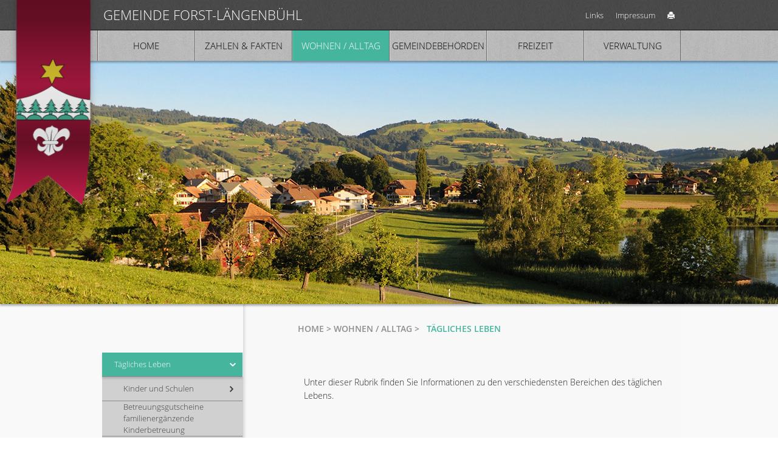

--- FILE ---
content_type: text/html; charset=UTF-8
request_url: https://www.forst-laengenbuehl.ch/wohnen/taegliches-leben
body_size: 4675
content:
<!DOCTYPE html>
<html class="fl-view no-js" lang="de">
<head>
            <link rel="shortcut icon" href="/sitevision/images/favicon.ico">
        <meta name="viewport" content="width=device-width, initial-scale=1.0">
        <meta name="title" content="Gemeinde Forst-Längenbühl ">
<meta name="description" content="">
<meta name="keywords" content="">

        <meta http-equiv="Content-Type" content="text/html; charset=UTF-8">
<meta http-equiv="content-language" content="de">

        <title>Gemeinde Forst-Längenbühl  - Wohnen - Tägliches Leben</title>

        <script src="/design/js/polyfill.min.js"></script>

        
        <link rel="stylesheet" href="/design/dist/app.74404f43.css">
        <link rel="stylesheet" type="text/css" href="/design/generated/view.min.css?v=272b5694f6611dc090112f4859a25e7c">
        

        <script src="/design/dist/app.d656c889.js"></script>
        <script src="/design/generated/view.min.js?v=272b5694f6611dc090112f4859a25e7c"></script>
        

        </head>
<body id="sv-entity-" data-csrf-token="30d86700775f2228268ce99039ad49c51af643d304f4c19bc72fb0f2fb42a1f690c92f4095c20400d78d999b6ea0e8b7bd4c4c63bebf461b2c099b5353500bd9" class="layout-wohnen">
    <div id="wrapper">
                <div class="sv-inpage-login">
        <div class="sv-inpage-login-header">
            <div class="sv-inpage-login-title">
                <p>Anmelden</p>
            </div>
            <a class="sv-inpage-login-hide" href="#" title="Schliessen">x</a>
        </div>
        <form class="sv-inpage-login-form" action="/_admin/_login" method="post">
            <div class="sv-inpage-login-row sv-inpage-login-user">
                <label for="Login_inp_usrAlias">Benutzername</label>
                <input type="text" id="Login_inp_usrAlias" name="Login[usrAlias]" placeholder="Benutzername">
            </div>
            <div class="sv-inpage-login-row">
                <label for="Login_inp_usrPwd">Passwort</label>
                <input type="password" id="Login_inp_usrPwd" name="Login[usrPwd]" placeholder="Passwort">
            </div>
            <div class="sv-inpage-login-row">
                <input type="submit" value="Anmelden">
            </div>
            <input type="hidden" name="redirecturl" value="/_inpage/wohnen/taegliches-leben">
        </form>
    </div>
      <header>
        <div id="ribbon"></div>

        <div id="topbar">
            <div id="topbarcontent" class="plf-topbar-content">
                <h1>
                    <a href="/">Gemeinde Forst-Längenbühl</a>
                </h1>
                <div class="sv-slot sv-slot-search">
                                            
                                    </div>
                <div class="meta-links">
                                                            <a href="/links">Links</a>
                    <a href="/impressum">Impressum</a>
                    <a href="javascript:pageToPdf(true);" title="Seite drucken">
                        <img alt="" src="/design/images/print.png">
                    </a>
                </div>
            </div>
        </div>

        <nav>
            <div class="row">
                

    
<ul class="transparent1 navi-level-1">
    
                    <li id="menu_16"> <a href="/home">
    Home
    </a>
    
        </li>
    
                    <li id="menu_3"> <a href="/gemeinde">
    Zahlen &amp; Fakten
        <span class="sv-vlist-more"></span>
    </a>
    
            
        
<ul class="transparent1 navi-level-2">
    
                    <li id="menu_216"> <a href="/gemeinde/3636er-info">
    3636er-Info
    </a>
    
        </li>
    
                    <li id="menu_164"> <a href="/gemeinde/news-archiv">
    News - Archiv
    </a>
    
        </li>
    
                    <li id="menu_205"> <a href="/gemeinde/aktuelles-archiv">
    Aktuelles - Archiv
    </a>
    
        </li>
    
                    <li id="menu_128"> <a href="/gemeinde/zahlen-und-fakten">
    Zahlen und Fakten
    </a>
    
        </li>
    
                    <li id="menu_90"> <a href="/gemeinde/geschichte">
    Geschichte
    </a>
    
        </li>
    
                    <li id="menu_88"> <a href="/gemeinde/wappen">
    Wappen
    </a>
    
        </li>
    
                    <li id="menu_89"> <a href="/gemeinde/wohnbevoelkerungsstatistiken">
    Wohnbevölkerungsstatistiken
    </a>
    
        </li>
    
                    <li id="menu_161"> <a href="/gemeinde/bildergalerie">
    Bildergalerie
    </a>
    
        </li>
    
                    <li id="menu_208"> <a href="/gemeinde/bildergalerie-adventsfenster">
    Bildergalerie Adventsfenster
    </a>
    
                </li>
    
                    <li id="menu_157"> <a href="/gemeinde/partnergemeinde-dirna">
    Partnergemeinde Dírná
    </a>
    
        </li>
    </ul>


        </li>
    
                   <li class="active" id="menu_4">  <a href="/wohnen">
    Wohnen / Alltag
     <span class="sv-vlist-more-sel"></span></a>
    
            
        
<ul class="transparent1 navi-level-2">
    
                   <li class="active" id="menu_9">  <a href="/wohnen/taegliches-leben">
    Tägliches Leben
    </a>
    
                </li>
    
                    <li id="menu_22"> <a href="/wohnen/taegliches-leben/ver-und-entsorgung">
    Ver- und Entsorgung
    </a>
    
                </li>
    
                    <li id="menu_100"> <a href="/wohnen/gewerbe">
    Gewerbe
    </a>
    
                </li>
    
                    <li id="menu_61"> <a href="/wohnen/kirchgemeinden">
    Kirchgemeinden
    </a>
    
        </li>
    
                    <li id="menu_60"> <a href="/wohnen/sicherheit">
    Sicherheit
    </a>
    
                </li>
    
                    <li id="menu_59"> <a href="/wohnen/umwelt-und-verkehr">
    Umwelt und Verkehr
    </a>
    
                </li>
    </ul>


        </li>
    
                    <li id="menu_11"> <a href="/organisation">
    Gemeindebehörden
        <span class="sv-vlist-more"></span>
    </a>
    
            
        
<ul class="transparent1 navi-level-2">
    
                    <li id="menu_69"> <a href="/politik/gemeindeversammlung">
    Gemeindeversammlung
    </a>
    
        </li>
    
                    <li id="menu_64"> <a href="/politik/gemeinderat">
    Gemeinderat
    </a>
    
        </li>
    
                    <li id="menu_65"> <a href="/politik/hoch-und-tiefbaukommission">
    Hoch- und Tiefbaukommission
    </a>
    
                </li>
    
                    <li id="menu_68"> <a href="/politik/schulkommission">
    Schulkommission
    </a>
    
        </li>
    
                    <li id="menu_66"> <a href="/politik/kulturkommission">
    Kulturkommission
    </a>
    
        </li>
    
                    <li id="menu_67"> <a href="/politik/friedhofkommission">
    Friedhofkommission
    </a>
    
        </li>
    
                    <li id="menu_30"> <a href="/politik/abstimmungen">
    Abstimmungen
    </a>
    
                </li>
    
                    <li id="menu_70"> <a href="/organisation-behoerden/funktionaere-adressen">
    Funktionäre / Adressen
    </a>
    
                </li>
    </ul>


        </li>
    
                    <li id="menu_12"> <a href="/freizeit">
    Freizeit
        <span class="sv-vlist-more"></span>
    </a>
    
            
        
<ul class="transparent1 navi-level-2">
    
                    <li id="menu_116"> <a href="/freizeit/dittligsee">
    Dittligsee
    </a>
    
        </li>
    
                    <li id="menu_97"> <a href="/freizeit/vereine">
    Vereine
    </a>
    
                </li>
    
                    <li id="menu_130"> <a href="/freizeit/vermietung-mehrzweckgebaeude">
    Vermietung Mehrzweckgebäude
    </a>
    
        </li>
    
                    <li id="menu_145"> <a href="/freizeit/erlebnisland-grizzlybaer">
    Erlebnisland Grizzlybär
    </a>
    
        </li>
    
                    <li id="menu_120"> <a href="/freizeit/dittligmuehle">
    Dittligmühle
    </a>
    
        </li>
    
                    <li id="menu_95"> <a href="/freizeit/herzroute">
    Herzroute
    </a>
    
        </li>
    
                    <li id="menu_96"> <a href="/freizeit/naturpark-gantrisch">
    Naturpark Gantrisch
    </a>
    
        </li>
    
                    <li id="menu_174"> <a href="/freizeit/jakobsweg">
    Jakobsweg
    </a>
    
        </li>
    
                    <li id="menu_197"> <a href="/freizeit/bike-und-tourismus">
    Bike und Tourismus
    </a>
    
        </li>
    
                    <li id="menu_201"> <a href="/freizeit/aktivitaeten-im-mehrzweckgebaeude">
    Aktivitäten im Mehrzweckgebäude
    </a>
    
        </li>
    </ul>


        </li>
    
                    <li id="menu_17"> <a href="/verwaltung">
    Verwaltung
        <span class="sv-vlist-more"></span>
    </a>
    
            
        
<ul class="transparent1 navi-level-2">
    
                    <li id="menu_84"> <a href="/verwaltung/adresse-und-oeffnungszeiten">
    Adresse und Öffnungszeiten
    </a>
    
        </li>
    
                    <li id="menu_86"> <a href="/verwaltung/gemeindeverwaltung">
    Gemeindeverwaltung
    </a>
    
        </li>
    
                    <li id="menu_87"> <a href="/verwaltung/reglemente-und-verordnungen">
    Reglemente und Verordnungen
    </a>
    
                </li>
    
                    <li id="menu_204"> <a href="/verwaltung/finanzen">
    Finanzen
    </a>
    
        </li>
    
                    <li id="menu_173"> <a href="/offene-stellen">
    Offene Stellen
    </a>
    
        </li>
    </ul>


        </li>
    </ul>






            </div>
        </nav>
    </header>
        <div id="contentcontainer">
        <aside>
            <nav>
                

    
<ul>
    
                               <li class="active subnav">  <a href="/wohnen/taegliches-leben">
            Tägliches Leben
                        </a>
        
                                                    
<ul>
    
                                <li class="subnav"> <a href="/wohnen/schulen">
                    Kinder und Schulen
                                </a>
        
                        </li>
    
                                <li> <a href="/betreuungsgutscheine">
                    Betreuungsgutscheine familienergänzende Kinderbetreuung
                                </a>
        
                        </li>
    
                                <li class="subnav"> <a href="/wohnen/taegliches-leben/zuzug-umzug-wegzug">
                    Zuzug, Umzug, Wegzug
                                </a>
        
                        </li>
    
                                <li class="subnav"> <a href="/wohnen/taegliches-leben/zivilstand-geburt-tod">
                    Zivilstand, Geburt, Tod
                                </a>
        
                        </li>
    
                                <li class="subnav"> <a href="/wohnen/taegliches-leben/dienstleistungen-und-formulare">
                    Weitere Dienstleistungen
                                </a>
        
                        </li>
    
                                <li class="subnav"> <a href="/wohnen/taegliches-leben/gesundheit">
                    Gesundheit / Soziales
                                </a>
        
                        </li>
    
                                <li> <a href="/tageseltern-thuner-westamt">
                    Regionale Tageselternorganisation
                                </a>
        
                        </li>
    
                                <li class="subnav"> <a href="/wohnen/taegliches-leben/bewilligungen-und-dokumente">
                    Bewilligungen und Dokumente
                                </a>
        
                        </li>
    </ul>


                            </li>
    
                                <li class="subnav"> <a href="/wohnen/taegliches-leben/ver-und-entsorgung">
                    Ver- und Entsorgung
                                </a>
        
                        </li>
    
                                <li class="subnav"> <a href="/wohnen/gewerbe">
                    Gewerbe
                                </a>
        
                        </li>
    
                                <li> <a href="/wohnen/kirchgemeinden">
                    Kirchgemeinden
                                </a>
        
                        </li>
    
                                <li class="subnav"> <a href="/wohnen/sicherheit">
                    Sicherheit
                                </a>
        
                        </li>
    
                                <li class="subnav"> <a href="/wohnen/umwelt-und-verkehr">
                    Umwelt und Verkehr
                                </a>
        
                        </li>
    </ul>






            </nav>
        </aside>
        <section>
            <article id="breadcrumb">
                <a href="/">Home</a> &gt;         <span class="sv-menu-breadcumb-entry "> <a href="/wohnen">
            Wohnen / Alltag
        </a>
            &gt;           </span>
        <span class="sv-menu-breadcumb-entry active"> <a href="/wohnen/taegliches-leben">
            Tägliches Leben
        </a>
                </span>

            </article>
            <article class="sv-slot sv-slot-maincontent">
                    


        

<div id="sv-widget-235" rel="" class="sv-widget
sv-widget-content
sv-widget-content-base
      sv-widget-glossar sv-widget-glossarids">
    
    
                <div id="sv-widget-content-content-235" class="sv-widget-content-content">
            <p>Unter dieser Rubrik finden Sie Informationen zu den verschiedensten Bereichen des täglichen Lebens. </p>

<p> </p>

        </div>
    

    
</div>



        

<div id="sv-widget-393" rel="" class="sv-widget
sv-widget-download
sv-widget-download-base
      sv-widget-glossar sv-widget-glossarids">
    
    
        <h3 xmlns="http://www.w3.org/1999/html"> TaxMe - Steuererklärung einfach ausfüllen</h3>
    <div class="sv-widget-content-wrapper">
        <ul class="sv-widget-download-list">

                            
                                

                

                                                                                        
                    
                     <li>
                        <span class="sv-widget-download-file">

                                                                                        <a class="sv-widget-download-detail" title="" href="/wohnen/taegliches-leben/_detail-393/2159/_svwid-call-393/393">
                                    TaxMe - Steuererklärung mit BE-Login ausfüllen
                                </a>
                                                                                                                                                
        <span class="sv-widget-download-file-actions">

                <span id="sv-widget-download-filetype-4356" class="sv-widget-download-filetype"><i class="gi gi-filetypes gi-pdf"></i>
        </span>
        <a href="/_file/717/untitled-2021110611155363.pdf?dl=1" title=""><i class="gi gi-download"></i></a>
        
                
        <span id="sv-widget-download-filesize-4356" class="sv-widget-download-filesize"> 94 KB</span>
    </span>

                            
                                                     </span>
                                    </li></ul>
    </div>

    
</div>



        

<div id="sv-widget-343" rel="" class="sv-widget
sv-widget-search
sv-widget-search-base
      sv-widget-glossar sv-widget-glossarids">
    
    
        <div class="plf-search-widget-wrapper">
        
                    <form class="plf-search-form" action="/suche" method="post">
                <div class="hidden"><div class="ym-fbox-check">
    
    <label for="Search_svSearchContents">Inhalte</label>
    
    <div class="field">
        <script>$(function() {var icbId = 'Search_svSearchContents';var icbLabel = $('label[for=' + icbId + ']');icbLabel.attr('on-label', 'ein');icbLabel.attr('off-label', 'aus');});</script><input type="checkbox" name="Search[svSearchContents]" checked id="Search_svSearchContents">
                    <label for="Search_svSearchContents">Inhalte</label>
            </div>
    
</div></div>
                <div class="hidden"><div class="ym-fbox-check">
    
    <label for="Search_svSearchDocuments">Dokumente</label>
    
    <div class="field">
        <script>$(function() {var icbId = 'Search_svSearchDocuments';var icbLabel = $('label[for=' + icbId + ']');icbLabel.attr('on-label', 'ein');icbLabel.attr('off-label', 'aus');});</script><input type="checkbox" name="Search[svSearchDocuments]" checked id="Search_svSearchDocuments">
                    <label for="Search_svSearchDocuments">Dokumente</label>
            </div>
    
</div></div>
                <div class="search-input">
                    <input placeholder="Suche" type="text" name="Search[svSearch]" id="Search_svSearch">
                </div>
                <input class="submit-button" type="submit" name="search" value="Suchen">
            </form>
                        </div>


                

    
</div>

            </article>
        </section>
    </div>
</div>
<footer>
    <div>
        <div class="small-3">
            <div>
            <strong>Gemeindeverwaltung<br>
                Forst-Längenbühl</strong><br>
                Seematt 7<br>
                3636 Längenbühl<br>
                Tel: 033 356 02 15<br>
                Mail: <a href="mailto:gemeinde@3636.ch">gemeinde@3636.ch</a><br>
                © Copyright
            </div>
        </div>
        <div class="small-4 small-offset-1">
            <div>
                <strong>Öffnungszeiten der Gemeindeverwaltung</strong><br>
                Montag: 8.00 - 11.30 Uhr<br>
                Dienstag: 14.00 - 17.00 Uhr<br>
                Donnerstag: 8.00 - 11.30 und 14.00 - 18.00 Uhr
            </div>
        </div>
        <div class="small-3 small-offset-1">
            <div>
                <strong>Notfallnummern</strong><br>
                <span class="text-left">Polizei-Notruf</span> <span class="right">117</span><br>
                <span class="text-left">Feuerwehr</span> <span class="right">118</span><br>
                <span class="text-left">Sanitäts-Notruf</span> <span class="right">144</span><br>
                <span class="text-left">Vergiftungs-Notfälle</span> <span class="right">145</span>
            </div>
        </div>
        </div>
        </footer>
                        <script>jQuery(document).ready(function(){var jsobject0 = new sitevision.system.js.Mailsend('Das Feld darf nicht leer sein','Ungültige Eingabe','Bitte warten...','{"txtButton":"Datei ausw\u00e4hlen","txtNoFile":"Keine Datei ausgew\u00e4hlt","txtFileError":"Ung\u00fcltiger Dateityp","txtProgress":"Datei wird hochgeladen...","allowedFileTypes":{"pdf":"application\/pdf","doc":"application\/msword","docx":"application\/vnd.openxmlformats-officedocument.wordprocessingml.document","xls":"application\/vnd.ms-excel","xlsx":"application\/vnd.openxmlformats-officedocument.spreadsheetml.sheet","gif":"image\/gif","jpeg":"image\/jpeg","jpg":"image\/jpeg","png":"image\/png"}}');var jsobject1 = new sitevision.svmod.view.cookieNotice.js.CookieNotice('','','COOKIES_ACCEPTED');var jsobject2 = new sitevision.svwid.view.download.js.Download();var jsobject3 = new sitevision.svwid.view.search.js.Search();}); </script>
                                </body>
        </html>


--- FILE ---
content_type: text/css
request_url: https://www.forst-laengenbuehl.ch/design/dist/app.74404f43.css
body_size: 28246
content:
@charset "UTF-8";@import url(https://fonts.googleapis.com/css?family=Droid+Serif);@import url(https://fonts.googleapis.com/css?family=Droid+Sans:700);@import url(https://fonts.googleapis.com/css?family=Istok+Web:400,400italic,700,700italic);@font-face{font-family:Glyphicons Regular;src:url(/sitevision/lib/glyphicons/1.9/fonts/glyphicons-regular.eot);src:url(/sitevision/lib/glyphicons/1.9/fonts/glyphicons-regular.eot?#iefix) format("embedded-opentype"),url(/sitevision/lib/glyphicons/1.9/fonts/glyphicons-regular.ttf) format("truetype"),url(/sitevision/lib/glyphicons/1.9/fonts/glyphicons-regular.svg#glyphiconsregular) format("svg")}.gi.gi-glass:before{content:"\E001"}.gi.gi-leaf:before{content:"\E002"}.gi.gi-dog:before{content:"\E003"}.gi.gi-user:before{content:"\E004"}.gi.gi-girl:before{content:"\E005"}.gi.gi-car:before{content:"\E006"}.gi.gi-user-add:before{content:"\E007"}.gi.gi-user-remove:before{content:"\E008"}.gi.gi-film:before{content:"\E009"}.gi.gi-magic:before{content:"\E010"}.gi.gi-envelope:before{content:"\2709"}.gi.gi-camera:before{content:"\E011"}.gi.gi-heart:before{content:"\E013"}.gi.gi-beach-umbrella:before{content:"\E014"}.gi.gi-train:before{content:"\E015"}.gi.gi-print:before{content:"\E016"}.gi.gi-bin:before{content:"\E017"}.gi.gi-music:before{content:"\E018"}.gi.gi-note:before{content:"\E019"}.gi.gi-heart-empty:before{content:"\E020"}.gi.gi-home:before{content:"\E021"}.gi.gi-snowflake:before{content:"\2744"}.gi.gi-fire:before{content:"\E023"}.gi.gi-magnet:before{content:"\E024"}.gi.gi-parents:before{content:"\E025"}.gi.gi-binoculars:before{content:"\E026"}.gi.gi-road:before{content:"\E027"}.gi.gi-search:before{content:"\E028"}.gi.gi-cars:before{content:"\E029"}.gi.gi-notes-2:before{content:"\E030"}.gi.gi-pencil:before{content:"\270F"}.gi.gi-bus:before{content:"\E032"}.gi.gi-wifi-alt:before{content:"\E033"}.gi.gi-luggage:before{content:"\E034"}.gi.gi-old-man:before{content:"\E035"}.gi.gi-woman:before{content:"\E036"}.gi.gi-file:before{content:"\E037"}.gi.gi-coins:before{content:"\E038"}.gi.gi-airplane:before{content:"\2708"}.gi.gi-notes:before{content:"\E040"}.gi.gi-stats:before{content:"\E041"}.gi.gi-charts:before{content:"\E042"}.gi.gi-pie-chart:before{content:"\E043"}.gi.gi-group:before{content:"\E044"}.gi.gi-keys:before{content:"\E045"}.gi.gi-calendar:before{content:"\E046"}.gi.gi-router:before{content:"\E047"}.gi.gi-camera-small:before{content:"\E048"}.gi.gi-star-empty:before{content:"\E049"}.gi.gi-star:before{content:"\E050"}.gi.gi-link:before{content:"\E051"}.gi.gi-eye-open:before{content:"\E052"}.gi.gi-eye-close:before{content:"\E053"}.gi.gi-alarm:before{content:"\E054"}.gi.gi-clock:before{content:"\E055"}.gi.gi-stopwatch:before{content:"\E056"}.gi.gi-projector:before{content:"\E057"}.gi.gi-history:before{content:"\E058"}.gi.gi-truck:before{content:"\E059"}.gi.gi-cargo:before{content:"\E060"}.gi.gi-compass:before{content:"\E061"}.gi.gi-keynote:before{content:"\E062"}.gi.gi-paperclip:before{content:"\E063"}.gi.gi-power:before{content:"\E064"}.gi.gi-lightbulb:before{content:"\E065"}.gi.gi-tag:before{content:"\E066"}.gi.gi-tags:before{content:"\E067"}.gi.gi-cleaning:before{content:"\E068"}.gi.gi-ruler:before{content:"\E069"}.gi.gi-gift:before{content:"\E070"}.gi.gi-umbrella:before{content:"\2602"}.gi.gi-book:before{content:"\E072"}.gi.gi-bookmark:before{content:"\E073"}.gi.gi-wifi:before{content:"\E074"}.gi.gi-cup:before{content:"\E075"}.gi.gi-stroller:before{content:"\E076"}.gi.gi-headphones:before{content:"\E077"}.gi.gi-headset:before{content:"\E078"}.gi.gi-warning-sign:before{content:"\E079"}.gi.gi-signal:before{content:"\E080"}.gi.gi-retweet:before{content:"\E081"}.gi.gi-refresh:before{content:"\E082"}.gi.gi-roundabout:before{content:"\E083"}.gi.gi-random:before{content:"\E084"}.gi.gi-heat:before{content:"\E085"}.gi.gi-repeat:before{content:"\E086"}.gi.gi-display:before{content:"\E087"}.gi.gi-log-book:before{content:"\E088"}.gi.gi-address-book:before{content:"\E089"}.gi.gi-building:before{content:"\E090"}.gi.gi-eyedropper:before{content:"\E091"}.gi.gi-adjust:before{content:"\E092"}.gi.gi-tint:before{content:"\E093"}.gi.gi-crop:before{content:"\E094"}.gi.gi-vector-path-square:before{content:"\E095"}.gi.gi-vector-path-circle:before{content:"\E096"}.gi.gi-vector-path-polygon:before{content:"\E097"}.gi.gi-vector-path-line:before{content:"\E098"}.gi.gi-vector-path-curve:before{content:"\E099"}.gi.gi-vector-path-all:before{content:"\E100"}.gi.gi-font:before{content:"\E101"}.gi.gi-italic:before{content:"\E102"}.gi.gi-bold:before{content:"\E103"}.gi.gi-text-underline:before{content:"\E104"}.gi.gi-text-strike:before{content:"\E105"}.gi.gi-text-height:before{content:"\E106"}.gi.gi-text-width:before{content:"\E107"}.gi.gi-text-resize:before{content:"\E108"}.gi.gi-left-indent:before{content:"\E109"}.gi.gi-right-indent:before{content:"\E110"}.gi.gi-align-left:before{content:"\E111"}.gi.gi-align-center:before{content:"\E112"}.gi.gi-align-right:before{content:"\E113"}.gi.gi-justify:before{content:"\E114"}.gi.gi-list:before{content:"\E115"}.gi.gi-text-smaller:before{content:"\E116"}.gi.gi-text-bigger:before{content:"\E117"}.gi.gi-embed:before{content:"\E118"}.gi.gi-embed-close:before{content:"\E119"}.gi.gi-table:before{content:"\E120"}.gi.gi-message-full:before{content:"\E121"}.gi.gi-message-empty:before{content:"\E122"}.gi.gi-message-in:before{content:"\E123"}.gi.gi-message-out:before{content:"\E124"}.gi.gi-message-plus:before{content:"\E125"}.gi.gi-message-minus:before{content:"\E126"}.gi.gi-message-ban:before{content:"\E127"}.gi.gi-message-flag:before{content:"\E128"}.gi.gi-message-lock:before{content:"\E129"}.gi.gi-message-new:before{content:"\E130"}.gi.gi-inbox:before{content:"\E131"}.gi.gi-inbox-plus:before{content:"\E132"}.gi.gi-inbox-minus:before{content:"\E133"}.gi.gi-inbox-lock:before{content:"\E134"}.gi.gi-inbox-in:before{content:"\E135"}.gi.gi-inbox-out:before{content:"\E136"}.gi.gi-cogwheel:before{content:"\E137"}.gi.gi-cogwheels:before{content:"\E138"}.gi.gi-picture:before{content:"\E139"}.gi.gi-adjust-alt:before{content:"\E140"}.gi.gi-database-lock:before{content:"\E141"}.gi.gi-database-plus:before{content:"\E142"}.gi.gi-database-minus:before{content:"\E143"}.gi.gi-database-ban:before{content:"\E144"}.gi.gi-folder-open:before{content:"\E145"}.gi.gi-folder-plus:before{content:"\E146"}.gi.gi-folder-minus:before{content:"\E147"}.gi.gi-folder-lock:before{content:"\E148"}.gi.gi-folder-flag:before{content:"\E149"}.gi.gi-folder-new:before{content:"\E150"}.gi.gi-edit:before{content:"\E151"}.gi.gi-new-window:before{content:"\E152"}.gi.gi-check:before{content:"\E153"}.gi.gi-unchecked:before{content:"\E154"}.gi.gi-more-windows:before{content:"\E155"}.gi.gi-show-big-thumbnails:before{content:"\E156"}.gi.gi-show-thumbnails:before{content:"\E157"}.gi.gi-show-thumbnails-with-lines:before{content:"\E158"}.gi.gi-show-lines:before{content:"\E159"}.gi.gi-playlist:before{content:"\E160"}.gi.gi-imac:before{content:"\E161"}.gi.gi-macbook:before{content:"\E162"}.gi.gi-ipad:before{content:"\E163"}.gi.gi-iphone:before{content:"\E164"}.gi.gi-iphone-transfer:before{content:"\E165"}.gi.gi-iphone-exchange:before{content:"\E166"}.gi.gi-ipod:before{content:"\E167"}.gi.gi-ipod-shuffle:before{content:"\E168"}.gi.gi-ear-plugs:before{content:"\E169"}.gi.gi-record:before{content:"\E170"}.gi.gi-step-backward:before{content:"\E171"}.gi.gi-fast-backward:before{content:"\E172"}.gi.gi-rewind:before{content:"\E173"}.gi.gi-play:before{content:"\E174"}.gi.gi-pause:before{content:"\E175"}.gi.gi-stop:before{content:"\E176"}.gi.gi-forward:before{content:"\E177"}.gi.gi-fast-forward:before{content:"\E178"}.gi.gi-step-forward:before{content:"\E179"}.gi.gi-eject:before{content:"\E180"}.gi.gi-facetime-video:before{content:"\E181"}.gi.gi-download-alt:before{content:"\E182"}.gi.gi-mute:before{content:"\E183"}.gi.gi-volume-down:before{content:"\E184"}.gi.gi-volume-up:before{content:"\E185"}.gi.gi-screenshot:before{content:"\E186"}.gi.gi-move:before{content:"\E187"}.gi.gi-more:before{content:"\E188"}.gi.gi-brightness-reduce:before{content:"\E189"}.gi.gi-brightness-increase:before{content:"\E190"}.gi.gi-circle-plus:before{content:"\E191"}.gi.gi-circle-minus:before{content:"\E192"}.gi.gi-circle-remove:before{content:"\E193"}.gi.gi-circle-ok:before{content:"\E194"}.gi.gi-circle-question-mark:before{content:"\E195"}.gi.gi-circle-info:before{content:"\E196"}.gi.gi-circle-exclamation-mark:before{content:"\E197"}.gi.gi-remove:before{content:"\E198"}.gi.gi-ok:before{content:"\E199"}.gi.gi-ban:before{content:"\E200"}.gi.gi-download:before{content:"\E201"}.gi.gi-upload:before{content:"\E202"}.gi.gi-shopping-cart:before{content:"\E203"}.gi.gi-lock:before{content:"\E204"}.gi.gi-unlock:before{content:"\E205"}.gi.gi-electricity:before{content:"\E206"}.gi.gi-ok-2:before{content:"\E207"}.gi.gi-remove-2:before{content:"\E208"}.gi.gi-cart-out:before{content:"\E209"}.gi.gi-cart-in:before{content:"\E210"}.gi.gi-left-arrow:before{content:"\E211"}.gi.gi-right-arrow:before{content:"\E212"}.gi.gi-down-arrow:before{content:"\E213"}.gi.gi-up-arrow:before{content:"\E214"}.gi.gi-resize-small:before{content:"\E215"}.gi.gi-resize-full:before{content:"\E216"}.gi.gi-circle-arrow-left:before{content:"\E217"}.gi.gi-circle-arrow-right:before{content:"\E218"}.gi.gi-circle-arrow-top:before{content:"\E219"}.gi.gi-circle-arrow-down:before{content:"\E220"}.gi.gi-play-button:before{content:"\E221"}.gi.gi-unshare:before{content:"\E222"}.gi.gi-share:before{content:"\E223"}.gi.gi-chevron-right:before{content:"\E224"}.gi.gi-chevron-left:before{content:"\E225"}.gi.gi-bluetooth:before{content:"\E226"}.gi.gi-euro:before{content:"\20AC"}.gi.gi-usd:before{content:"\E228"}.gi.gi-gbp:before{content:"\E229"}.gi.gi-retweet-2:before{content:"\E230"}.gi.gi-moon:before{content:"\E231"}.gi.gi-sun:before{content:"\2609"}.gi.gi-cloud:before{content:"\2601"}.gi.gi-direction:before{content:"\E234"}.gi.gi-brush:before{content:"\E235"}.gi.gi-pen:before{content:"\E236"}.gi.gi-zoom-in:before{content:"\E237"}.gi.gi-zoom-out:before{content:"\E238"}.gi.gi-pin:before{content:"\E239"}.gi.gi-albums:before{content:"\E240"}.gi.gi-rotation-lock:before{content:"\E241"}.gi.gi-flash:before{content:"\E242"}.gi.gi-google-maps:before{content:"\E243"}.gi.gi-anchor:before{content:"\2693"}.gi.gi-conversation:before{content:"\E245"}.gi.gi-chat:before{content:"\E246"}.gi.gi-male:before{content:"\E247"}.gi.gi-female:before{content:"\E248"}.gi.gi-asterisk:before{content:"\002A"}.gi.gi-divide:before{content:"\00F7"}.gi.gi-snorkel-diving:before{content:"\E251"}.gi.gi-scuba-diving:before{content:"\E252"}.gi.gi-oxygen-bottle:before{content:"\E253"}.gi.gi-fins:before{content:"\E254"}.gi.gi-fishes:before{content:"\E255"}.gi.gi-boat:before{content:"\E256"}.gi.gi-delete:before{content:"\E257"}.gi.gi-sheriffs-star:before{content:"\E258"}.gi.gi-qrcode:before{content:"\E259"}.gi.gi-barcode:before{content:"\E260"}.gi.gi-pool:before{content:"\E261"}.gi.gi-buoy:before{content:"\E262"}.gi.gi-spade:before{content:"\E263"}.gi.gi-bank:before{content:"\E264"}.gi.gi-vcard:before{content:"\E265"}.gi.gi-electrical-plug:before{content:"\E266"}.gi.gi-flag:before{content:"\E267"}.gi.gi-credit-card:before{content:"\E268"}.gi.gi-keyboard-wireless:before{content:"\E269"}.gi.gi-keyboard-wired:before{content:"\E270"}.gi.gi-shield:before{content:"\E271"}.gi.gi-ring:before{content:"\02DA"}.gi.gi-cake:before{content:"\E273"}.gi.gi-drink:before{content:"\E274"}.gi.gi-beer:before{content:"\E275"}.gi.gi-fast-food:before{content:"\E276"}.gi.gi-cutlery:before{content:"\E277"}.gi.gi-pizza:before{content:"\E278"}.gi.gi-birthday-cake:before{content:"\E279"}.gi.gi-tablet:before{content:"\E280"}.gi.gi-settings:before{content:"\E281"}.gi.gi-bullets:before{content:"\E282"}.gi.gi-cardio:before{content:"\E283"}.gi.gi-t-shirt:before{content:"\E284"}.gi.gi-pants:before{content:"\E285"}.gi.gi-sweater:before{content:"\E286"}.gi.gi-fabric:before{content:"\E287"}.gi.gi-leather:before{content:"\E288"}.gi.gi-scissors:before{content:"\E289"}.gi.gi-bomb:before{content:"\E290"}.gi.gi-skull:before{content:"\E291"}.gi.gi-celebration:before{content:"\E292"}.gi.gi-tea-kettle:before{content:"\E293"}.gi.gi-french-press:before{content:"\E294"}.gi.gi-coffee-cup:before{content:"\E295"}.gi.gi-pot:before{content:"\E296"}.gi.gi-grater:before{content:"\E297"}.gi.gi-kettle:before{content:"\E298"}.gi.gi-hospital:before{content:"\E299"}.gi.gi-hospital-h:before{content:"\E300"}.gi.gi-microphone:before{content:"\E301"}.gi.gi-webcam:before{content:"\E302"}.gi.gi-temple-christianity-church:before{content:"\E303"}.gi.gi-temple-islam:before{content:"\E304"}.gi.gi-temple-hindu:before{content:"\E305"}.gi.gi-temple-buddhist:before{content:"\E306"}.gi.gi-bicycle:before{content:"\E307"}.gi.gi-life-preserver:before{content:"\E308"}.gi.gi-share-alt:before{content:"\E309"}.gi.gi-comments:before{content:"\E310"}.gi.gi-flower:before{content:"\2698"}.gi.gi-baseball:before{content:"\26BE"}.gi.gi-rugby:before{content:"\E313"}.gi.gi-ax:before{content:"\E314"}.gi.gi-table-tennis:before{content:"\E315"}.gi.gi-bowling:before{content:"\E316"}.gi.gi-tree-conifer:before{content:"\E317"}.gi.gi-tree-deciduous:before{content:"\E318"}.gi.gi-more-items:before{content:"\E319"}.gi.gi-sort:before{content:"\E320"}.gi.gi-filter:before{content:"\E321"}.gi.gi-gamepad:before{content:"\E322"}.gi.gi-playing-dices:before{content:"\E323"}.gi.gi-calculator:before{content:"\E324"}.gi.gi-tie:before{content:"\E325"}.gi.gi-wallet:before{content:"\E326"}.gi.gi-piano:before{content:"\E327"}.gi.gi-sampler:before{content:"\E328"}.gi.gi-podium:before{content:"\E329"}.gi.gi-soccer-ball:before{content:"\E330"}.gi.gi-blog:before{content:"\E331"}.gi.gi-dashboard:before{content:"\E332"}.gi.gi-certificate:before{content:"\E333"}.gi.gi-bell:before{content:"\E334"}.gi.gi-candle:before{content:"\E335"}.gi.gi-pushpin:before{content:"\E336"}.gi.gi-iphone-shake:before{content:"\E337"}.gi.gi-pin-flag:before{content:"\E338"}.gi.gi-turtle:before{content:"\E339"}.gi.gi-rabbit:before{content:"\E340"}.gi.gi-globe:before{content:"\E341"}.gi.gi-briefcase:before{content:"\E342"}.gi.gi-hdd:before{content:"\E343"}.gi.gi-thumbs-up:before{content:"\E344"}.gi.gi-thumbs-down:before{content:"\E345"}.gi.gi-hand-right:before{content:"\E346"}.gi.gi-hand-left:before{content:"\E347"}.gi.gi-hand-up:before{content:"\E348"}.gi.gi-hand-down:before{content:"\E349"}.gi.gi-fullscreen:before{content:"\E350"}.gi.gi-shopping-bag:before{content:"\E351"}.gi.gi-book-open:before{content:"\E352"}.gi.gi-nameplate:before{content:"\E353"}.gi.gi-nameplate-alt:before{content:"\E354"}.gi.gi-vases:before{content:"\E355"}.gi.gi-bullhorn:before{content:"\E356"}.gi.gi-dumbbell:before{content:"\E357"}.gi.gi-suitcase:before{content:"\E358"}.gi.gi-file-import:before{content:"\E359"}.gi.gi-file-export:before{content:"\E360"}.gi.gi-bug:before{content:"\E361"}.gi.gi-crown:before{content:"\E362"}.gi.gi-smoking:before{content:"\E363"}.gi.gi-cloud-download:before{content:"\E364"}.gi.gi-cloud-upload:before{content:"\E365"}.gi.gi-restart:before{content:"\E366"}.gi.gi-security-camera:before{content:"\E367"}.gi.gi-expand:before{content:"\E368"}.gi.gi-collapse:before{content:"\E369"}.gi.gi-collapse-top:before{content:"\E370"}.gi.gi-globe-af:before{content:"\E371"}.gi.gi-global:before{content:"\E372"}.gi.gi-spray:before{content:"\E373"}.gi.gi-nails:before{content:"\E374"}.gi.gi-claw-hammer:before{content:"\E375"}.gi.gi-classic-hammer:before{content:"\E376"}.gi.gi-hand-saw:before{content:"\E377"}.gi.gi-riflescope:before{content:"\E378"}.gi.gi-electrical-socket-eu:before{content:"\E379"}.gi.gi-electrical-socket-us:before{content:"\E380"}.gi.gi-message-forward:before{content:"\E381"}.gi.gi-coat-hanger:before{content:"\E382"}.gi.gi-dress:before{content:"\E383"}.gi.gi-bathrobe:before{content:"\E384"}.gi.gi-shirt:before{content:"\E385"}.gi.gi-underwear:before{content:"\E386"}.gi.gi-log-in:before{content:"\E387"}.gi.gi-log-out:before{content:"\E388"}.gi.gi-exit:before{content:"\E389"}.gi.gi-new-window-alt:before{content:"\E390"}.gi.gi-video-sd:before{content:"\E391"}.gi.gi-video-hd:before{content:"\E392"}.gi.gi-subtitles:before{content:"\E393"}.gi.gi-sound-stereo:before{content:"\E394"}.gi.gi-sound-dolby:before{content:"\E395"}.gi.gi-sound-5-1:before{content:"\E396"}.gi.gi-sound-6-1:before{content:"\E397"}.gi.gi-sound-7-1:before{content:"\E398"}.gi.gi-copyright-mark:before{content:"\E399"}.gi.gi-registration-mark:before{content:"\E400"}.gi.gi-radar:before{content:"\E401"}.gi.gi-skateboard:before{content:"\E402"}.gi.gi-golf-course:before{content:"\E403"}.gi.gi-sorting:before{content:"\E404"}.gi.gi-sort-by-alphabet:before{content:"\E405"}.gi.gi-sort-by-alphabet-alt:before{content:"\E406"}.gi.gi-sort-by-order:before{content:"\E407"}.gi.gi-sort-by-order-alt:before{content:"\E408"}.gi.gi-sort-by-attributes:before{content:"\E409"}.gi.gi-sort-by-attributes-alt:before{content:"\E410"}.gi.gi-compressed:before{content:"\E411"}.gi.gi-package:before{content:"\E412"}.gi.gi-cloud-plus:before{content:"\E413"}.gi.gi-cloud-minus:before{content:"\E414"}.gi.gi-disk-save:before{content:"\E415"}.gi.gi-disk-open:before{content:"\E416"}.gi.gi-disk-saved:before{content:"\E417"}.gi.gi-disk-remove:before{content:"\E418"}.gi.gi-disk-import:before{content:"\E419"}.gi.gi-disk-export:before{content:"\E420"}.gi.gi-tower:before{content:"\E421"}.gi.gi-send:before{content:"\E422"}.gi.gi-git-branch:before{content:"\E423"}.gi.gi-git-create:before{content:"\E424"}.gi.gi-git-private:before{content:"\E425"}.gi.gi-git-delete:before{content:"\E426"}.gi.gi-git-merge:before{content:"\E427"}.gi.gi-git-pull-request:before{content:"\E428"}.gi.gi-git-compare:before{content:"\E429"}.gi.gi-git-commit:before{content:"\E430"}.gi.gi-construction-cone:before{content:"\E431"}.gi.gi-shoe-steps:before{content:"\E432"}.gi.gi-plus:before{content:"\002B"}.gi.gi-minus:before{content:"\2212"}.gi.gi-redo:before{content:"\E435"}.gi.gi-undo:before{content:"\E436"}.gi.gi-golf:before{content:"\E437"}.gi.gi-hockey:before{content:"\E438"}.gi.gi-pipe:before{content:"\E439"}.gi.gi-wrench:before{content:"\E440"}.gi.gi-folder-closed:before{content:"\E441"}.gi.gi-phone-alt:before{content:"\E442"}.gi.gi-earphone:before{content:"\E443"}.gi.gi-floppy-disk:before{content:"\E444"}.gi.gi-floppy-saved:before{content:"\E445"}.gi.gi-floppy-remove:before{content:"\E446"}.gi.gi-floppy-save:before{content:"\E447"}.gi.gi-floppy-open:before{content:"\E448"}.gi.gi-translate:before{content:"\E449"}.gi.gi-fax:before{content:"\E450"}.gi.gi-factory:before{content:"\E451"}.gi.gi-shop-window:before{content:"\E452"}.gi.gi-shop:before{content:"\E453"}.gi.gi-kiosk:before{content:"\E454"}.gi.gi-kiosk-wheels:before{content:"\E455"}.gi.gi-kiosk-light:before{content:"\E456"}.gi.gi-kiosk-food:before{content:"\E457"}.gi.gi-transfer:before{content:"\E458"}.gi.gi-money:before{content:"\E459"}.gi.gi-header:before{content:"\E460"}.gi.gi-blacksmith:before{content:"\E461"}.gi.gi-saw-blade:before{content:"\E462"}.gi.gi-basketball:before{content:"\E463"}.gi.gi-server:before{content:"\E464"}.gi.gi-server-plus:before{content:"\E465"}.gi.gi-server-minus:before{content:"\E466"}.gi.gi-server-ban:before{content:"\E467"}.gi.gi-server-flag:before{content:"\E468"}.gi.gi-server-lock:before{content:"\E469"}.gi.gi-server-new:before{content:"\E470"}.gi.gi-charging-station:before{content:"\F471"}.gi.gi-gas-station:before{content:"\E472"}.gi.gi-target:before{content:"\E473"}.gi.gi-bed-alt:before{content:"\E474"}.gi.gi-mosquito-net:before{content:"\E475"}.gi.gi-dining-set:before{content:"\E476"}.gi.gi-plate-of-food:before{content:"\E477"}.gi.gi-hygiene-kit:before{content:"\E478"}.gi.gi-blackboard:before{content:"\E479"}.gi.gi-marriage:before{content:"\E480"}.gi.gi-bucket:before{content:"\E481"}.gi.gi-none-color-swatch:before{content:"\E482"}.gi.gi-bring-forward:before{content:"\E483"}.gi.gi-bring-to-front:before{content:"\E484"}.gi.gi-send-backward:before{content:"\E485"}.gi.gi-send-to-back:before{content:"\E486"}.gi.gi-fit-frame-to-image:before{content:"\E487"}.gi.gi-fit-image-to-frame:before{content:"\E488"}.gi.gi-multiple-displays:before{content:"\E489"}.gi.gi-handshake:before{content:"\E490"}.gi.gi-child:before{content:"\E491"}.gi.gi-baby-formula:before{content:"\E492"}.gi.gi-medicine:before{content:"\E493"}.gi.gi-atv-vehicle:before{content:"\E494"}.gi.gi-motorcycle:before{content:"\E495"}.gi.gi-bed:before{content:"\E496"}.gi.gi-tent:before{content:"\26FA"}.gi.gi-glasses:before{content:"\E498"}.gi.gi-sunglasses:before{content:"\E499"}.gi.gi-family:before{content:"\E500"}.gi.gi-education:before{content:"\E501"}.gi.gi-shoes:before{content:"\E502"}.gi.gi-map:before{content:"\E503"}.gi.gi-cd:before{content:"\E504"}.gi.gi-alert:before{content:"\E505"}.gi.gi-piggy-bank:before{content:"\E506"}.gi.gi-star-half:before{content:"\E507"}.gi.gi-cluster:before{content:"\E508"}.gi.gi-flowchart:before{content:"\E509"}.gi.gi-commodities:before{content:"\E510"}.gi.gi-duplicate:before{content:"\E511"}.gi.gi-copy:before{content:"\E512"}.gi.gi-paste:before{content:"\E513"}.gi.gi-bath-bathtub:before{content:"\E514"}.gi.gi-bath-shower:before{content:"\E515"}.gi.gi-shower:before{content:"\1F6BF"}.gi.gi-menu-hamburger:before{content:"\E517"}.gi.gi-option-vertical:before{content:"\E518"}.gi.gi-option-horizontal:before{content:"\E519"}.gi.gi-currency-conversion:before{content:"\E520"}.gi.gi-user-ban:before{content:"\E521"}.gi.gi-user-lock:before{content:"\E522"}.gi.gi-user-flag:before{content:"\E523"}.gi.gi-user-asterisk:before{content:"\E524"}.gi.gi-user-alert:before{content:"\E525"}.gi.gi-user-key:before{content:"\E526"}.gi.gi-user-conversation:before{content:"\E527"}.gi.gi-database:before{content:"\E528"}.gi.gi-database-search:before{content:"\E529"}.gi.gi-list-alt:before{content:"\E530"}.gi.gi-hazard-sign:before{content:"\E531"}.gi.gi-hazard:before{content:"\E532"}.gi.gi-stop-sign:before{content:"\E533"}.gi.gi-lab:before{content:"\E534"}.gi.gi-lab-alt:before{content:"\E535"}.gi.gi-ice-cream:before{content:"\E536"}.gi.gi-ice-lolly:before{content:"\E537"}.gi.gi-ice-lolly-tasted:before{content:"\E538"}.gi.gi-invoice:before{content:"\E539"}.gi.gi-cart-tick:before{content:"\E540"}.gi.gi-hourglass:before{content:"\231B"}.gi.gi-cat:before{content:"\1F408"}.gi.gi-lamp:before{content:"\E543"}.gi.gi-scale-classic:before{content:"\E544"}.gi.gi-eye-plus:before{content:"\E545"}.gi.gi-eye-minus:before{content:"\E546"}.gi.gi-quote:before{content:"\E547"}.gi.gi-bitcoin:before{content:"\E548"}.gi.gi-yen:before{content:"\00A5"}.gi.gi-ruble:before{content:"\20BD"}.gi.gi-erase:before{content:"\E551"}.gi.gi-podcast:before{content:"\E552"}.gi.gi-firework:before{content:"\E553"}.gi.gi-scale:before{content:"\E554"}.gi.gi-king:before{content:"\E555"}.gi.gi-queen:before{content:"\E556"}.gi.gi-pawn:before{content:"\E557"}.gi.gi-bishop:before{content:"\E558"}.gi.gi-knight:before{content:"\E559"}.gi.gi-mic-mute:before{content:"\E560"}.gi.gi-voicemail:before{content:"\E561"}.gi.gi-paragraph:before{content:"\00B6"}.gi.gi-person-walking:before{content:"\E563"}.gi.gi-person-wheelchair:before{content:"\E564"}.gi.gi-underground:before{content:"\E565"}.gi.gi-car-hov:before{content:"\E566"}.gi.gi-car-rental:before{content:"\E567"}.gi.gi-transport:before{content:"\E568"}.gi.gi-taxi:before{content:"\1F695"}.gi.gi-ice-cream-no:before{content:"\E570"}.gi.gi-uk-rat-u:before{content:"\E571"}.gi.gi-uk-rat-pg:before{content:"\E572"}.gi.gi-uk-rat-12a:before{content:"\E573"}.gi.gi-uk-rat-12:before{content:"\E574"}.gi.gi-uk-rat-15:before{content:"\E575"}.gi.gi-uk-rat-18:before{content:"\E576"}.gi.gi-uk-rat-r18:before{content:"\E577"}.gi.gi-tv:before{content:"\E578"}.gi.gi-sms:before{content:"\E579"}.gi.gi-mms:before{content:"\E580"}.gi.gi-us-rat-g:before{content:"\E581"}.gi.gi-us-rat-pg:before{content:"\E582"}.gi.gi-us-rat-pg-13:before{content:"\E583"}.gi.gi-us-rat-restricted:before{content:"\E584"}.gi.gi-us-rat-no-one-17:before{content:"\E585"}.gi.gi-equalizer:before{content:"\E586"}.gi.gi-speakers:before{content:"\E587"}.gi.gi-remote-control:before{content:"\E588"}.gi.gi-remote-control-tv:before{content:"\E589"}.gi.gi-shredder:before{content:"\E590"}.gi.gi-folder-heart:before{content:"\E591"}.gi.gi-person-running:before{content:"\E592"}.gi.gi-person:before{content:"\E593"}.gi.gi-voice:before{content:"\E594"}.gi.gi-stethoscope:before{content:"\E595"}.gi.gi-hotspot:before{content:"\E596"}.gi.gi-activity:before{content:"\E597"}.gi.gi-watch:before{content:"\231A"}.gi.gi-scissors-alt:before{content:"\E599"}.gi.gi-car-wheel:before{content:"\E600"}.gi.gi-chevron-up:before{content:"\E601"}.gi.gi-chevron-down:before{content:"\E602"}.gi.gi-superscript:before{content:"\E603"}.gi.gi-subscript:before{content:"\E604"}.gi.gi-text-size:before{content:"\E605"}.gi.gi-text-color:before{content:"\E606"}.gi.gi-text-background:before{content:"\E607"}.gi.gi-modal-window:before{content:"\E608"}.gi.gi-newspaper:before{content:"\1F4F0"}.gi.gi-tractor:before{content:"\1F69C"}.gi{position:relative;display:inline-block;font-family:Glyphicons Regular;font-weight:400;vertical-align:top;-webkit-font-smoothing:antialiased;-moz-osx-font-smoothing:grayscale}.gi,.gi:before{font-style:normal}@font-face{font-family:Glyphicons Filetypes;src:url(/sitevision/lib/glyphicons/1.9/fonts/glyphicons-filetypes-regular.eot);src:url(/sitevision/lib/glyphicons/1.9/fonts/glyphicons-filetypes-regular.eot?#iefix) format("embedded-opentype"),url(/sitevision/lib/glyphicons/1.9/fonts/glyphicons-filetypes-regular.ttf) format("truetype"),url(/sitevision/lib/glyphicons/1.9/fonts/glyphicons-filetypes-regular.svg#glyphicons_filetypesregular) format("svg")}.gi.gi-filetypes{font-family:Glyphicons Filetypes}.gi.gi-filetypes.gi-txt:before{content:"\E001"}.gi.gi-filetypes.gi-doc:before{content:"\E002"}.gi.gi-filetypes.gi-rtf:before{content:"\E003"}.gi.gi-filetypes.gi-log:before{content:"\E004"}.gi.gi-filetypes.gi-tex:before{content:"\E005"}.gi.gi-filetypes.gi-msg:before{content:"\E006"}.gi.gi-filetypes.gi-text:before{content:"\E007"}.gi.gi-filetypes.gi-wpd:before{content:"\E008"}.gi.gi-filetypes.gi-wps:before{content:"\E009"}.gi.gi-filetypes.gi-docx:before{content:"\E010"}.gi.gi-filetypes.gi-page:before{content:"\E011"}.gi.gi-filetypes.gi-csv:before{content:"\E012"}.gi.gi-filetypes.gi-dat:before{content:"\E013"}.gi.gi-filetypes.gi-tar:before{content:"\E014"}.gi.gi-filetypes.gi-xml:before{content:"\E015"}.gi.gi-filetypes.gi-vcf:before{content:"\E016"}.gi.gi-filetypes.gi-pps:before{content:"\E017"}.gi.gi-filetypes.gi-key:before{content:"\E018"}.gi.gi-filetypes.gi-ppt:before{content:"\E019"}.gi.gi-filetypes.gi-pptx:before{content:"\E020"}.gi.gi-filetypes.gi-sdf:before{content:"\E021"}.gi.gi-filetypes.gi-gbr:before{content:"\E022"}.gi.gi-filetypes.gi-ged:before{content:"\E023"}.gi.gi-filetypes.gi-mp3:before{content:"\E024"}.gi.gi-filetypes.gi-m4a:before{content:"\E025"}.gi.gi-filetypes.gi-waw:before{content:"\E026"}.gi.gi-filetypes.gi-wma:before{content:"\E027"}.gi.gi-filetypes.gi-mpa:before{content:"\E028"}.gi.gi-filetypes.gi-iff:before{content:"\E029"}.gi.gi-filetypes.gi-aif:before{content:"\E030"}.gi.gi-filetypes.gi-ra:before{content:"\E031"}.gi.gi-filetypes.gi-mid:before{content:"\E032"}.gi.gi-filetypes.gi-m3v:before{content:"\E033"}.gi.gi-filetypes.gi-e-3gp:before{content:"\E034"}.gi.gi-filetypes.gi-swf:before{content:"\E035"}.gi.gi-filetypes.gi-avi:before{content:"\E036"}.gi.gi-filetypes.gi-asx:before{content:"\E037"}.gi.gi-filetypes.gi-mp4:before{content:"\E038"}.gi.gi-filetypes.gi-e-3g2:before{content:"\E039"}.gi.gi-filetypes.gi-mpg:before{content:"\E040"}.gi.gi-filetypes.gi-asf:before{content:"\E041"}.gi.gi-filetypes.gi-vob:before{content:"\E042"}.gi.gi-filetypes.gi-wmv:before{content:"\E043"}.gi.gi-filetypes.gi-mov:before{content:"\E044"}.gi.gi-filetypes.gi-srt:before{content:"\E045"}.gi.gi-filetypes.gi-m4v:before{content:"\E046"}.gi.gi-filetypes.gi-flv:before{content:"\E047"}.gi.gi-filetypes.gi-rm:before{content:"\E048"}.gi.gi-filetypes.gi-png:before{content:"\E049"}.gi.gi-filetypes.gi-psd:before{content:"\E050"}.gi.gi-filetypes.gi-psp:before{content:"\E051"}.gi.gi-filetypes.gi-jpg:before{content:"\E052"}.gi.gi-filetypes.gi-tif:before{content:"\E053"}.gi.gi-filetypes.gi-tiff:before{content:"\E054"}.gi.gi-filetypes.gi-gif:before{content:"\E055"}.gi.gi-filetypes.gi-bmp:before{content:"\E056"}.gi.gi-filetypes.gi-tga:before{content:"\E057"}.gi.gi-filetypes.gi-thm:before{content:"\E058"}.gi.gi-filetypes.gi-yuv:before{content:"\E059"}.gi.gi-filetypes.gi-dds:before{content:"\E060"}.gi.gi-filetypes.gi-ai:before{content:"\E061"}.gi.gi-filetypes.gi-eps:before{content:"\E062"}.gi.gi-filetypes.gi-ps:before{content:"\E063"}.gi.gi-filetypes.gi-svg:before{content:"\E064"}.gi.gi-filetypes.gi-pdf:before{content:"\E065"}.gi.gi-filetypes.gi-pct:before{content:"\E066"}.gi.gi-filetypes.gi-indd:before{content:"\E067"}.gi.gi-filetypes.gi-xlr:before{content:"\E068"}.gi.gi-filetypes.gi-xls:before{content:"\E069"}.gi.gi-filetypes.gi-xlsx:before{content:"\E070"}.gi.gi-filetypes.gi-db:before{content:"\E071"}.gi.gi-filetypes.gi-dbf:before{content:"\E072"}.gi.gi-filetypes.gi-mdb:before{content:"\E073"}.gi.gi-filetypes.gi-pdb:before{content:"\E074"}.gi.gi-filetypes.gi-sql:before{content:"\E075"}.gi.gi-filetypes.gi-aacd:before{content:"\E076"}.gi.gi-filetypes.gi-app:before{content:"\E077"}.gi.gi-filetypes.gi-exe:before{content:"\E078"}.gi.gi-filetypes.gi-com:before{content:"\E079"}.gi.gi-filetypes.gi-bat:before{content:"\E080"}.gi.gi-filetypes.gi-apk:before{content:"\E081"}.gi.gi-filetypes.gi-jar:before{content:"\E082"}.gi.gi-filetypes.gi-hsf:before{content:"\E083"}.gi.gi-filetypes.gi-pif:before{content:"\E084"}.gi.gi-filetypes.gi-vb:before{content:"\E085"}.gi.gi-filetypes.gi-cgi:before{content:"\E086"}.gi.gi-filetypes.gi-css:before{content:"\E087"}.gi.gi-filetypes.gi-js:before{content:"\E088"}.gi.gi-filetypes.gi-php:before{content:"\E089"}.gi.gi-filetypes.gi-xhtml:before{content:"\E090"}.gi.gi-filetypes.gi-htm:before{content:"\E091"}.gi.gi-filetypes.gi-html:before{content:"\E092"}.gi.gi-filetypes.gi-asp:before{content:"\E093"}.gi.gi-filetypes.gi-cer:before{content:"\E094"}.gi.gi-filetypes.gi-jsp:before{content:"\E095"}.gi.gi-filetypes.gi-cfm:before{content:"\E096"}.gi.gi-filetypes.gi-aspx:before{content:"\E097"}.gi.gi-filetypes.gi-rss:before{content:"\E098"}.gi.gi-filetypes.gi-csr:before{content:"\E099"}.gi.gi-filetypes.gi-less:before{content:"\003C"}.gi.gi-filetypes.gi-otf:before{content:"\E101"}.gi.gi-filetypes.gi-ttf:before{content:"\E102"}.gi.gi-filetypes.gi-font:before{content:"\E103"}.gi.gi-filetypes.gi-fnt:before{content:"\E104"}.gi.gi-filetypes.gi-eot:before{content:"\E105"}.gi.gi-filetypes.gi-woff:before{content:"\E106"}.gi.gi-filetypes.gi-zip:before{content:"\E107"}.gi.gi-filetypes.gi-zipx:before{content:"\E108"}.gi.gi-filetypes.gi-rar:before{content:"\E109"}.gi.gi-filetypes.gi-targ:before{content:"\E110"}.gi.gi-filetypes.gi-sitx:before{content:"\E111"}.gi.gi-filetypes.gi-deb:before{content:"\E112"}.gi.gi-filetypes.gi-e-7z:before{content:"\E113"}.gi.gi-filetypes.gi-pkg:before{content:"\E114"}.gi.gi-filetypes.gi-rpm:before{content:"\E115"}.gi.gi-filetypes.gi-cbr:before{content:"\E116"}.gi.gi-filetypes.gi-gz:before{content:"\E117"}.gi.gi-filetypes.gi-dmg:before{content:"\E118"}.gi.gi-filetypes.gi-cue:before{content:"\E119"}.gi.gi-filetypes.gi-bin:before{content:"\E120"}.gi.gi-filetypes.gi-iso:before{content:"\E121"}.gi.gi-filetypes.gi-hdf:before{content:"\E122"}.gi.gi-filetypes.gi-vcd:before{content:"\E123"}.gi.gi-filetypes.gi-bak:before{content:"\E124"}.gi.gi-filetypes.gi-tmp:before{content:"\E125"}.gi.gi-filetypes.gi-ics:before{content:"\E126"}.gi.gi-filetypes.gi-msi:before{content:"\E127"}.gi.gi-filetypes.gi-cfg:before{content:"\E128"}.gi.gi-filetypes.gi-ini:before{content:"\E129"}.gi.gi-filetypes.gi-prf:before{content:"\E130"}#cboxOverlay,#cboxWrapper,#colorbox{position:absolute;top:0;left:0;overflow:hidden}#cboxOverlay{position:fixed;width:100%;height:100%}#cboxBottomLeft,#cboxMiddleLeft{clear:left}#cboxContent{position:relative}#cboxLoadedContent{overflow:auto}#cboxTitle{margin:0}#cboxLoadingGraphic,#cboxLoadingOverlay{position:absolute;top:0;left:0;width:100%;height:100%}#cboxClose,#cboxNext,#cboxPrevious,#cboxSlideshow{cursor:pointer}.cboxPhoto{float:left;margin:auto;border:0;display:block;max-width:none}.cboxIframe{width:100%;height:100%;display:block;border:0}#cboxContent,#cboxLoadedContent,#colorbox{box-sizing:content-box;-moz-box-sizing:content-box;-webkit-box-sizing:content-box}#cboxOverlay{background:url(/sitevision/lib/colorbox/theme1/images/overlay.png) repeat 0 0}#cboxTopLeft{width:21px;height:21px;background:url(/sitevision/lib/colorbox/theme1/images/controls.png) no-repeat -101px 0}#cboxTopRight{width:21px;height:21px;background:url(/sitevision/lib/colorbox/theme1/images/controls.png) no-repeat -130px 0}#cboxBottomLeft{width:21px;height:21px;background:url(/sitevision/lib/colorbox/theme1/images/controls.png) no-repeat -101px -29px}#cboxBottomRight{width:21px;height:21px;background:url(/sitevision/lib/colorbox/theme1/images/controls.png) no-repeat -130px -29px}#cboxMiddleLeft{width:21px;background:url(/sitevision/lib/colorbox/theme1/images/controls.png) 0 0 repeat-y}#cboxMiddleRight{width:21px;background:url(/sitevision/lib/colorbox/theme1/images/controls.png) 100% 0 repeat-y}#cboxTopCenter{height:21px;background:url(/sitevision/lib/colorbox/theme1/images/border.png) 0 0 repeat-x}#cboxBottomCenter{height:21px;background:url(/sitevision/lib/colorbox/theme1/images/border.png) 0 -29px repeat-x}#cboxContent{overflow:hidden}#cboxContent,.cboxIframe{background:#fff}#cboxError{padding:50px;border:1px solid #ccc}#cboxLoadedContent{margin-bottom:28px}#cboxTitle{left:0;text-align:center;width:100%}#cboxCurrent,#cboxTitle{position:absolute;bottom:4px;color:#949494}#cboxCurrent{left:58px}#cboxSlideshow{position:absolute;bottom:4px;right:30px;color:#0092ef}#cboxPrevious{position:absolute;bottom:0;left:0;background:url(/sitevision/lib/colorbox/theme1/images/controls.png) no-repeat -75px 0;width:25px;height:25px;text-indent:-9999px}#cboxPrevious:hover{background-position:-75px -25px}#cboxNext{position:absolute;bottom:0;left:27px;background:url(/sitevision/lib/colorbox/theme1/images/controls.png) no-repeat -50px 0;width:25px;height:25px;text-indent:-9999px}#cboxNext:hover{background-position:-50px -25px}#cboxLoadingOverlay{background:url(/sitevision/lib/colorbox/theme1/images/loading_background.png) no-repeat 50%}#cboxLoadingGraphic{background:url(/sitevision/lib/colorbox/theme1/images/loading.gif) no-repeat 50%}#cboxClose{position:absolute;bottom:0;right:0;background:url(/sitevision/lib/colorbox/theme1/images/controls.png) no-repeat -25px 0;width:25px;height:25px;text-indent:-9999px}#cboxClose:hover{background-position:-25px -25px}.cboxIE #cboxBottomCenter,.cboxIE #cboxBottomLeft,.cboxIE #cboxBottomRight,.cboxIE #cboxMiddleLeft,.cboxIE #cboxMiddleRight,.cboxIE #cboxTopCenter,.cboxIE #cboxTopLeft,.cboxIE #cboxTopRight{filter:progid:DXImageTransform.Microsoft.gradient(startColorstr=#00FFFFFF,endColorstr=#00FFFFFF)}.cboxIE6 #cboxTopLeft{background:url(/sitevision/lib/colorbox/theme1/images/ie6/borderTopLeft.png)}.cboxIE6 #cboxTopCenter{background:url(/sitevision/lib/colorbox/theme1/images/ie6/borderTopCenter.png)}.cboxIE6 #cboxTopRight{background:url(/sitevision/lib/colorbox/theme1/images/ie6/borderTopRight.png)}.cboxIE6 #cboxBottomLeft{background:url(/sitevision/lib/colorbox/theme1/images/ie6/borderBottomLeft.png)}.cboxIE6 #cboxBottomCenter{background:url(/sitevision/lib/colorbox/theme1/images/ie6/borderBottomCenter.png)}.cboxIE6 #cboxBottomRight{background:url(/sitevision/lib/colorbox/theme1/images/ie6/borderBottomRight.png)}.cboxIE6 #cboxMiddleLeft{background:url(/sitevision/lib/colorbox/theme1/images/ie6/borderMiddleLeft.png)}.cboxIE6 #cboxMiddleRight{background:url(/sitevision/lib/colorbox/theme1/images/ie6/borderMiddleRight.png)}.cboxIE6 #cboxBottomCenter,.cboxIE6 #cboxBottomLeft,.cboxIE6 #cboxBottomRight,.cboxIE6 #cboxMiddleLeft,.cboxIE6 #cboxMiddleRight,.cboxIE6 #cboxTopCenter,.cboxIE6 #cboxTopLeft,.cboxIE6 #cboxTopRight{_behavior:expression(this.src = this.src ? this.src:this.currentStyle.backgroundImage.split('"')[1],this.style.background = "none",this.style.filter = "progid:DXImageTransform.Microsoft.AlphaImageLoader(src=" + this.src + ", sizingMethod='scale')")}

/*! jQuery UI - v1.12.1 - 2016-09-14
* http://jqueryui.com
* Includes: core.css, accordion.css, autocomplete.css, menu.css, button.css, controlgroup.css, checkboxradio.css, datepicker.css, dialog.css, draggable.css, resizable.css, progressbar.css, selectable.css, selectmenu.css, slider.css, sortable.css, spinner.css, tabs.css, tooltip.css, theme.css
* To view and modify this theme, visit http://jqueryui.com/themeroller/?bgShadowXPos=&bgOverlayXPos=&bgErrorXPos=&bgHighlightXPos=&bgContentXPos=&bgHeaderXPos=&bgActiveXPos=&bgHoverXPos=&bgDefaultXPos=&bgShadowYPos=&bgOverlayYPos=&bgErrorYPos=&bgHighlightYPos=&bgContentYPos=&bgHeaderYPos=&bgActiveYPos=&bgHoverYPos=&bgDefaultYPos=&bgShadowRepeat=&bgOverlayRepeat=&bgErrorRepeat=&bgHighlightRepeat=&bgContentRepeat=&bgHeaderRepeat=&bgActiveRepeat=&bgHoverRepeat=&bgDefaultRepeat=&iconsHover=url(%22images%2Fui-icons_555555_256x240.png%22)&iconsHighlight=url(%22images%2Fui-icons_777620_256x240.png%22)&iconsHeader=url(%22images%2Fui-icons_444444_256x240.png%22)&iconsError=url(%22images%2Fui-icons_cc0000_256x240.png%22)&iconsDefault=url(%22images%2Fui-icons_777777_256x240.png%22)&iconsContent=url(%22images%2Fui-icons_444444_256x240.png%22)&iconsActive=url(%22images%2Fui-icons_ffffff_256x240.png%22)&bgImgUrlShadow=&bgImgUrlOverlay=&bgImgUrlHover=&bgImgUrlHighlight=&bgImgUrlHeader=&bgImgUrlError=&bgImgUrlDefault=&bgImgUrlContent=&bgImgUrlActive=&opacityFilterShadow=Alpha(Opacity%3D30)&opacityFilterOverlay=Alpha(Opacity%3D30)&opacityShadowPerc=30&opacityOverlayPerc=30&iconColorHover=%23555555&iconColorHighlight=%23777620&iconColorHeader=%23444444&iconColorError=%23cc0000&iconColorDefault=%23777777&iconColorContent=%23444444&iconColorActive=%23ffffff&bgImgOpacityShadow=0&bgImgOpacityOverlay=0&bgImgOpacityError=95&bgImgOpacityHighlight=55&bgImgOpacityContent=75&bgImgOpacityHeader=75&bgImgOpacityActive=65&bgImgOpacityHover=75&bgImgOpacityDefault=75&bgTextureShadow=flat&bgTextureOverlay=flat&bgTextureError=flat&bgTextureHighlight=flat&bgTextureContent=flat&bgTextureHeader=flat&bgTextureActive=flat&bgTextureHover=flat&bgTextureDefault=flat&cornerRadius=3px&fwDefault=normal&ffDefault=Arial%2CHelvetica%2Csans-serif&fsDefault=1em&cornerRadiusShadow=8px&thicknessShadow=5px&offsetLeftShadow=0px&offsetTopShadow=0px&opacityShadow=.3&bgColorShadow=%23666666&opacityOverlay=.3&bgColorOverlay=%23aaaaaa&fcError=%235f3f3f&borderColorError=%23f1a899&bgColorError=%23fddfdf&fcHighlight=%23777620&borderColorHighlight=%23dad55e&bgColorHighlight=%23fffa90&fcContent=%23333333&borderColorContent=%23dddddd&bgColorContent=%23ffffff&fcHeader=%23333333&borderColorHeader=%23dddddd&bgColorHeader=%23e9e9e9&fcActive=%23ffffff&borderColorActive=%23003eff&bgColorActive=%23007fff&fcHover=%232b2b2b&borderColorHover=%23cccccc&bgColorHover=%23ededed&fcDefault=%23454545&borderColorDefault=%23c5c5c5&bgColorDefault=%23f6f6f6
* Copyright jQuery Foundation and other contributors; Licensed MIT */.ui-helper-hidden{display:none}.ui-helper-hidden-accessible{border:0;clip:rect(0 0 0 0);height:1px;margin:-1px;overflow:hidden;padding:0;position:absolute;width:1px}.ui-helper-reset{margin:0;padding:0;border:0;outline:0;line-height:1.3;text-decoration:none;font-size:100%;list-style:none}.ui-helper-clearfix:after,.ui-helper-clearfix:before{content:"";display:table;border-collapse:collapse}.ui-helper-clearfix:after{clear:both}.ui-helper-zfix{width:100%;height:100%;top:0;left:0;position:absolute;opacity:0;filter:Alpha(Opacity=0)}.ui-front{z-index:100}.ui-state-disabled{cursor:default!important;pointer-events:none}.ui-icon{display:inline-block;vertical-align:middle;margin-top:-.25em;position:relative;text-indent:-99999px;overflow:hidden;background-repeat:no-repeat}.ui-widget-icon-block{left:50%;margin-left:-8px;display:block}.ui-widget-overlay{position:fixed;top:0;left:0;width:100%;height:100%}.ui-accordion .ui-accordion-header{display:block;cursor:pointer;position:relative;margin:2px 0 0;padding:.5em .5em .5em .7em;font-size:100%}.ui-accordion .ui-accordion-content{padding:1em 2.2em;border-top:0;overflow:auto}.ui-autocomplete{position:absolute;top:0;left:0;cursor:default}.ui-menu{list-style:none;padding:0;margin:0;display:block;outline:0}.ui-menu .ui-menu{position:absolute}.ui-menu .ui-menu-item{margin:0;cursor:pointer;list-style-image:url("[data-uri]")}.ui-menu .ui-menu-item-wrapper{position:relative;padding:3px 1em 3px .4em}.ui-menu .ui-menu-divider{margin:5px 0;height:0;font-size:0;line-height:0;border-width:1px 0 0}.ui-menu .ui-state-active,.ui-menu .ui-state-focus{margin:-1px}.ui-menu-icons{position:relative}.ui-menu-icons .ui-menu-item-wrapper{padding-left:2em}.ui-menu .ui-icon{position:absolute;top:0;bottom:0;left:.2em;margin:auto 0}.ui-menu .ui-menu-icon{left:auto;right:0}.ui-button{padding:.4em 1em;display:inline-block;position:relative;line-height:normal;margin-right:.1em;cursor:pointer;vertical-align:middle;text-align:center;-webkit-user-select:none;-moz-user-select:none;-ms-user-select:none;user-select:none;overflow:visible}.ui-button,.ui-button:active,.ui-button:hover,.ui-button:link,.ui-button:visited{text-decoration:none}.ui-button-icon-only{width:2em;box-sizing:border-box;text-indent:-9999px;white-space:nowrap}input.ui-button.ui-button-icon-only{text-indent:0}.ui-button-icon-only .ui-icon{position:absolute;top:50%;left:50%;margin-top:-8px;margin-left:-8px}.ui-button.ui-icon-notext .ui-icon{padding:0;width:2.1em;height:2.1em;text-indent:-9999px;white-space:nowrap}input.ui-button.ui-icon-notext .ui-icon{width:auto;height:auto;text-indent:0;white-space:normal;padding:.4em 1em}button.ui-button::-moz-focus-inner,input.ui-button::-moz-focus-inner{border:0;padding:0}.ui-controlgroup{vertical-align:middle;display:inline-block}.ui-controlgroup>.ui-controlgroup-item{float:left;margin-left:0;margin-right:0}.ui-controlgroup>.ui-controlgroup-item.ui-visual-focus,.ui-controlgroup>.ui-controlgroup-item:focus{z-index:9999}.ui-controlgroup-vertical>.ui-controlgroup-item{display:block;float:none;width:100%;margin-top:0;margin-bottom:0;text-align:left}.ui-controlgroup-vertical .ui-controlgroup-item{box-sizing:border-box}.ui-controlgroup .ui-controlgroup-label{padding:.4em 1em}.ui-controlgroup .ui-controlgroup-label span{font-size:80%}.ui-controlgroup-horizontal .ui-controlgroup-label+.ui-controlgroup-item{border-left:none}.ui-controlgroup-vertical .ui-controlgroup-label+.ui-controlgroup-item{border-top:none}.ui-controlgroup-horizontal .ui-controlgroup-label.ui-widget-content{border-right:none}.ui-controlgroup-vertical .ui-controlgroup-label.ui-widget-content{border-bottom:none}.ui-controlgroup-vertical .ui-spinner-input{width:75%;width:calc(100% - 2.4em)}.ui-controlgroup-vertical .ui-spinner .ui-spinner-up{border-top-style:solid}.ui-checkboxradio-label .ui-icon-background{box-shadow:inset 1px 1px 1px #ccc;border-radius:.12em;border:none}.ui-checkboxradio-radio-label .ui-icon-background{width:16px;height:16px;border-radius:1em;overflow:visible;border:none}.ui-checkboxradio-radio-label.ui-checkboxradio-checked .ui-icon,.ui-checkboxradio-radio-label.ui-checkboxradio-checked:hover .ui-icon{background-image:none;width:8px;height:8px;border-width:4px;border-style:solid}.ui-checkboxradio-disabled{pointer-events:none}.ui-datepicker{width:17em;padding:.2em .2em 0;display:none}.ui-datepicker .ui-datepicker-header{position:relative;padding:.2em 0}.ui-datepicker .ui-datepicker-next,.ui-datepicker .ui-datepicker-prev{position:absolute;top:2px;width:1.8em;height:1.8em}.ui-datepicker .ui-datepicker-next-hover,.ui-datepicker .ui-datepicker-prev-hover{top:1px}.ui-datepicker .ui-datepicker-prev{left:2px}.ui-datepicker .ui-datepicker-next{right:2px}.ui-datepicker .ui-datepicker-prev-hover{left:1px}.ui-datepicker .ui-datepicker-next-hover{right:1px}.ui-datepicker .ui-datepicker-next span,.ui-datepicker .ui-datepicker-prev span{display:block;position:absolute;left:50%;margin-left:-8px;top:50%;margin-top:-8px}.ui-datepicker .ui-datepicker-title{margin:0 2.3em;line-height:1.8em;text-align:center}.ui-datepicker .ui-datepicker-title select{font-size:1em;margin:1px 0}.ui-datepicker select.ui-datepicker-month,.ui-datepicker select.ui-datepicker-year{width:45%}.ui-datepicker table{width:100%;font-size:.9em;border-collapse:collapse;margin:0 0 .4em}.ui-datepicker th{padding:.7em .3em;text-align:center;font-weight:700;border:0}.ui-datepicker td{border:0;padding:1px}.ui-datepicker td a,.ui-datepicker td span{display:block;padding:.2em;text-align:right;text-decoration:none}.ui-datepicker .ui-datepicker-buttonpane{background-image:none;margin:.7em 0 0;padding:0 .2em;border-left:0;border-right:0;border-bottom:0}.ui-datepicker .ui-datepicker-buttonpane button{float:right;margin:.5em .2em .4em;cursor:pointer;padding:.2em .6em .3em;width:auto;overflow:visible}.ui-datepicker .ui-datepicker-buttonpane button.ui-datepicker-current{float:left}.ui-datepicker.ui-datepicker-multi{width:auto}.ui-datepicker-multi .ui-datepicker-group{float:left}.ui-datepicker-multi .ui-datepicker-group table{width:95%;margin:0 auto .4em}.ui-datepicker-multi-2 .ui-datepicker-group{width:50%}.ui-datepicker-multi-3 .ui-datepicker-group{width:33.3%}.ui-datepicker-multi-4 .ui-datepicker-group{width:25%}.ui-datepicker-multi .ui-datepicker-group-last .ui-datepicker-header,.ui-datepicker-multi .ui-datepicker-group-middle .ui-datepicker-header{border-left-width:0}.ui-datepicker-multi .ui-datepicker-buttonpane{clear:left}.ui-datepicker-row-break{clear:both;width:100%;font-size:0}.ui-datepicker-rtl{direction:rtl}.ui-datepicker-rtl .ui-datepicker-prev{right:2px;left:auto}.ui-datepicker-rtl .ui-datepicker-next{left:2px;right:auto}.ui-datepicker-rtl .ui-datepicker-prev:hover{right:1px;left:auto}.ui-datepicker-rtl .ui-datepicker-next:hover{left:1px;right:auto}.ui-datepicker-rtl .ui-datepicker-buttonpane{clear:right}.ui-datepicker-rtl .ui-datepicker-buttonpane button{float:left}.ui-datepicker-rtl .ui-datepicker-buttonpane button.ui-datepicker-current,.ui-datepicker-rtl .ui-datepicker-group{float:right}.ui-datepicker-rtl .ui-datepicker-group-last .ui-datepicker-header,.ui-datepicker-rtl .ui-datepicker-group-middle .ui-datepicker-header{border-right-width:0;border-left-width:1px}.ui-datepicker .ui-icon{display:block;text-indent:-99999px;overflow:hidden;background-repeat:no-repeat;left:.5em;top:.3em}.ui-dialog{position:absolute;top:0;left:0;padding:.2em;outline:0}.ui-dialog .ui-dialog-titlebar{padding:.4em 1em;position:relative}.ui-dialog .ui-dialog-title{float:left;margin:.1em 0;white-space:nowrap;width:90%;overflow:hidden;text-overflow:ellipsis}.ui-dialog .ui-dialog-titlebar-close{position:absolute;right:.3em;top:50%;width:20px;margin:-10px 0 0;padding:1px;height:20px}.ui-dialog .ui-dialog-content{position:relative;border:0;padding:.5em 1em;background:none;overflow:auto}.ui-dialog .ui-dialog-buttonpane{text-align:left;border-width:1px 0 0;background-image:none;margin-top:.5em;padding:.3em 1em .5em .4em}.ui-dialog .ui-dialog-buttonpane .ui-dialog-buttonset{float:right}.ui-dialog .ui-dialog-buttonpane button{margin:.5em .4em .5em 0;cursor:pointer}.ui-dialog .ui-resizable-n{height:2px;top:0}.ui-dialog .ui-resizable-e{width:2px;right:0}.ui-dialog .ui-resizable-s{height:2px;bottom:0}.ui-dialog .ui-resizable-w{width:2px;left:0}.ui-dialog .ui-resizable-ne,.ui-dialog .ui-resizable-nw,.ui-dialog .ui-resizable-se,.ui-dialog .ui-resizable-sw{width:7px;height:7px}.ui-dialog .ui-resizable-se{right:0;bottom:0}.ui-dialog .ui-resizable-sw{left:0;bottom:0}.ui-dialog .ui-resizable-ne{right:0;top:0}.ui-dialog .ui-resizable-nw{left:0;top:0}.ui-draggable .ui-dialog-titlebar{cursor:move}.ui-draggable-handle{touch-action:none}.ui-resizable{position:relative}.ui-resizable-handle{position:absolute;font-size:.1px;display:block;touch-action:none}.ui-resizable-autohide .ui-resizable-handle,.ui-resizable-disabled .ui-resizable-handle{display:none}.ui-resizable-n{cursor:n-resize;height:7px;width:100%;top:-5px;left:0}.ui-resizable-s{cursor:s-resize;height:7px;width:100%;bottom:-5px;left:0}.ui-resizable-e{cursor:e-resize;width:7px;right:-5px;top:0;height:100%}.ui-resizable-w{cursor:w-resize;width:7px;left:-5px;top:0;height:100%}.ui-resizable-se{cursor:se-resize;width:12px;height:12px;right:1px;bottom:1px}.ui-resizable-sw{cursor:sw-resize;width:9px;height:9px;left:-5px;bottom:-5px}.ui-resizable-nw{cursor:nw-resize;width:9px;height:9px;left:-5px;top:-5px}.ui-resizable-ne{cursor:ne-resize;width:9px;height:9px;right:-5px;top:-5px}.ui-progressbar{height:2em;text-align:left;overflow:hidden}.ui-progressbar .ui-progressbar-value{margin:-1px;height:100%}.ui-progressbar .ui-progressbar-overlay{background:url("[data-uri]");height:100%;filter:alpha(opacity=25);opacity:.25}.ui-progressbar-indeterminate .ui-progressbar-value{background-image:none}.ui-selectable{touch-action:none}.ui-selectable-helper{position:absolute;z-index:100;border:1px dotted #000}.ui-selectmenu-menu{padding:0;margin:0;position:absolute;top:0;left:0;display:none}.ui-selectmenu-menu .ui-menu{overflow:auto;overflow-x:hidden;padding-bottom:1px}.ui-selectmenu-menu .ui-menu .ui-selectmenu-optgroup{font-size:1em;font-weight:700;line-height:1.5;padding:2px .4em;margin:.5em 0 0;height:auto;border:0}.ui-selectmenu-open{display:block}.ui-selectmenu-text{display:block;margin-right:20px;overflow:hidden;text-overflow:ellipsis}.ui-selectmenu-button.ui-button{text-align:left;white-space:nowrap;width:14em}.ui-selectmenu-icon.ui-icon{float:right;margin-top:0}.ui-slider{position:relative;text-align:left}.ui-slider .ui-slider-handle{position:absolute;z-index:2;width:1.2em;height:1.2em;cursor:default;touch-action:none}.ui-slider .ui-slider-range{position:absolute;z-index:1;font-size:.7em;display:block;border:0;background-position:0 0}.ui-slider.ui-state-disabled .ui-slider-handle,.ui-slider.ui-state-disabled .ui-slider-range{-webkit-filter:inherit;filter:inherit}.ui-slider-horizontal{height:.8em}.ui-slider-horizontal .ui-slider-handle{top:-.3em;margin-left:-.6em}.ui-slider-horizontal .ui-slider-range{top:0;height:100%}.ui-slider-horizontal .ui-slider-range-min{left:0}.ui-slider-horizontal .ui-slider-range-max{right:0}.ui-slider-vertical{width:.8em;height:100px}.ui-slider-vertical .ui-slider-handle{left:-.3em;margin-left:0;margin-bottom:-.6em}.ui-slider-vertical .ui-slider-range{left:0;width:100%}.ui-slider-vertical .ui-slider-range-min{bottom:0}.ui-slider-vertical .ui-slider-range-max{top:0}.ui-sortable-handle{touch-action:none}.ui-spinner{position:relative;display:inline-block;overflow:hidden;padding:0;vertical-align:middle}.ui-spinner-input{border:none;background:none;color:inherit;padding:.222em 0;vertical-align:middle;margin:.2em 2em .2em .4em}.ui-spinner-button{width:1.6em;height:50%;font-size:.5em;padding:0;margin:0;text-align:center;position:absolute;cursor:default;display:block;overflow:hidden;right:0}.ui-spinner a.ui-spinner-button{border-top-style:none;border-bottom-style:none;border-right-style:none}.ui-spinner-up{top:0}.ui-spinner-down{bottom:0}.ui-tabs{position:relative;padding:.2em}.ui-tabs .ui-tabs-nav{margin:0;padding:.2em .2em 0}.ui-tabs .ui-tabs-nav li{list-style:none;float:left;position:relative;top:0;margin:1px .2em 0 0;border-bottom-width:0;padding:0;white-space:nowrap}.ui-tabs .ui-tabs-nav .ui-tabs-anchor{float:left;padding:.5em 1em;text-decoration:none}.ui-tabs .ui-tabs-nav li.ui-tabs-active{margin-bottom:-1px;padding-bottom:1px}.ui-tabs .ui-tabs-nav li.ui-state-disabled .ui-tabs-anchor,.ui-tabs .ui-tabs-nav li.ui-tabs-active .ui-tabs-anchor,.ui-tabs .ui-tabs-nav li.ui-tabs-loading .ui-tabs-anchor{cursor:text}.ui-tabs-collapsible .ui-tabs-nav li.ui-tabs-active .ui-tabs-anchor{cursor:pointer}.ui-tabs .ui-tabs-panel{display:block;border-width:0;padding:1em 1.4em;background:none}.ui-tooltip{padding:8px;position:absolute;z-index:9999;max-width:300px}body .ui-tooltip{border-width:2px}.ui-widget{font-family:Arial,Helvetica,sans-serif}.ui-widget,.ui-widget .ui-widget{font-size:1em}.ui-widget button,.ui-widget input,.ui-widget select,.ui-widget textarea{font-family:Arial,Helvetica,sans-serif;font-size:1em}.ui-widget.ui-widget-content{border:1px solid #c5c5c5}.ui-widget-content{border:1px solid #ddd;background:#fff;color:#333}.ui-widget-content a{color:#333}.ui-widget-header{border:1px solid #ddd;background:#e9e9e9;color:#333;font-weight:700}.ui-widget-header a{color:#333}.ui-button,.ui-state-default,.ui-widget-content .ui-state-default,.ui-widget-header .ui-state-default,html .ui-button.ui-state-disabled:active,html .ui-button.ui-state-disabled:hover{border:1px solid #c5c5c5;background:#f6f6f6;font-weight:400;color:#454545}.ui-button,.ui-state-default a,.ui-state-default a:link,.ui-state-default a:visited,a.ui-button,a:link.ui-button,a:visited.ui-button{color:#454545;text-decoration:none}.ui-button:focus,.ui-button:hover,.ui-state-focus,.ui-state-hover,.ui-widget-content .ui-state-focus,.ui-widget-content .ui-state-hover,.ui-widget-header .ui-state-focus,.ui-widget-header .ui-state-hover{border:1px solid #ccc;background:#ededed;font-weight:400;color:#2b2b2b}.ui-state-focus a,.ui-state-focus a:hover,.ui-state-focus a:link,.ui-state-focus a:visited,.ui-state-hover a,.ui-state-hover a:hover,.ui-state-hover a:link,.ui-state-hover a:visited,a.ui-button:focus,a.ui-button:hover{color:#2b2b2b;text-decoration:none}.ui-visual-focus{box-shadow:0 0 3px 1px #5e9ed6}.ui-button.ui-state-active:hover,.ui-button:active,.ui-state-active,.ui-widget-content .ui-state-active,.ui-widget-header .ui-state-active,a.ui-button:active{border:1px solid #003eff;background:#007fff;font-weight:400;color:#fff}.ui-icon-background,.ui-state-active .ui-icon-background{border:#003eff;background-color:#fff}.ui-state-active a,.ui-state-active a:link,.ui-state-active a:visited{color:#fff;text-decoration:none}.ui-state-highlight,.ui-widget-content .ui-state-highlight,.ui-widget-header .ui-state-highlight{border:1px solid #dad55e;background:#fffa90;color:#777620}.ui-state-checked{border:1px solid #dad55e;background:#fffa90}.ui-state-highlight a,.ui-widget-content .ui-state-highlight a,.ui-widget-header .ui-state-highlight a{color:#777620}.ui-state-error,.ui-widget-content .ui-state-error,.ui-widget-header .ui-state-error{border:1px solid #f1a899;background:#fddfdf;color:#5f3f3f}.ui-state-error-text,.ui-state-error a,.ui-widget-content .ui-state-error-text,.ui-widget-content .ui-state-error a,.ui-widget-header .ui-state-error-text,.ui-widget-header .ui-state-error a{color:#5f3f3f}.ui-priority-primary,.ui-widget-content .ui-priority-primary,.ui-widget-header .ui-priority-primary{font-weight:700}.ui-priority-secondary,.ui-widget-content .ui-priority-secondary,.ui-widget-header .ui-priority-secondary{opacity:.7;filter:Alpha(Opacity=70);font-weight:400}.ui-state-disabled,.ui-widget-content .ui-state-disabled,.ui-widget-header .ui-state-disabled{opacity:.35;filter:Alpha(Opacity=35);background-image:none}.ui-state-disabled .ui-icon{filter:Alpha(Opacity=35)}.ui-icon{width:16px;height:16px}.ui-icon,.ui-widget-content .ui-icon,.ui-widget-header .ui-icon{background-image:url(/design/dist/images/ui-icons_444444_256x240.d10bc070.png)}.ui-button:focus .ui-icon,.ui-button:hover .ui-icon,.ui-state-focus .ui-icon,.ui-state-hover .ui-icon{background-image:url(/design/dist/images/ui-icons_555555_256x240.00dd0ec0.png)}.ui-button:active .ui-icon,.ui-state-active .ui-icon{background-image:url(/design/dist/images/ui-icons_ffffff_256x240.ea4ebe07.png)}.ui-button .ui-state-highlight.ui-icon,.ui-state-highlight .ui-icon{background-image:url(/design/dist/images/ui-icons_777620_256x240.4e7e3e14.png)}.ui-state-error-text .ui-icon,.ui-state-error .ui-icon{background-image:url(/design/dist/images/ui-icons_cc0000_256x240.093a8191.png)}.ui-button .ui-icon{background-image:url(/design/dist/images/ui-icons_777777_256x240.40bf2579.png)}.ui-icon-blank{background-position:16px 16px}.ui-icon-caret-1-n{background-position:0 0}.ui-icon-caret-1-ne{background-position:-16px 0}.ui-icon-caret-1-e{background-position:-32px 0}.ui-icon-caret-1-se{background-position:-48px 0}.ui-icon-caret-1-s{background-position:-65px 0}.ui-icon-caret-1-sw{background-position:-80px 0}.ui-icon-caret-1-w{background-position:-96px 0}.ui-icon-caret-1-nw{background-position:-112px 0}.ui-icon-caret-2-n-s{background-position:-128px 0}.ui-icon-caret-2-e-w{background-position:-144px 0}.ui-icon-triangle-1-n{background-position:0 -16px}.ui-icon-triangle-1-ne{background-position:-16px -16px}.ui-icon-triangle-1-e{background-position:-32px -16px}.ui-icon-triangle-1-se{background-position:-48px -16px}.ui-icon-triangle-1-s{background-position:-65px -16px}.ui-icon-triangle-1-sw{background-position:-80px -16px}.ui-icon-triangle-1-w{background-position:-96px -16px}.ui-icon-triangle-1-nw{background-position:-112px -16px}.ui-icon-triangle-2-n-s{background-position:-128px -16px}.ui-icon-triangle-2-e-w{background-position:-144px -16px}.ui-icon-arrow-1-n{background-position:0 -32px}.ui-icon-arrow-1-ne{background-position:-16px -32px}.ui-icon-arrow-1-e{background-position:-32px -32px}.ui-icon-arrow-1-se{background-position:-48px -32px}.ui-icon-arrow-1-s{background-position:-65px -32px}.ui-icon-arrow-1-sw{background-position:-80px -32px}.ui-icon-arrow-1-w{background-position:-96px -32px}.ui-icon-arrow-1-nw{background-position:-112px -32px}.ui-icon-arrow-2-n-s{background-position:-128px -32px}.ui-icon-arrow-2-ne-sw{background-position:-144px -32px}.ui-icon-arrow-2-e-w{background-position:-160px -32px}.ui-icon-arrow-2-se-nw{background-position:-176px -32px}.ui-icon-arrowstop-1-n{background-position:-192px -32px}.ui-icon-arrowstop-1-e{background-position:-208px -32px}.ui-icon-arrowstop-1-s{background-position:-224px -32px}.ui-icon-arrowstop-1-w{background-position:-240px -32px}.ui-icon-arrowthick-1-n{background-position:1px -48px}.ui-icon-arrowthick-1-ne{background-position:-16px -48px}.ui-icon-arrowthick-1-e{background-position:-32px -48px}.ui-icon-arrowthick-1-se{background-position:-48px -48px}.ui-icon-arrowthick-1-s{background-position:-64px -48px}.ui-icon-arrowthick-1-sw{background-position:-80px -48px}.ui-icon-arrowthick-1-w{background-position:-96px -48px}.ui-icon-arrowthick-1-nw{background-position:-112px -48px}.ui-icon-arrowthick-2-n-s{background-position:-128px -48px}.ui-icon-arrowthick-2-ne-sw{background-position:-144px -48px}.ui-icon-arrowthick-2-e-w{background-position:-160px -48px}.ui-icon-arrowthick-2-se-nw{background-position:-176px -48px}.ui-icon-arrowthickstop-1-n{background-position:-192px -48px}.ui-icon-arrowthickstop-1-e{background-position:-208px -48px}.ui-icon-arrowthickstop-1-s{background-position:-224px -48px}.ui-icon-arrowthickstop-1-w{background-position:-240px -48px}.ui-icon-arrowreturnthick-1-w{background-position:0 -64px}.ui-icon-arrowreturnthick-1-n{background-position:-16px -64px}.ui-icon-arrowreturnthick-1-e{background-position:-32px -64px}.ui-icon-arrowreturnthick-1-s{background-position:-48px -64px}.ui-icon-arrowreturn-1-w{background-position:-64px -64px}.ui-icon-arrowreturn-1-n{background-position:-80px -64px}.ui-icon-arrowreturn-1-e{background-position:-96px -64px}.ui-icon-arrowreturn-1-s{background-position:-112px -64px}.ui-icon-arrowrefresh-1-w{background-position:-128px -64px}.ui-icon-arrowrefresh-1-n{background-position:-144px -64px}.ui-icon-arrowrefresh-1-e{background-position:-160px -64px}.ui-icon-arrowrefresh-1-s{background-position:-176px -64px}.ui-icon-arrow-4{background-position:0 -80px}.ui-icon-arrow-4-diag{background-position:-16px -80px}.ui-icon-extlink{background-position:-32px -80px}.ui-icon-newwin{background-position:-48px -80px}.ui-icon-refresh{background-position:-64px -80px}.ui-icon-shuffle{background-position:-80px -80px}.ui-icon-transfer-e-w{background-position:-96px -80px}.ui-icon-transferthick-e-w{background-position:-112px -80px}.ui-icon-folder-collapsed{background-position:0 -96px}.ui-icon-folder-open{background-position:-16px -96px}.ui-icon-document{background-position:-32px -96px}.ui-icon-document-b{background-position:-48px -96px}.ui-icon-note{background-position:-64px -96px}.ui-icon-mail-closed{background-position:-80px -96px}.ui-icon-mail-open{background-position:-96px -96px}.ui-icon-suitcase{background-position:-112px -96px}.ui-icon-comment{background-position:-128px -96px}.ui-icon-person{background-position:-144px -96px}.ui-icon-print{background-position:-160px -96px}.ui-icon-trash{background-position:-176px -96px}.ui-icon-locked{background-position:-192px -96px}.ui-icon-unlocked{background-position:-208px -96px}.ui-icon-bookmark{background-position:-224px -96px}.ui-icon-tag{background-position:-240px -96px}.ui-icon-home{background-position:0 -112px}.ui-icon-flag{background-position:-16px -112px}.ui-icon-calendar{background-position:-32px -112px}.ui-icon-cart{background-position:-48px -112px}.ui-icon-pencil{background-position:-64px -112px}.ui-icon-clock{background-position:-80px -112px}.ui-icon-disk{background-position:-96px -112px}.ui-icon-calculator{background-position:-112px -112px}.ui-icon-zoomin{background-position:-128px -112px}.ui-icon-zoomout{background-position:-144px -112px}.ui-icon-search{background-position:-160px -112px}.ui-icon-wrench{background-position:-176px -112px}.ui-icon-gear{background-position:-192px -112px}.ui-icon-heart{background-position:-208px -112px}.ui-icon-star{background-position:-224px -112px}.ui-icon-link{background-position:-240px -112px}.ui-icon-cancel{background-position:0 -128px}.ui-icon-plus{background-position:-16px -128px}.ui-icon-plusthick{background-position:-32px -128px}.ui-icon-minus{background-position:-48px -128px}.ui-icon-minusthick{background-position:-64px -128px}.ui-icon-close{background-position:-80px -128px}.ui-icon-closethick{background-position:-96px -128px}.ui-icon-key{background-position:-112px -128px}.ui-icon-lightbulb{background-position:-128px -128px}.ui-icon-scissors{background-position:-144px -128px}.ui-icon-clipboard{background-position:-160px -128px}.ui-icon-copy{background-position:-176px -128px}.ui-icon-contact{background-position:-192px -128px}.ui-icon-image{background-position:-208px -128px}.ui-icon-video{background-position:-224px -128px}.ui-icon-script{background-position:-240px -128px}.ui-icon-alert{background-position:0 -144px}.ui-icon-info{background-position:-16px -144px}.ui-icon-notice{background-position:-32px -144px}.ui-icon-help{background-position:-48px -144px}.ui-icon-check{background-position:-64px -144px}.ui-icon-bullet{background-position:-80px -144px}.ui-icon-radio-on{background-position:-96px -144px}.ui-icon-radio-off{background-position:-112px -144px}.ui-icon-pin-w{background-position:-128px -144px}.ui-icon-pin-s{background-position:-144px -144px}.ui-icon-play{background-position:0 -160px}.ui-icon-pause{background-position:-16px -160px}.ui-icon-seek-next{background-position:-32px -160px}.ui-icon-seek-prev{background-position:-48px -160px}.ui-icon-seek-end{background-position:-64px -160px}.ui-icon-seek-first,.ui-icon-seek-start{background-position:-80px -160px}.ui-icon-stop{background-position:-96px -160px}.ui-icon-eject{background-position:-112px -160px}.ui-icon-volume-off{background-position:-128px -160px}.ui-icon-volume-on{background-position:-144px -160px}.ui-icon-power{background-position:0 -176px}.ui-icon-signal-diag{background-position:-16px -176px}.ui-icon-signal{background-position:-32px -176px}.ui-icon-battery-0{background-position:-48px -176px}.ui-icon-battery-1{background-position:-64px -176px}.ui-icon-battery-2{background-position:-80px -176px}.ui-icon-battery-3{background-position:-96px -176px}.ui-icon-circle-plus{background-position:0 -192px}.ui-icon-circle-minus{background-position:-16px -192px}.ui-icon-circle-close{background-position:-32px -192px}.ui-icon-circle-triangle-e{background-position:-48px -192px}.ui-icon-circle-triangle-s{background-position:-64px -192px}.ui-icon-circle-triangle-w{background-position:-80px -192px}.ui-icon-circle-triangle-n{background-position:-96px -192px}.ui-icon-circle-arrow-e{background-position:-112px -192px}.ui-icon-circle-arrow-s{background-position:-128px -192px}.ui-icon-circle-arrow-w{background-position:-144px -192px}.ui-icon-circle-arrow-n{background-position:-160px -192px}.ui-icon-circle-zoomin{background-position:-176px -192px}.ui-icon-circle-zoomout{background-position:-192px -192px}.ui-icon-circle-check{background-position:-208px -192px}.ui-icon-circlesmall-plus{background-position:0 -208px}.ui-icon-circlesmall-minus{background-position:-16px -208px}.ui-icon-circlesmall-close{background-position:-32px -208px}.ui-icon-squaresmall-plus{background-position:-48px -208px}.ui-icon-squaresmall-minus{background-position:-64px -208px}.ui-icon-squaresmall-close{background-position:-80px -208px}.ui-icon-grip-dotted-vertical{background-position:0 -224px}.ui-icon-grip-dotted-horizontal{background-position:-16px -224px}.ui-icon-grip-solid-vertical{background-position:-32px -224px}.ui-icon-grip-solid-horizontal{background-position:-48px -224px}.ui-icon-gripsmall-diagonal-se{background-position:-64px -224px}.ui-icon-grip-diagonal-se{background-position:-80px -224px}.ui-corner-all,.ui-corner-left,.ui-corner-tl,.ui-corner-top{border-top-left-radius:3px}.ui-corner-all,.ui-corner-right,.ui-corner-top,.ui-corner-tr{border-top-right-radius:3px}.ui-corner-all,.ui-corner-bl,.ui-corner-bottom,.ui-corner-left{border-bottom-left-radius:3px}.ui-corner-all,.ui-corner-bottom,.ui-corner-br,.ui-corner-right{border-bottom-right-radius:3px}.ui-widget-overlay{background:#aaa;opacity:.003;filter:Alpha(Opacity=.3)}.ui-widget-shadow{box-shadow:0 0 5px #666}body{-webkit-touch-callout:none!important}.parent-zoom{-webkit-user-select:none!important}.parent-zoom img{-webkit-transition-property:opacity;-webkit-transition-duration:.2s;-webkit-transition-timing-function:ease;cursor:cell;cursor:-webkit-zoom-in;border:0}.zoomy{position:absolute;display:none;background-repeat:no-repeat;-o-box-shadow:0 5px 10px #000;-ms-box-shadow:0 5px 10px #000;box-shadow:0 5px 10px #000;filter:progid:DXImageTransform.Microsoft.dropshadow(OffX=0,OffY=1,Color="#3333333",Positive="true");line-height:100px;text-align:center;background-color:#fff;z-index:999;overflow:hidden;cursor:none;-webkit-transition-property:border-width,border-color,opacity;-webkit-transition-duration:.5s,1s,.5s;-webkit-transition-timing-function:ease}.zoomy span{display:block;margin:5px auto;background:-moz-linear-gradient(top,hsla(0,0%,100%,.6) 0,hsla(0,0%,100%,0) 100%);background:-webkit-gradient(linear,left top,left bottom,color-stop(0,hsla(0,0%,100%,.6)),color-stop(100%,hsla(0,0%,100%,0)));filter:progid:DXImageTransform.Microsoft.gradient(startColorstr=#55FFFFFF,endColorstr=#00ffffff);-ms-filter:progid:DXImageTransform.Microsoft.gradient(startColorstr=#55FFFFFF,endColorstr=#00ffffff)}.zoomy a{color:#333;text-decoration:none;outline:0}.inactive img{opacity:.85!important;filter:alpha(opacity=85)!important}.zoomy #tmp{max-width:none;max-height:none;top:-999999px;left:-999999px}.zoomy.start{border-width:2px;border-color:#444}.zoomy-wrap{position:relative;margin:0;padding:0;z-index:999}.zoomy-btn{font-family:sans-serif;position:absolute;top:50%;left:50%;margin:-30px 0 0 -30px;border-radius:50%;height:60px;width:60px;overflow:hidden;box-shadow:0 1px 2px hsla(0,0%,100%,.8);background:rgba(0,0,0,.8);background-position:0 0;-webkit-tap-highlight-color:rgba(255,255,255,0);line-height:100px;color:#fff}.zoomy-btn svg{margin:8px auto;display:block}.active .zoomy-btn svg{display:none}.active .zoomy-btn{width:100%;height:100%;background:none;box-shadow:none;border:none;top:0;right:0;overflow:hidden;color:transparent}div.ui-cluetip{font-size:1em}.ui-cluetip-content,.ui-cluetip-header{padding:12px}.ui-cluetip-header{font-size:1em;margin:0;overflow:hidden}.cluetip-title .cluetip-close{float:right;position:relative}.cluetip-close img{border:0}#cluetip-waitimage{width:43px;height:11px;position:absolute;background-image:url(/sitevision/lib/tooltip/images/wait.gif)}.cluetip-arrows{display:none;position:absolute;top:0;left:-11px;width:11px;height:22px;background-repeat:no-repeat;background-position:0 0;border-width:0}.cluetip-extra{display:none}.cluetip-default{background-color:#d9d9c2}.cluetip-default .ui-cluetip-header{background-color:#87876a}div.cluetip-default .cluetip-arrows{border-width:0;background:transparent none}div.clue-right-default .cluetip-arrows{background-image:url(/sitevision/lib/tooltip/images/darrowleft.gif)}div.clue-left-default .cluetip-arrows{background-image:url(/sitevision/lib/tooltip/images/darrowright.gif);left:100%;margin-right:-11px}div.clue-top-default .cluetip-arrows{background-image:url(/sitevision/lib/tooltip/images/darrowdown.gif);top:100%;left:50%;margin-left:-11px;width:22px;height:11px}div.clue-bottom-default .cluetip-arrows{background-image:url(/sitevision/lib/tooltip/images/darrowup.gif);top:-11px;left:50%;margin-left:-11px;width:22px;height:11px}.cluetip-jtip{background-color:#fff}.cluetip-jtip .cluetip-outer{border:2px solid #ccc;position:relative}.cluetip-jtip .cluetip-inner{padding:5px;display:inline-block}.cluetip-jtip div.cluetip-close{text-align:right;margin:0 5px;color:#900}.cluetip-jtip .ui-cluetip-header{background-color:#ccc;padding:6px}div.cluetip-jtip .cluetip-arrows{border-width:0;background:transparent none}div.clue-right-jtip .cluetip-arrows{background-image:url(/sitevision/lib/tooltip/images/arrowleft.gif)}div.clue-left-jtip .cluetip-arrows{background-image:url(/sitevision/lib/tooltip/images/arrowright.gif);left:100%;margin-right:-11px}div.clue-top-jtip .cluetip-arrows{background-image:url(/sitevision/lib/tooltip/images/arrowdown.gif);top:100%;left:50%;width:22px;height:11px;margin-left:-11px}div.clue-bottom-jtip .cluetip-arrows{background-image:url(/sitevision/lib/tooltip/images/arrowup.gif);top:-11px;left:50%;width:22px;height:11px;margin-left:-11px}.cluetip-rounded{border-radius:6px;background-color:#fff;border:1px solid #ccc}.cluetip-rounded .cluetip-arrows{border-color:#ccc}div.cluetip-rounded .cluetip-arrows{font-size:0;line-height:0;width:0;height:0;border-style:solid;background:transparent none}div.clue-right-rounded .cluetip-arrows{border-width:11px 11px 11px 0;border-top-color:transparent;border-bottom-color:transparent;border-left-color:transparent}div.clue-left-rounded .cluetip-arrows{left:100%;margin-right:-11px;border-width:11px 0 11px 11px;border-top-color:transparent;border-right-color:transparent;border-bottom-color:transparent}div.clue-top-rounded .cluetip-arrows{top:100%;left:50%;border-width:11px 11px 0;border-right-color:transparent;border-bottom-color:transparent;border-left-color:transparent}.clue-bottom-rounded .cluetip-arrows{top:-11px;left:50%;border-width:0 11px 11px;border-top-color:transparent;border-right-color:transparent;border-left-color:transparent}.cluetip-rounded .cluetip-inner,.cluetip-rounded .cluetip-title{zoom:1}.file-input-wrapper{width:160px;height:25px;overflow:hidden;position:relative}.file-input-wrapper>input[type=file]{font-size:200px;position:absolute;top:0;right:0;opacity:0;-ms-filter:"alpha(opacity=0)"}.file-input-wrapper>.btn-file-input{display:inline-block;width:160px;height:25px}.file-input-wrapper:hover>.btn-file-input{background-color:#aaa}.sv-widget-content,.sv-widget-content-base{float:left;width:100%}.sv-widget-content ol,.sv-widget-content ul{margin:1em 0 0;padding:0}.sv-widget-content li{margin:0 0 1em 1.5em;padding:0}.sv-widget-download ul.sv-widget-download-list{display:block;margin:0;padding:0;list-style-type:none;border-top:1px solid #cbcbcb}.sv-widget-download ul.sv-widget-download-list li{display:block;min-height:36px;line-height:36px;white-space:nowrap;min-width:36px;border-bottom:1px solid #cbcbcb;margin:0}.sv-widget-download ul.sv-widget-download-list li:last-child{border-bottom:none}.sv-widget-download ul.sv-widget-download-list li ul li{padding:0 0 0 20px;border-bottom:1px solid #cbcbcb}.sv-widget-download ul.sv-widget-download-list li ul li:last-child{border-bottom:none}.sv-widget-download ul.sv-widget-download-list li ul li ul{margin:0 0 0 -20px}.sv-widget-download ul.sv-widget-download-list li ul li ul li{padding:0 0 0 40px;border-bottom:1px solid #cbcbcb}.sv-widget-download ul.sv-widget-download-list li ul li ul li:last-child{border-bottom:none}.sv-widget-download ul.sv-widget-download-list li ul li ul li ul{margin:0 0 0 -40px}.sv-widget-download ul.sv-widget-download-list li ul li ul li ul li{padding:0 0 0 90px;border-bottom:1px solid #cbcbcb}.sv-widget-download ul.sv-widget-download-list li ul li ul li ul li:last-child{border-bottom:none}.sv-widget-download-filetype i:before{content:"\e037"}.sv-widget-download .glyphicons{margin-top:5px;float:left;padding-bottom:0}.sv-widget-download-filesize{min-width:60px;text-align:right;float:right;margin:0 5px}.sv-widget-download-file-actions{float:right;line-height:30px}.sv-widget-content-wrapper{margin:20px 0 0}.sv-widget-download-content-text{margin:20px 0}.sv-widget-download-detail .sv-widget-download-file{overflow:hidden}.sv-widget-download-file-title{font-weight:700;margin:0 0 10px}.sv-widget-download-detail-player li{margin:0}.sv-widget-glossary-character-navigation-element{float:left;padding:5px;display:inline;margin-right:5px}.sv-widget-glossary-character-navigation-element-active{float:left;display:inline;margin-right:5px;padding:5px;background-color:#dadada}.sv-widget-glossary-character-navigation,.sv-widget-glossary-search-navigation{margin-top:20px;width:100%}.sv-widget-glossary-navigation a{text-decoration:none;letter-spacing:3px}.sv-dotted-line{border-bottom:1px dotted #8d8d8d;width:100%;display:block;float:left;margin:9px 0}.sv-widget-toggler{cursor:pointer}.sv-widget-glossary-morelink{float:right;margin-right:5px}.sv-widget-glossary-search-submit input{width:auto;margin:0 0 0 1em;display:inline;background-color:#999;color:#fff;font-size:80%;padding:0 .5em;border:none}.sv-widget-glossary-serach-input input{float:left;display:inline;width:80%}.sv-widget-glossary-paging .ym-gbox{padding:0}.sv-widget-news,.sv-widget-news-base,.sv-widget-news-contentBox-news,.sv-widget-news-entry,.sv-widget-news-entryBox-style,.sv-widget-news-short{float:left;width:100%}.sv-widget-news-short .sv-widget-news-entry-text{font-weight:700}.sv-widget-news-short .sv-widget-news-entry{margin:0 0 1em}.sv-widget-news-compact,.sv-widget-news-contentBox-margin{float:left;width:100%}.sv-widget-news-navigation,.sv-widget-news-navigation-months,.sv-widget-news-navigation-years{float:left;clear:both;width:100%}.sv-widget-news-contentBox-news h3{margin:0 0 1em}.sv-widget-news-navigation{margin:1em 0}.sv-widget-news-navigation-years{margin:0;width:100%}.sv-widget-news-navigation-year.active{background-color:#dadada}.sv-widget-news-navigation-year{float:left;padding:.6em 1.2em;border-top:1px solid #999;border-left:1px solid #999;border-right:1px solid #999;margin:0 10px 0 0;background-color:#fff}.sv-widget-news-navigation-year a{text-decoration:none}.sv-widget-news-navigation-months{padding:.5em;background-color:#dadada;border-left:1px solid #999;border-bottom:1px solid #999}.sv-widget-news-contentBox-news .sv-widget-news-entry{float:left;clear:both;width:100%}.sv-widget-news-entry-date{float:left;min-width:15%;width:15%}.ym-gbox-right .sv-widget-news-entry-date{width:25%}.sv-widget-news-entry-text,.widget-news{float:left;width:auto}.sv-widget-news-entry-new{float:left;width:auto;margin:0 0 0 1em;background-color:#999;color:#fff;font-size:80%;padding:0 .5em}ul.sv-widget-rss-list{list-style-type:none;margin:1em 0 0;padding:0}ul.sv-widget-rss-list li{margin:0 0 1em;padding:0}.sv-widget-structureddocument,.sv-widget-structureddocument-base{float:left;width:100%}.sv-widget-structureddocument ul{margin:.5em 0 0;padding:0}.sv-widget-structureddocument li{list-style-type:disc;margin:0 0 .5em 1.5em}.sv-widget-structureddocument li span{margin-right:.2em;margin-left:0}.sv-widget-structureddocument-pdf{background:url(/sitevision/images/_deprecated/icons/files/pdf.png) no-repeat;width:19px;height:19px;float:left;margin:0 5px}.sv-widget-structureddocument-ppt{background:url(/sitevision/images/_deprecated/icons/files/ppt.png) no-repeat;width:19px;height:19px;float:left;margin:0 5px}.sv-widget-structureddocument-download-text{float:left}.sv-widget-structureddocument-downloads{overflow:hidden;margin:20px 0}.plf-search-widget-wrapper{background-color:#fff;box-shadow:2.5px 2.5px 5px rgba(0,0,0,.3);margin:0 auto 20px;max-width:960px;padding:25px;width:100%}.plf-search-widget-wrapper .plf-search-title{color:#45b59d;font-weight:400;margin-top:0}.plf-search-widget-wrapper .plf-search-form{display:flex;justify-content:space-between;margin:0}.plf-search-widget-wrapper .plf-search-form .hidden{display:none}.plf-search-widget-wrapper .plf-search-form input{height:32px;margin-bottom:0}.plf-search-widget-wrapper .plf-search-form .search-input{flex-grow:1}.plf-search-widget-wrapper .plf-search-form .submit-button{background-color:#45b59d;border:1px solid #37907d;border-radius:0;color:#fff;padding:2px 15px;width:100px}.plf-search-widget-wrapper .plf-search-result-title{font-size:18px;font-weight:400;margin:20px 0 0}.plf-search-widget-wrapper .plf-search-no-result-wrapper{margin-top:20px}.sv-slot-search .plf-search-widget-wrapper{background:0;box-shadow:none;margin:0;padding:0}.sv-slot-search .plf-search-widget-wrapper .plf-search-form{background-color:transparent;box-shadow:none;padding-right:20px;position:absolute;right:0;width:200px}.sv-slot-search .plf-search-widget-wrapper .plf-search-form input{font-size:13px;height:26px;margin-top:11px}.sv-slot-search .plf-search-widget-wrapper .plf-search-form .submit-button{padding:0;width:75px}.plf-topbar-content{display:flex;margin:0 auto;max-width:960px;width:100%}.plf-topbar-content h1{color:#000;flex:60%;float:left;font-family:Open Sans,sans-serif;font-size:1.375em;font-weight:300;line-height:50px;margin:0;padding-left:10px;padding-right:.625em;position:relative;text-transform:uppercase}.plf-topbar-content h1 a{color:#fff}.plf-topbar-content .meta-links,.plf-topbar-content .sv-slot-search{flex:20%;justify-content:flex-end}.plf-topbar-content .meta-links{align-items:center;display:flex;padding-right:10px}.plf-topbar-content .meta-links a{color:#fff;font-size:.8125em;margin-left:20px}.plf-topbar-content .meta-links a img{margin-bottom:2px}article,aside,details,figcaption,figure,footer,header,hgroup,nav,section{display:block}audio,canvas,video{*display:inline;*zoom:1}html{font-size:100%}button,html,input,select,textarea{color:#222;font-family:sans-serif}body{font-size:1em;line-height:1.4}a{color:#00e}a:visited{color:#551a8b}a:hover{color:#06e}blockquote{margin:1em 40px}hr{border:0;border-top:1px solid #ccc;display:block;height:1px;margin:1em 0;padding:0}ins{background:#ff9;color:#000;text-decoration:none}mark{font-style:italic;font-weight:700}code,kbd,pre,samp{_font-family:courier new,monospace}pre{white-space:pre;word-wrap:break-word}q{quotes:none}q:after,q:before{content:"";content:none}small{font-size:85%}ol,ul{margin:1em 0;padding:0 0 0 40px}dd{margin:0 0 0 40px}nav ol,nav ul{list-style:none;list-style-image:none;margin:0;padding:0}form{margin:0}fieldset{border:0;margin:0;padding:0}legend{*margin-left:-7px;white-space:normal}button,input,select,textarea{vertical-align:baseline;*vertical-align:middle}button,input[type=button],input[type=reset],input[type=submit]{-webkit-appearance:button;cursor:pointer;*overflow:visible}button[disabled],input[disabled]{cursor:default}input[type=checkbox],input[type=radio]{*height:13px;*width:13px}textarea{resize:vertical}input:invalid,textarea:invalid{background-color:"#fff";border:1px solid #ddd;box-shadow:inset 0 0 4px #eee;padding:.2em .3em}td{vertical-align:top}.chromeframe{background:#ccc;color:#000;margin:.2em 0;padding:.2em 0}.ir{background-color:transparent;background-repeat:no-repeat;border:0;direction:ltr;display:block;*line-height:0;overflow:hidden;text-align:left;text-indent:-999em}.ir br{display:none}.hidden{display:none!important;visibility:hidden}.visuallyhidden{border:0;clip:rect(0 0 0 0);height:1px;margin:-1px;overflow:hidden;padding:0;position:absolute;width:1px}.visuallyhidden.focusable:active,.visuallyhidden.focusable:focus{clip:auto;height:auto;margin:0;overflow:visible;position:static;width:auto}.invisible{visibility:hidden}.clearfix:after,.clearfix:before{content:"";display:table}.clearfix:after{clear:both}.clearfix{*zoom:1}@media print{*{background:transparent;box-shadow:none!important;color:#000;-ms-filter:none!important;-webkit-filter:none!important;filter:none!important;text-shadow:none!important}a,a:visited{text-decoration:underline}abbr[title]:after{content:"(" attr(title) ")"}.ir a:after,a[href^="#"]:after,a[href^="javascript:"]:after{content:""}blockquote,pre{border:1px solid #999;page-break-inside:avoid}thead{display:table-header-group}img,tr{page-break-inside:avoid}img{max-width:100%!important}@page{margin:.5cm}h2,h3,p{orphans:3;widows:3}h2,h3{page-break-after:avoid}.sv-homepage-contentBox-news,.sv-widget-news-base,.sv-widget-news-compact,.sv-widget-news-short{float:left;width:100%}}@media all{*{margin:0;padding:0}option{padding-left:.4em}select{padding:1px}* html body *{overflow:visible}body{background:#fff;color:#000;font-size:100%;text-align:left}div:target{outline:0 none}article,aside,details,figcaption,figure,footer,header,hgroup,nav,section{display:block}audio,canvas,video{display:inline-block}[hidden],audio:not([controls]){display:none}input[type=search]{-webkit-appearance:textfield}input[type=search]::-webkit-search-decoration{-webkit-appearance:none}fieldset,img{border:0 solid}dl,ol,ul{margin:0 0 1em 1em}li{line-height:1.5em;margin-left:.8em}dt{font-weight:700}blockquote,dd{margin:0 0 1em .8em}q{quotes:none}blockquote:after,blockquote:before,q:after,q:before{content:"";content:none}table{border-collapse:collapse;border-spacing:0}.ym-clearfix:before{content:"";display:table}.ym-clearfix:after{clear:both;content:".";display:block;font-size:0;height:0;visibility:hidden}.ym-contain-dt{display:table;overflow:visible;width:100%}.ym-contain-oh{display:block;overflow:hidden;width:100%}.ym-contain-fl{float:left;width:100%}.ym-hideme,.ym-print,.ym-skip{left:-32768px;position:absolute;top:-32768px}.ym-skip:active,.ym-skip:focus{left:0;position:static;top:0}.ym-skiplinks{left:-32768px;list-style-type:none;margin:0;padding:0;position:absolute;top:0;width:100%;z-index:1000}.ym-skiplinks .ym-skip:active,.ym-skiplinks .ym-skip:focus{left:32768px;outline:0 none;position:absolute;width:100%}}@media projection,screen{.ym-column{display:table;width:100%}.ym-col1{float:left;width:20%}.ym-col2{float:right;width:20%}.ym-col3{margin:0 20%;width:auto}.ym-cbox-right,.ym-cbox .ym-cbox-left{position:relative}.ym-cbox{padding:0 10px}.ym-cbox-left{padding:0 10px 0 0}.ym-cbox-right{padding:0 0 0 10px}.ym-ie-clearing{display:none}.ym-grid{display:table;list-style-type:none;margin-left:0;margin-right:0;padding-left:0;padding-right:0;table-layout:fixed;width:100%}.ym-gl{float:left;margin:0}.ym-gr{float:right;margin:0 0 0 -5px}.ym-g20{width:20%}.ym-g40{width:40%}.ym-g60{width:60%}.ym-g80{width:80%}.ym-g25{width:25%}.ym-g33{width:33.333%}.ym-g50{width:50%}.ym-g66{width:66.666%}.ym-g75{width:75%}.ym-g38{width:38.2%}.ym-g62{width:61.8%}.ym-gbox{padding:0 10px}.ym-gbox-left{padding:0 10px 0 0}.ym-gbox-right{padding:0 0 0 10px}.ym-equalize{overflow:hidden}.ym-equalize>.ym-gl,.ym-equalize>.ym-gr{display:table-cell;float:none;margin:0;vertical-align:top}.ym-equalize>*>.ym-gbox,.ym-equalize>*>.ym-gbox-left,.ym-equalize>*>.ym-gbox-right{margin-bottom:-10000px;padding-bottom:10000px}}@media all{.ym-form,.ym-form fieldset{overflow:hidden}.ym-form .ym-message,.ym-form div .ym-form label{display:block;position:relative}.ym-form .ym-fbox-check label{display:inline}.ym-form input,.ym-form textarea{cursor:text}.ym-form input[type=checkbox],.ym-form input[type=radio],.ym-form label,.ym-form select{cursor:pointer}.ym-form textarea{overflow:auto}.ym-form input[type=hidden]{display:none!important}.ym-form .ym-fbox-button:before,.ym-form .ym-fbox-check:before,.ym-form .ym-fbox-select:before,.ym-form .ym-fbox-text:before{content:"";display:table}.ym-form .ym-fbox-button:after,.ym-form .ym-fbox-check:after,.ym-form .ym-fbox-select:after,.ym-form .ym-fbox-text:after{clear:both;content:".";display:block;font-size:0;height:0;visibility:hidden}.ym-form input,.ym-form select,.ym-form textarea{display:block;position:relative;width:58.5%}.ym-form .ym-fbox-check input{display:inline;width:auto}.ym-form .ym-fbox-button input{display:inline;overflow:visible;width:auto}.ym-form .ym-fbox-check input:active,.ym-form .ym-fbox-check input:focus,.ym-form .ym-fbox-check input:hover{border:0}.ym-full .ym-fbox-select select,.ym-full .ym-fbox-text input,.ym-full .ym-fbox-text textarea{margin-right:-3px;width:94.2%}.ym-columnar .ym-fbox-select label,.ym-columnar .ym-fbox-text label{display:inline;float:left;width:30%}.ym-columnar .ym-fbox-check{position:relative}.ym-label{display:block}.ym-columnar .ym-fbox-check .ym-label{position:absolute;top:0}.ym-columnar .ym-error .ym-message,.ym-columnar .ym-fbox-check input{margin-left:30%}.ym-columnar fieldset .ym-fbox-button,fieldset.ym-columnar .ym-fbox-button{padding-left:30%}.ym-columnar .ym-fbox-select select,.ym-columnar .ym-fbox-text input,.ym-columnar .ym-fbox-text textarea{float:left;margin-right:-3px;width:67.2%}.ym-fbox-select select{width:60%}.ym-full .ym-fbox-select select{width:94.8%}.ym-columnar .ym-fbox-select select{width:68.8%}}@media print{.ym-grid>.ym-gl,.ym-grid>.ym-gr{display:table;overflow:visible}.ym-print{left:0;position:static}.ym-noprint{display:none!important}}.sprite{background:url(/sitevision/images/csg-4f323dcb48480.png) no-repeat 0 0}.sprite,.spriteTree{display:inline-block}.spriteTree{background:url(/sitevision/images/csg-4f323ee1389de.png) no-repeat 0 0}.spriteInpage{background:url(/sitevision/images/csg-4f59c864992a7.png) no-repeat 0 0;display:inline-block}.spriteToolbar{background:url(/sitevision/images/sprite_toolbar.png) no-repeat 0 0;display:inline-block}span.sprite,span.spriteInpage,span.spriteToolbar{cursor:pointer;float:left}.sv-sprite-I_A_Hb_inpageEdit_aktiv{background-position:0 0;height:21px;width:23px}.sv-sprite-I_A_Hb_inpageEdit_inaktiv{background-position:0 -71px;height:13px;width:16px}.sv-sprite-I_A_Hb_logout{background-position:0 -134px;height:16px;width:16px}.sv-sprite-I_A_Hb_seitenstruktur_inaktiv{background-position:0 -200px;height:21px;width:23px}.sv-sprite-I_A_Hb_seitenstruktur_aktiv{background-position:0 -271px;height:13px;width:16px}.sv-sprite-I_D_4B_lupe{background-position:0 -334px;height:14px;width:10px}.sv-sprite-I_D_4B_plus_NeuerInhalt{background-position:0 -398px;height:16px;width:15px}.sv-sprite-I_D_AM_inhalt_aktiv{background-position:0 -464px;height:16px;width:20px}.sv-sprite-I_D_AM_inhalt_inaktiv{background-position:0 -530px;height:16px;width:20px}.sv-sprite-I_D_AM_seiten_aktiv{background-position:0 -596px;height:16px;width:17px}.sv-sprite-I_D_AM_seiten_inaktiv{background-position:0 -662px;height:16px;width:17px}.sv-sprite-I_D_G_hilfe_Fragezeichen{background-position:0 -728px;height:11px;width:7px}.sv-sprite-I_D_G_quittierung_haeggli_weiss{background-position:0 -789px;height:12px;width:12px}.sv-sprite-I_D_IbA_contract{background-position:0 -851px;height:19px;width:19px}.sv-sprite-I_D_IbA_editinSlider_inaktiv{background-position:0 -920px;height:11px;width:11px}.sv-sprite-I_D_IbA_editinSlider_mo{background-position:0 -981px;height:11px;width:11px}.sv-sprite-I_D_IbA_expand{background-position:0 -1042px;height:19px;width:19px}.sv-sprite-I_D_IbA_pfeilPageing_links{background-position:0 -1111px;height:11px;width:13px}.sv-sprite-I_D_IbA_pfeilPageing_rechts{background-position:0 -1172px;height:11px;width:13px}.sv-sprite-I_D_IbA_plus_inaktiv{background-position:0 -1233px;height:18px;width:18px}.sv-sprite-I_D_IbA_plus_mo{background-position:0 -1301px;height:18px;width:18px}.sv-admin-menu .sv-sprite-I_D_4B_plus_NeuerInhalt{margin:0 0 0 10px}.sv-sprite-I_D_A_aktivUnsichtbar{background-position:0 0;height:17px;width:17px}.sv-sprite-I_D_A_geschuetzt{background-position:0 -67px;height:17px;width:17px}.sv-sprite-I_D_A_loeschen{background-position:0 -134px;height:17px;width:17px}.sv-sprite-I_D_A_publik{background-position:0 -201px;height:17px;width:17px}.sv-sprite-I_D_A_publizieren{background-position:0 -268px;height:17px;width:17px}.sv-sprite-I_D_A_seiteInaktiv{background-position:0 -335px;height:17px;width:17px}.sv-sprite-I_D_IT_actions_inaktiv{background-position:0 -402px;height:16px;width:17px}.sv-sprite-I_D_IT_actions_mo{background-position:0 -468px;height:16px;width:17px}.sv-sprite-I_D_IT_dirtyflag{background-position:0 -534px;height:16px;width:17px}.sv-sprite-I_D_IT_editieren_inaktiv{background-position:0 -600px;height:16px;width:17px}.sv-sprite-I_D_IT_editieren_mo{background-position:0 -666px;height:16px;width:17px}.sv-sprite-I_D_IT_eigenschaften_inaktiv{background-position:0 -732px;height:16px;width:17px}.sv-sprite-I_D_IT_eigetnschaften_mo{background-position:0 -798px;height:16px;width:17px}.sv-sprite-I_D_IT_rechte_inaktiv{background-position:0 -864px;height:16px;width:17px}.sv-sprite-I_D_IT_rechte_mo{background-position:0 -930px;height:16px;width:17px}.sv-sprite-I_D_IT_verknuepfungen_inaktiv{background-position:0 -996px;height:16px;width:17px}.sv-sprite-I_D_IT_verknuepfungen_mo{background-position:0 -1062px;height:16px;width:17px}.sv-sprite-I_ST_info_seiteAktiv{background-position:0 -1128px;height:16px;width:17px}.sv-sprite-I_ST_info_seiteAktivUnsichtbar{background-position:0 -1194px;height:16px;width:17px}.sv-sprite-I_ST_info_seiteGeschuetzt{background-position:0 -1260px;height:16px;width:17px}.sv-sprite-I_ST_info_seiteInaktiv{background-position:0 -1326px;height:16px;width:17px}.sv-sprite-I_ST_info_seitePulik{background-position:0 -1392px;height:16px;width:17px}.sv-sprite-I_ST_loeschen_inaktiv{background-position:0 -1458px;height:16px;width:17px}.sv-sprite-I_ST_loeschen_mo{background-position:0 -1524px;height:16px;width:17px}.sv-sprite-I_ST_nurzeitNichtAktiv_imo{background-position:0 -1590px;height:16px;width:17px}.sv-sprite-I_ST_pfeil_tree_offen{background-position:0 -1656px;height:10px;width:10px}.sv-sprite-I_ST_pfeil_tree_zu{background-position:0 -1716px;height:10px;width:10px}.sv-sprite-I_ST_verschieben_inaktiv{background-position:0 -1776px;height:16px;width:17px}.sv-sprite-I_ST_verschieben_mo{background-position:0 -1842px;height:16px;width:17px}.sv-sprite-I_ST_vorschau_inaktiv{background-position:0 -1908px;height:16px;width:17px}.sv-sprite-I_ST_vorschau_mo{background-position:-67px 0;height:16px;width:17px}.sv-sprite-I_ST_zurzeitAktiv_inaktiv{background-position:-67px -66px;height:16px;width:17px}.sv-sprite-I_ST_zurzeitAktiv_mo{background-position:-67px -132px;height:16px;width:17px}.sv-sprite-I_ST_zurzeitNichtAktiv_inaktiv{background-position:-67px -198px;height:16px;width:17px}.sv-sprite-I_D_IT_externegruppen{background:url(/sitevision/images/icons/Icons_Dashboard_Inhalte_Tree/I_D_IT_externegruppen.png) no-repeat;height:11px;width:23px}span.sv-sprite-I_A_Hb_inpageEdit_aktiv{margin:0 5px 0 0}span.sv-sprite-I_D_AM_seiten_aktiv{margin:6px 5px 0 0}span.sv-sprite-I_D_AM_inhalt_aktiv{margin:9px 5px 0 0}span.sv-sprite-I_D_AM_seiten_inaktiv{margin:6px 5px 0 0}span.sv-sprite-I_D_AM_inhalt_inaktiv{margin:9px 5px 0 0}span.sv-sprite-I_D_IbA_contract,span.sv-sprite-I_D_IbA_expand,span.sv-sprite-I_D_IbA_plus_mo{float:right;margin:0 10px 0 0}#svDataTable_Elementcontainer a:hover{background-color:transparent}.sv-sprite-I_D_IT_actions_inaktiv:hover{background-position:0 -468px;height:16px;width:17px}.sv-sprite-I_D_IT_editieren_inaktiv:hover{background-position:0 -666px;height:16px;width:17px}.sv-sprite-I_D_IT_eigenschaften_inaktiv:hover{background-position:0 -798px;height:16px;width:17px}.sv-sprite-I_D_IT_rechte_inaktiv:hover{background-position:0 -930px;height:16px;width:17px}.sv-sprite-I_D_IT_verknuepfungen_inaktiv:hover{background-position:0 -1062px;height:16px;width:17px}.sv-sprite-I_ST_loeschen_inaktiv:hover{background-position:0 -1524px;height:16px;width:17px}.sv-sprite-I_ST_verschieben_inaktiv:hover{background-position:0 -1842px;height:16px;width:17px}.sv-sprite-I_ST_vorschau_inaktiv:hover{background-position:-67px 0;height:16px;width:17px}.sv-sprite-I_ST_zurzeitAktiv_inaktiv:hover{background-position:-67px -132px;height:16px;width:17px}.sv-sprite-I_D_4B_plus_AnderungenVerwerfen{background:url(/sitevision/images/icons/Icons_Dashboard_4Buttons/I_D_4B_anederungverwerfen_grau.png);cursor:pointer;display:block;float:left;height:16px;margin:0 0 0 10px;width:18px}@font-face{font-family:newicons;src:url(/sitevision/fonts/newicons.woff)}section.box{float:left;width:100%}.sv-mandant-info{float:left!important;height:34px!important;margin-left:12px!important}.sv-mandant-info span{font-weight:700!important;line-height:34px!important}.sv-widget-agenda,.sv-widget-content,.sv-widget-contentlist,.sv-widget-media,.sv-widget-news,.sv-widget-photogallery,.sv-widget-rss{float:left;margin:0 0 1em;width:100%}@media print{body{font-size:10pt;padding:0 5px}.ym-searchform,nav{display:none}h1,h2,h3,h4,h5,h6{page-break-after:avoid}}
/*! normalize.css v2.1.1 | MIT License | git.io/normalize */article,aside,details,figcaption,figure,footer,header,hgroup,main,nav,section,summary{display:block}audio,canvas,video{display:inline-block}audio:not([controls]){display:none;height:0}[hidden]{display:none}html{background:#fff;color:#000;font-family:sans-serif;-ms-text-size-adjust:100%;-webkit-text-size-adjust:100%}a:focus{outline:thin dotted}a:active,a:hover{outline:0}h1{font-size:2em;margin:.67em 0}abbr[title]{border-bottom:1px dotted}dfn{font-style:italic}hr{box-sizing:content-box}mark{background:#ff0;color:#000}code,kbd,pre,samp{font-family:monospace,serif;font-size:1em}pre{white-space:pre-wrap}q{quotes:"“" "”" "‘" "’"}small{font-size:80%}sub,sup{font-size:75%;line-height:0;position:relative;vertical-align:baseline}sup{top:-.5em}sub{bottom:-.25em}img{border:0}svg:not(:root){overflow:hidden}figure{margin:0}fieldset{border:1px solid silver;margin:0 2px;padding:.35em .625em .75em}legend{border:0;padding:0}button,input,select,textarea{font-family:inherit;font-size:100%;margin:0}button,input{line-height:normal}button,select{text-transform:none}button,html input[type=button],input[type=reset],input[type=submit]{-webkit-appearance:button;cursor:pointer}button[disabled],html input[disabled]{cursor:default}input[type=checkbox],input[type=radio]{box-sizing:border-box;padding:0}input[type=search]{-webkit-appearance:textfield;box-sizing:content-box}input[type=search]::-webkit-search-cancel-button,input[type=search]::-webkit-search-decoration{-webkit-appearance:none}button::-moz-focus-inner,input::-moz-focus-inner{border:0;padding:0}textarea{overflow:auto;vertical-align:top}table{border-collapse:collapse;border-spacing:0}meta.foundation-mq-small{font-family:"only screen and (min-width: 768px)";width:768px}meta.foundation-mq-medium{font-family:"only screen and (min-width:1280px)";width:1280px}meta.foundation-mq-large{font-family:"only screen and (min-width:1440px)";width:1440px}*,:after,:before{box-sizing:border-box}body,html{font-size:100%}body{background:#f9f9f9;color:#222;cursor:default;font-family:Open Sans;font-style:normal;font-weight:400;line-height:1;margin:0;padding:0;position:relative}a:hover{cursor:pointer}embed,img,object{height:auto;max-width:100%}embed,object{height:100%}img{-ms-interpolation-mode:bicubic}#map_canvas embed,#map_canvas img,#map_canvas object,.map_canvas embed,.map_canvas img,.map_canvas object{max-width:none!important}.left{float:left!important}.right{float:right!important}.text-left{text-align:left!important}#sv-login-password-request .ym-fbox-button,.login-button-box,.text-right{text-align:right!important}.text-center{text-align:center!important}.text-justify{text-align:justify!important}.hide{display:none}.antialiased{-webkit-font-smoothing:antialiased}img{display:inline-block;vertical-align:middle}textarea{height:auto;min-height:50px}.row,select{width:100%}.row{margin:0 auto;max-width:960px;*zoom:1}.row:after,.row:before{content:" ";display:table}.row:after{clear:both}.row.collapse>.column,.row.collapse>.columns{float:left;padding-left:0;padding-right:0;position:relative}.row.collapse .row{margin-left:0;margin-right:0}.row .row{margin:0 -.625em;max-width:none;width:auto;*zoom:1}.row .row:after,.row .row:before{content:" ";display:table}.row .row:after{clear:both}.row .row.collapse{margin:0;max-width:none;width:auto;*zoom:1}.row .row.collapse:after,.row .row.collapse:before{content:" ";display:table}.row .row.collapse:after{clear:both}.column,.columns{float:left;padding-left:.625em;padding-right:.625em;position:relative;width:100%}@media only screen{.column,.columns{float:left;padding-left:.625em;padding-right:.625em;position:relative}.small-1{position:relative;width:8.33333%}.small-2{position:relative;width:16.66667%}.small-3{position:relative;width:25%}.small-4{position:relative;width:33.33333%}.small-5{position:relative;width:41.66667%}.small-6{position:relative;width:50%}.small-7{position:relative;width:58.33333%}.small-8{position:relative;width:66.66667%}.small-9{position:relative;width:75%}.small-10{position:relative;width:83.33333%}.small-11{position:relative;width:91.66667%}.small-12{position:relative;width:100%}.small-offset-0{margin-left:0;position:relative}.small-offset-1{margin-left:8.33333%;position:relative}.small-offset-2{margin-left:16.66667%;position:relative}.small-offset-3{margin-left:25%;position:relative}.small-offset-4{margin-left:33.33333%;position:relative}.small-offset-5{margin-left:41.66667%;position:relative}.small-offset-6{margin-left:50%;position:relative}.small-offset-7{margin-left:58.33333%;position:relative}.small-offset-8{margin-left:66.66667%;position:relative}.small-offset-9{margin-left:75%;position:relative}.small-offset-10{margin-left:83.33333%;position:relative}[class*=column]+[class*=column]:last-child{float:right}[class*=column]+[class*=column].end{float:left}.column.small-centered,.columns.small-centered{float:none!important;margin-left:auto;margin-right:auto;position:relative}}@media only screen and (min-width:768px){.large-1{position:relative;width:8.33333%}.large-2{position:relative;width:16.66667%}.large-3{position:relative;width:25%}.large-4{position:relative;width:33.33333%}.large-5{position:relative;width:41.66667%}.large-6{position:relative;width:50%}.large-7{position:relative;width:58.33333%}.large-8{position:relative;width:66.66667%}.large-9{position:relative;width:75%}.large-10{position:relative;width:83.33333%}.large-11{position:relative;width:91.66667%}.large-12{position:relative;width:100%}.row .large-offset-0{margin-left:0;position:relative}.row .large-offset-1{margin-left:8.33333%;position:relative}.row .large-offset-2{margin-left:16.66667%;position:relative}.row .large-offset-3{margin-left:25%;position:relative}.row .large-offset-4{margin-left:33.33333%;position:relative}.row .large-offset-5{margin-left:41.66667%;position:relative}.row .large-offset-6{margin-left:50%;position:relative}.row .large-offset-7{margin-left:58.33333%;position:relative}.row .large-offset-8{margin-left:66.66667%;position:relative}.row .large-offset-9{margin-left:75%;position:relative}.row .large-offset-10{margin-left:83.33333%;position:relative}.row .large-offset-11{margin-left:91.66667%;position:relative}.push-1{left:8.33333%;right:auto}.pull-1,.push-1{position:relative}.pull-1{left:auto;right:8.33333%}.push-2{left:16.66667%;right:auto}.pull-2,.push-2{position:relative}.pull-2{left:auto;right:16.66667%}.push-3{left:25%;right:auto}.pull-3,.push-3{position:relative}.pull-3{left:auto;right:25%}.push-4{left:33.33333%;right:auto}.pull-4,.push-4{position:relative}.pull-4{left:auto;right:33.33333%}.push-5{left:41.66667%;right:auto}.pull-5,.push-5{position:relative}.pull-5{left:auto;right:41.66667%}.push-6{left:50%;right:auto}.pull-6,.push-6{position:relative}.pull-6{left:auto;right:50%}.push-7{left:58.33333%;right:auto}.pull-7,.push-7{position:relative}.pull-7{left:auto;right:58.33333%}.push-8{left:66.66667%;right:auto}.pull-8,.push-8{position:relative}.pull-8{left:auto;right:66.66667%}.push-9{left:75%;right:auto}.pull-9,.push-9{position:relative}.pull-9{left:auto;right:75%}.push-10{left:83.33333%;position:relative;right:auto}.pull-10{left:auto;position:relative;right:83.33333%}.push-11{left:91.66667%;position:relative;right:auto}.pull-11{left:auto;position:relative;right:91.66667%}.column.large-centered,.columns.large-centered{float:none!important;margin-left:auto;margin-right:auto;position:relative}.column.large-uncentered,.columns.large-uncentered{float:left!important;margin-left:0;margin-right:0}.column.large-uncentered.opposite,.columns.large-uncentered.opposite{float:right!important}}.show-for-large-down,.show-for-medium-down,.show-for-small{display:inherit!important}.show-for-large,.show-for-large-up,.show-for-medium,.show-for-medium-up,.show-for-xlarge{display:none!important}.hide-for-large,.hide-for-large-up,.hide-for-medium,.hide-for-medium-up,.hide-for-xlarge{display:inherit!important}.hide-for-large-down,.hide-for-medium-down,.hide-for-small{display:none!important}table.hide-for-large,table.hide-for-large-up,table.hide-for-medium,table.hide-for-medium-up,table.hide-for-xlarge,table.show-for-large-down,table.show-for-medium-down,table.show-for-small{display:table}thead.hide-for-large,thead.hide-for-large-up,thead.hide-for-medium,thead.hide-for-medium-up,thead.hide-for-xlarge,thead.show-for-large-down,thead.show-for-medium-down,thead.show-for-small{display:table-header-group!important}tbody.hide-for-large,tbody.hide-for-large-up,tbody.hide-for-medium,tbody.hide-for-medium-up,tbody.hide-for-xlarge,tbody.show-for-large-down,tbody.show-for-medium-down,tbody.show-for-small{display:table-row-group!important}tr.hide-for-large,tr.hide-for-large-up,tr.hide-for-medium,tr.hide-for-medium-up,tr.hide-for-xlarge,tr.show-for-large-down,tr.show-for-medium-down,tr.show-for-small{display:table-row!important}td.hide-for-large,td.hide-for-large-up,td.hide-for-medium,td.hide-for-medium-up,td.hide-for-xlarge,td.show-for-large-down,td.show-for-medium-down,td.show-for-small,th.hide-for-large,th.hide-for-large-up,th.hide-for-medium,th.hide-for-medium-up,th.hide-for-xlarge,th.show-for-large-down,th.show-for-medium-down,th.show-for-small{display:table-cell!important}@media only screen and (min-width:768px){.show-for-medium,.show-for-medium-up{display:inherit!important}.show-for-small{display:none!important}.hide-for-small{display:inherit!important}.hide-for-medium,.hide-for-medium-up{display:none!important}table.hide-for-small,table.show-for-medium,table.show-for-medium-up{display:table}thead.hide-for-small,thead.show-for-medium,thead.show-for-medium-up{display:table-header-group!important}tbody.hide-for-small,tbody.show-for-medium,tbody.show-for-medium-up{display:table-row-group!important}tr.hide-for-small,tr.show-for-medium,tr.show-for-medium-up{display:table-row!important}td.hide-for-small,td.show-for-medium,td.show-for-medium-up,th.hide-for-small,th.show-for-medium,th.show-for-medium-up{display:table-cell!important}}@media only screen and (min-width:1280px){.show-for-large,.show-for-large-up{display:inherit!important}.show-for-medium,.show-for-medium-down{display:none!important}.hide-for-medium,.hide-for-medium-down{display:inherit!important}.hide-for-large,.hide-for-large-up{display:none!important}table.hide-for-medium,table.hide-for-medium-down,table.show-for-large,table.show-for-large-up{display:table}thead.hide-for-medium,thead.hide-for-medium-down,thead.show-for-large,thead.show-for-large-up{display:table-header-group!important}tbody.hide-for-medium,tbody.hide-for-medium-down,tbody.show-for-large,tbody.show-for-large-up{display:table-row-group!important}tr.hide-for-medium,tr.hide-for-medium-down,tr.show-for-large,tr.show-for-large-up{display:table-row!important}td.hide-for-medium,td.hide-for-medium-down,td.show-for-large,td.show-for-large-up,th.hide-for-medium,th.hide-for-medium-down,th.show-for-large,th.show-for-large-up{display:table-cell!important}}@media only screen and (min-width:1440px){.show-for-xlarge{display:inherit!important}.show-for-large,.show-for-large-down{display:none!important}.hide-for-large,.hide-for-large-down{display:inherit!important}.hide-for-xlarge{display:none!important}table.hide-for-large,table.hide-for-large-down,table.show-for-xlarge{display:table}thead.hide-for-large,thead.hide-for-large-down,thead.show-for-xlarge{display:table-header-group!important}tbody.hide-for-large,tbody.hide-for-large-down,tbody.show-for-xlarge{display:table-row-group!important}tr.hide-for-large,tr.hide-for-large-down,tr.show-for-xlarge{display:table-row!important}td.hide-for-large,td.hide-for-large-down,td.show-for-xlarge,th.hide-for-large,th.hide-for-large-down,th.show-for-xlarge{display:table-cell!important}}.hide-for-portrait,.show-for-landscape{display:inherit!important}.hide-for-landscape,.show-for-portrait{display:none!important}table.hide-for-landscape,table.show-for-portrait{display:table}thead.hide-for-landscape,thead.show-for-portrait{display:table-header-group!important}tbody.hide-for-landscape,tbody.show-for-portrait{display:table-row-group!important}tr.hide-for-landscape,tr.show-for-portrait{display:table-row!important}td.hide-for-landscape,td.show-for-portrait,th.hide-for-landscape,th.show-for-portrait{display:table-cell!important}@media only screen and (orientation:landscape){.hide-for-portrait,.show-for-landscape{display:inherit!important}.hide-for-landscape,.show-for-portrait{display:none!important}table.hide-for-portrait,table.show-for-landscape{display:table}thead.hide-for-portrait,thead.show-for-landscape{display:table-header-group!important}tbody.hide-for-portrait,tbody.show-for-landscape{display:table-row-group!important}tr.hide-for-portrait,tr.show-for-landscape{display:table-row!important}td.hide-for-portrait,td.show-for-landscape,th.hide-for-portrait,th.show-for-landscape{display:table-cell!important}}@media only screen and (orientation:portrait){.hide-for-landscape,.show-for-portrait{display:inherit!important}.hide-for-portrait,.show-for-landscape{display:none!important}table.hide-for-landscape,table.show-for-portrait{display:table}thead.hide-for-landscape,thead.show-for-portrait{display:table-header-group!important}tbody.hide-for-landscape,tbody.show-for-portrait{display:table-row-group!important}tr.hide-for-landscape,tr.show-for-portrait{display:table-row!important}td.hide-for-landscape,td.show-for-portrait,th.hide-for-landscape,th.show-for-portrait{display:table-cell!important}}.show-for-touch{display:none!important}.hide-for-touch,.touch .show-for-touch{display:inherit!important}.touch .hide-for-touch{display:none!important}.touch table.show-for-touch,table.hide-for-touch{display:table}.touch thead.show-for-touch,thead.hide-for-touch{display:table-header-group!important}.touch tbody.show-for-touch,tbody.hide-for-touch{display:table-row-group!important}.touch tr.show-for-touch,tr.hide-for-touch{display:table-row!important}.touch td.show-for-touch,.touch th.show-for-touch,td.hide-for-touch,th.hide-for-touch{display:table-cell!important}p.lead{font-size:1.21875em;line-height:1.6}.subheader{color:#6f6f6f;font-weight:300;line-height:1.4;margin-bottom:.5em;margin-top:.2em}blockquote,dd,div,dl,dt,form,h1,h2,h3,h4,h5,h6,li,ol,p,pre,td,th,ul{direction:ltr;margin:0;padding:0}a{color:#45b59d;line-height:inherit;text-decoration:none}a:focus,a:hover{color:#3ea38d}a img{border:0}p{font-family:inherit;font-size:1em;font-weight:400;line-height:1.6;margin-bottom:1.25em;text-rendering:optimizeLegibility}p aside{font-size:.875em;font-style:italic;line-height:1.35}h1,h2,h3,h4,h5,h6{color:#222;font-family:Open Sans;font-style:normal;font-weight:700;line-height:1.2125em;margin-bottom:.5em;margin-top:.2em;text-rendering:optimizeLegibility}h1 small,h2 small,h3 small,h4 small,h5 small,h6 small{color:#6f6f6f;font-size:60%;line-height:0}h1{font-size:1.1875em}h2{font-size:1.6875em}h3{font-size:1.375em}h4,h5{font-size:1.125em}h6{font-size:1em}hr{border:solid #ddd;border-width:1px 0 0;clear:both;height:0;margin:1.25em 0 1.1875em}em,i{font-style:italic}b,em,i,strong{line-height:inherit}b,strong{font-weight:700}small{font-size:60%;line-height:inherit}code{color:#7f0a0c;font-family:Consolas,Liberation Mono,Courier,monospace;font-weight:700}dl,ol,ul{font-family:inherit;font-size:1em;line-height:1.6;list-style-position:outside;margin-bottom:1.25em}ol,ol.no-bullet,ul,ul.no-bullet{margin-left:0}ul li ol,ul li ul{font-size:1em;margin-bottom:0;margin-left:1.25em}ul.circle li ul,ul.disc li ul,ul.square li ul{list-style:inherit}ul.square{list-style-type:square}ul.circle{list-style-type:circle}ul.disc{list-style-type:disc}ul.no-bullet{list-style:none}ol li ol,ol li ul{margin-bottom:0;margin-left:1.25em}dl dt{font-weight:700;margin-bottom:.3em}dl dd{margin-bottom:.75em}abbr,acronym{border-bottom:1px dotted #ddd;color:#222;cursor:help;font-size:90%;text-transform:uppercase}abbr{text-transform:none}blockquote{border-left:1px solid #ddd;margin:0 0 1.25em;padding:.5625em 1.25em 0 1.1875em}blockquote cite{color:#555;display:block;font-size:.8125em}blockquote cite:before{content:"— "}blockquote cite a,blockquote cite a:visited{color:#555}blockquote,blockquote p{color:#6f6f6f;line-height:1.6}.vcard{border:1px solid #ddd;display:inline-block;margin:0 0 1.25em;padding:.625em .75em}.vcard li{display:block;margin:0}.vcard .fn{font-size:.9375em}.vcard .fn,.vevent .summary,.vevent abbr{font-weight:700}.vevent abbr{border:0;cursor:default;padding:0 .0625em;text-decoration:none}@media only screen and (min-width:768px){h1,h2,h3,h4,h5,h6{line-height:1.4}h1{font-size:1.8125em}h2{font-size:2.3125em}h3{font-size:1.6875em}h4{font-size:1.4375em}}.print-only{display:none!important}@media print{*{background:transparent!important;box-shadow:none!important;color:#000!important;text-shadow:none!important}a,a:visited{text-decoration:underline}a[href]:after{content:" (" attr(href) ")"}abbr[title]:after{content:" (" attr(title) ")"}.ir a:after,a[href^="#"]:after,a[href^="javascript:"]:after{content:""}blockquote,pre{border:1px solid #999;page-break-inside:avoid}thead{display:table-header-group}img,tr{page-break-inside:avoid}img{max-width:100%!important}@page{margin:.5cm}h2,h3,p{orphans:3;widows:3}h2,h3{page-break-after:avoid}.hide-on-print{display:none!important}.print-only{display:block!important}.hide-for-print{display:none!important}.show-for-print{display:inherit!important}}.button,button{background-color:#45b59d;border:1px solid #37907d;color:"#fff";cursor:pointer;display:inline-block;font-family:inherit;font-size:1em;font-weight:700;line-height:normal;margin:0 0 1.25em;padding:.75em 1.5em .8125em;position:relative;text-align:center;text-decoration:none}.button:focus,.button:hover,button:focus,button:hover{background-color:#37907d;color:"#fff"}.button.secondary,button.secondary{background-color:#e9e9e9;border-color:#d0d0d0;color:#333}.button.secondary:focus,.button.secondary:hover,button.secondary:focus,button.secondary:hover{background-color:#d0d0d0;color:#333}.button.success,button.success{background-color:#5da423;border-color:#457a1a;color:"#fff"}.button.success:focus,.button.success:hover,button.success:focus,button.success:hover{background-color:#457a1a;color:"#fff"}.button.alert,button.alert{background-color:#c60f13;border-color:#970b0e;color:"#fff"}.button.alert:focus,.button.alert:hover,button.alert:focus,button.alert:hover{background-color:#970b0e;color:"#fff"}.button.large,button.large{font-size:1.25em;padding:1em 2em 1.0625em}.button.small,button.small{font-size:.8125em;padding:.5625em 1.125em .625em}.button.tiny,button.tiny{font-size:.6875em;padding:.4375em .875em .5em}.button.expand,button.expand{padding-left:0;padding-right:0;width:100%}.button.left-align,button.left-align{text-align:left;text-indent:.75em}.button.right-align,button.right-align{padding-right:.75em;text-align:right}.button.disabled,.button[disabled],button.disabled,button[disabled]{background-color:#45b59d;border-color:#37907d;box-shadow:none;color:"#fff";cursor:default;opacity:.6}.button.disabled:focus,.button.disabled:hover,.button[disabled]:focus,.button[disabled]:hover,button.disabled:focus,button.disabled:hover,button[disabled]:focus,button[disabled]:hover{background-color:#37907d;color:"#fff";background-color:#45b59d}.button.disabled.secondary,.button[disabled].secondary,button.disabled.secondary,button[disabled].secondary{background-color:#e9e9e9;border-color:#d0d0d0;box-shadow:none;color:#333;cursor:default;opacity:.6}.button.disabled.secondary:focus,.button.disabled.secondary:hover,.button[disabled].secondary:focus,.button[disabled].secondary:hover,button.disabled.secondary:focus,button.disabled.secondary:hover,button[disabled].secondary:focus,button[disabled].secondary:hover{background-color:#d0d0d0;color:#333;background-color:#e9e9e9}.button.disabled.success,.button[disabled].success,button.disabled.success,button[disabled].success{background-color:#5da423;border-color:#457a1a;box-shadow:none;color:"#fff";cursor:default;opacity:.6}.button.disabled.success:focus,.button.disabled.success:hover,.button[disabled].success:focus,.button[disabled].success:hover,button.disabled.success:focus,button.disabled.success:hover,button[disabled].success:focus,button[disabled].success:hover{background-color:#457a1a;color:"#fff";background-color:#5da423}.button.disabled.alert,.button[disabled].alert,button.disabled.alert,button[disabled].alert{background-color:#c60f13;border-color:#970b0e;box-shadow:none;color:"#fff";cursor:default;opacity:.6}.button.disabled.alert:focus,.button.disabled.alert:hover,.button[disabled].alert:focus,.button[disabled].alert:hover,button.disabled.alert:focus,button.disabled.alert:hover,button[disabled].alert:focus,button[disabled].alert:hover{background-color:#970b0e;color:"#fff";background-color:#c60f13}.button,button{-webkit-appearance:none;padding-bottom:.75em;padding-top:.8125em}.button.tiny,button.tiny{-webkit-appearance:none;padding-bottom:.4375em;padding-top:.5em}.button.small,button.small{-webkit-appearance:none;padding-bottom:.5625em;padding-top:.625em}.button.large,button.large{-webkit-appearance:none;padding-bottom:1.03125em;padding-top:1.03125em}@media only screen{.button,button{box-shadow:inset 0 1px 0 hsla(0,0%,100%,.5);transition:background-color .3s ease-out}.button:active,button:active{box-shadow:inset 0 1px 0 rgba(0,0,0,.2)}.button.radius,button.radius{border-radius:3px}.button.round,button.round{border-radius:1000px}}@media only screen and (min-width:768px){.button,button{display:inline-block}}form{margin:0 0 1em}form .row .row{margin:0 -.5em}form .row .row .column,form .row .row .columns{padding:0 .5em}form .row .row.collapse{margin:0}form .row .row.collapse .column,form .row .row.collapse .columns{padding:0}form .row .row.collapse input{-webkit-border-bottom-right-radius:0;-moz-border-radius-bottomright:0;-moz-border-radius-topright:0;-webkit-border-top-right-radius:0}form .row input.column,form .row input.columns,form .row textarea.column,form .row textarea.columns{padding-left:.5em}label{color:#4d4d4d;cursor:pointer;display:block;font-size:.875em;font-weight:500;margin-bottom:.1875em}label.right{float:none;text-align:right}label.inline{margin:0 0 1em;padding:.625em 0}label small{color:#666;text-transform:capitalize}.postfix,.prefix{border-style:solid;border-width:1px;display:block;font-size:.875em;height:2.3125em;line-height:2.3125em;overflow:hidden;padding-bottom:0;padding-top:0;position:relative;text-align:center;width:100%;z-index:2}.postfix.button,.prefix.button{line-height:2.125em;padding:0;text-align:center}.prefix.button.radius{border-radius:0;border-bottom-left-radius:3px;-moz-border-radius-bottomleft:3px;border-top-left-radius:3px}.postfix.button.radius{border-radius:0;border-bottom-right-radius:3px;-moz-border-radius-bottomright:3px;border-top-right-radius:3px}.prefix.button.round{border-radius:0;border-bottom-left-radius:1000px;-moz-border-radius-bottomleft:1000px;border-top-left-radius:1000px}.postfix.button.round{border-radius:0;border-bottom-right-radius:1000px;-moz-border-radius-bottomright:1000px;border-top-right-radius:1000px}label.prefix,span.prefix{background:#f2f2f2;border-color:#d9d9d9;border-right:0;color:#333}label.prefix.radius,span.prefix.radius{border-radius:0;border-bottom-left-radius:3px;-moz-border-radius-bottomleft:3px;border-top-left-radius:3px}label.postfix,span.postfix{background:#f2f2f2;border-color:#ccc;border-left:0;color:#333}label.postfix.radius,span.postfix.radius{border-radius:0;border-bottom-right-radius:3px;-moz-border-radius-bottomright:3px;border-top-right-radius:3px}.input-group.radius>:first-child,.input-group.radius>:first-child *{border-bottom-left-radius:3px;-moz-border-radius-bottomleft:3px;border-top-left-radius:3px}.input-group.radius>:last-child,.input-group.radius>:last-child *{border-bottom-right-radius:3px;-moz-border-radius-bottomright:3px;border-top-right-radius:3px}.input-group.round>:first-child,.input-group.round>:first-child *{border-bottom-left-radius:1000px;-moz-border-radius-bottomleft:1000px;border-top-left-radius:1000px}.input-group.round>:last-child,.input-group.round>:last-child *{border-bottom-right-radius:1000px;-moz-border-radius-bottomright:1000px;border-top-right-radius:1000px}input[type=date],input[type=datetime-local],input[type=datetime],input[type=email],input[type=month],input[type=number],input[type=password],input[type=search],input[type=tel],input[type=text],input[type=time],input[type=url],input[type=week],textarea{-webkit-appearance:none;background-color:"#fff";border:1px solid #ccc;border-radius:0;box-shadow:inset 0 1px 2px rgba(0,0,0,.1);box-sizing:border-box;color:rgba(0,0,0,.75);display:block;font-family:inherit;font-size:.875em;height:2.3125em;margin:0 0 1em;padding:.5em;transition:box-shadow .45s,border-color .45s ease-in-out;width:100%}input[type=date]:focus,input[type=datetime-local]:focus,input[type=datetime]:focus,input[type=email]:focus,input[type=month]:focus,input[type=number]:focus,input[type=password]:focus,input[type=search]:focus,input[type=tel]:focus,input[type=text]:focus,input[type=time]:focus,input[type=url]:focus,input[type=week]:focus,textarea:focus{box-shadow:0 0 5px #999;background:#fafafa;border-color:#999;outline:none}input[type=date][disabled],input[type=datetime-local][disabled],input[type=datetime][disabled],input[type=email][disabled],input[type=month][disabled],input[type=number][disabled],input[type=password][disabled],input[type=search][disabled],input[type=tel][disabled],input[type=text][disabled],input[type=time][disabled],input[type=url][disabled],input[type=week][disabled],textarea[disabled]{background-color:#ddd}input[type=checkbox],input[type=file],input[type=radio],select{margin:0 0 1em}input[type=file]{width:100%}fieldset{border:1px solid #ddd;margin:1.125em 0;padding:1.25em}fieldset legend{background:"#fff";font-weight:700;margin:0 0 0 -.1875em;padding:0 .1875em}[data-abide] .error small.error,[data-abide] small.error,[data-abide] span.error{background:#c60f13;color:"#fff";display:block;font-size:.75em;font-weight:700;margin-bottom:1em;margin-top:0;padding:.375em .25em}[data-abide] small.error,[data-abide] span.error{display:none}small.error,span.error{background:#c60f13;color:"#fff";display:block;font-size:.75em;font-weight:700;margin-bottom:1em;margin-top:0;padding:.375em .25em}.error input,.error select,.error textarea{background-color:rgba(198,15,19,.1);border-color:#c60f13;margin-bottom:0}.error input:focus,.error select:focus,.error textarea:focus{background:#fafafa;border-color:#999}.error label,.error label.error{color:#c60f13}.error>small,.error small.error{background:#c60f13;color:"#fff";display:block;font-size:.75em;font-weight:700;margin-bottom:1em;margin-top:0;padding:.375em .25em}.error span.error-message{display:block}input.error,textarea.error{background-color:rgba(198,15,19,.1);border-color:#c60f13;margin-bottom:0}input.error:focus,textarea.error:focus{background:#fafafa;border-color:#999}.error select{background-color:rgba(198,15,19,.1);border-color:#c60f13}.error select:focus{background:#fafafa;border-color:#999}label.error{color:#c60f13}.inline-list{list-style:none;margin:0 0 1.0625em -1.375em;overflow:hidden;padding:0}.inline-list>li{display:block;float:left;list-style:none;margin-left:1.375em}.inline-list>li>*{display:block}@font-face{font-family:Open Sans;font-style:normal;font-weight:300;src:url(/design/dist/fonts/OpenSans-Light.09e00aa7.eot);src:url(/design/dist/fonts/OpenSans-Light.09e00aa7.eot) format("embedded-opentype"),url(/design/dist/fonts/OpenSans-Light.45b47f3e.woff)}@font-face{font-family:Open Sans Semibold;font-style:normal;src:url(/design/dist/fonts/OpenSans-Semibold.f28eb362.eot);src:url(/design/dist/fonts/OpenSans-Semibold.f28eb362.eot) format("embedded-opentype"),url(/design/dist/fonts/OpenSans-Semibold.697574b4.woff)}body,html{min-width:960px}header{background-image:url(/design/dist/images/header_home.ac76b546.jpg);background-position:0 100px;background-repeat:no-repeat;box-shadow:0 3px 3px rgba(0,0,0,.3);height:500px;position:relative;z-index:50}@media only screen and (min-width:1550px){header{background-position:0;background-size:cover;-ms-filter:"progid:DXImageTransform.Microsoft.AlphaImageLoader(src='../images/header.jpg', sizingMethod='scale')";filter:progid:DXImageTransform.Microsoft.AlphaImageLoader(src="../images/header.jpg",sizingMethod="scale")}}.layout-freizeit header{background-image:url(/design/dist/images/header_freizeit.781fcff8.jpg)}.layout-gemeinde header{background-image:url(/design/dist/images/header_gemeinde.9ad69b23.jpg)}.layout-politik header{background-image:url(/design/dist/images/header_politik.a6ba85b5.jpg)}.layout-verwaltung header{background-image:url(/design/dist/images/header_verwaltung.475254d1.jpg)}.layout-wohnen header{background-image:url(/design/dist/images/header_wohnen.60f74bce.jpg)}header #ribbon{background:url(/design/dist/images/ribbon.03e7bdb2.png);background-size:cover;height:288px;left:12px;position:absolute;top:100px;width:136px;z-index:20}@media only screen and (min-width:1280px){header #ribbon{display:block;height:360px;left:0;top:0;width:170px}}@media only screen and (min-width:1440px){header #ribbon{left:6%}}header #topbar{background:url(/design/dist/images/topbar_bg.925d093e.png);height:50px}header nav{background:url(/design/dist/images/nav_bg.a4cf0c25.png);box-shadow:0 3px 3px rgba(0,0,0,.3);height:50px}header nav a:hover,header nav a:visited{color:#000}header nav>div>ul{height:50px;line-height:50px;list-style:none;margin:0;overflow:hidden;padding:0}header nav>div>ul>li{display:block;float:left;list-style:none;margin-left:1.375em}header nav>div>ul>li>*{display:block}header nav>div>ul>li{height:50px;margin-left:0;width:160px}header nav>div>ul>li>a{border-left:1px solid #6d6d6d;color:#000;font-family:Open Sans;font-size:.9375em;font-weight:300;height:50px;line-height:50px;text-align:center;text-transform:uppercase;width:160px}header nav>div>ul>li>a:before{border-right:1px solid #d3d3d3;content:"";display:block;height:50px;position:absolute}header nav>div>ul>li>a:hover{color:#fff}header nav>div>ul>li.active{background-color:#45b59d}header nav>div>ul>li.active>a{color:#fff}header nav>div>ul>li.active>a:before{border-right:1px solid #77c9b7;content:"";display:block;height:50px;position:absolute}header nav>div>ul>li:last-child{border-right:1px solid #6d6d6d}header nav>div>ul>li:hover{background-color:#45b59d}header nav li ul{background-clip:content-box;background-color:#ebebeb;box-shadow:2.5px 2.5px 5px rgba(0,0,0,.3);left:-999em;list-style:none;margin-left:2px;padding-top:1px;position:absolute;width:240px}header nav li ul li{border-bottom:1px solid #898989;height:38px;padding-left:17px}header nav li ul li.active a{color:#45b59d}header nav li ul li a{color:#3c3c3b;display:block;font-size:.8125em;line-height:38px;width:240px}header nav li ul li a:hover{color:#45b59d}header nav li:hover ul{left:auto}footer{background:url(/design/dist/images/footer_bg.970d0b82.png);border-top:7px solid #226e6f;font-family:Open Sans;font-size:.875em;height:200px;width:100%}footer,footer a,footer a:hover{color:#fff}footer>div{margin:0 auto;max-width:960px;width:100%;*zoom:1}footer>div:after,footer>div:before{content:" ";display:table}footer>div:after{clear:both}footer>div a{color:#fff}footer>div>div{float:left;height:192px;padding-left:.625em;padding-right:.625em;position:relative}footer>div>div div{bottom:0;line-height:20px;padding-bottom:30px;position:absolute;width:100%}footer>div>div div .columns{padding-left:0!important}button{box-shadow:none}a:visited{color:#45b59d}#wrapper{background-color:#f9f9f9;background-image:url(/design/dist/images/content_bg.3e2005d9.png);background-position:50%;background-repeat:repeat-y;height:auto!important;height:100%;margin:0 auto -200px;min-height:100%;zoom:1}#wrapper>:last-child{padding-bottom:200px}#homecontainer{background-color:#f9f9f9;min-height:800px;padding-top:80px}#homecontainer section{margin:0 auto;max-width:960px;padding-bottom:20px;width:100%;*zoom:1}#homecontainer section:after,#homecontainer section:before{content:" ";display:table}#homecontainer section:after{clear:both}#homecontainer article>div{background-color:#fff;box-shadow:2.5px 2.5px 5px rgba(0,0,0,.1);height:auto;padding:25px}#homecontainer article h2{color:#45b59d;font-size:1.8125em;font-weight:100;margin-top:0}#homecontainer article p{font-size:.875em;font-weight:300}#homecontainer article.small{width:33.33333%}#homecontainer article.large,#homecontainer article.small{float:left;padding-left:.625em;padding-right:.625em;position:relative}#homecontainer article.large{width:66.66667%}#homecontainer .sv-widget-content{float:none!important}#contentcontainer,.sv-widget-paging,.sv-widget-search-result-entry{margin:0 auto;max-width:960px;width:100%;*zoom:1}#contentcontainer:after,#contentcontainer:before,.sv-widget-paging:after,.sv-widget-paging:before,.sv-widget-search-result-entry:after,.sv-widget-search-result-entry:before{content:" ";display:table}#contentcontainer:after,.sv-widget-paging:after,.sv-widget-search-result-entry:after{clear:both}#contentcontainer>aside,.sv-widget-paging>aside,.sv-widget-search-result-entry>aside{float:left;font-size:.8125em;padding-left:.625em;padding-right:0;padding-top:80px;position:relative;width:25%}#contentcontainer>aside li,.sv-widget-paging>aside li,.sv-widget-search-result-entry>aside li{min-height:40px}#contentcontainer>aside .subnav>a,.sv-widget-paging>aside .subnav>a,.sv-widget-search-result-entry>aside .subnav>a{background-image:url(/design/dist/images/nav_arrow.8af53874.png);background-position:210px 50%;background-repeat:no-repeat}#contentcontainer>aside .active.subnav>a,.sv-widget-paging>aside .active.subnav>a,.sv-widget-search-result-entry>aside .active.subnav>a{background-image:url(/design/dist/images/nav_arrow_active_w.7ee047f4.png);background-position:210px 50%;background-repeat:no-repeat;box-shadow:0 3px 3px rgba(0,0,0,.15);position:relative;z-index:10}#contentcontainer>aside nav>ul>li a,.sv-widget-paging>aside nav>ul>li a,.sv-widget-search-result-entry>aside nav>ul>li a{border-bottom:1px solid #898989;color:#3c3c3b;display:block;display:table-cell;height:40px;padding-left:20px;vertical-align:middle;width:100%;width:232px}#contentcontainer>aside nav>ul>li.active>a,.sv-widget-paging>aside nav>ul>li.active>a,.sv-widget-search-result-entry>aside nav>ul>li.active>a{background-color:#45b59d;border-bottom:1px solid #898989;color:#fff}#contentcontainer>aside nav>ul>li>ul,.sv-widget-paging>aside nav>ul>li>ul,.sv-widget-search-result-entry>aside nav>ul>li>ul{margin-left:0}#contentcontainer>aside nav>ul>li>ul>li,.sv-widget-paging>aside nav>ul>li>ul>li,.sv-widget-search-result-entry>aside nav>ul>li>ul>li{background-color:#d0d0d0}#contentcontainer>aside nav>ul>li>ul>li>a,.sv-widget-paging>aside nav>ul>li>ul>li>a,.sv-widget-search-result-entry>aside nav>ul>li>ul>li>a{padding-left:35px}#contentcontainer>aside nav>ul>li>ul>li.active>a,.sv-widget-paging>aside nav>ul>li>ul>li.active>a,.sv-widget-search-result-entry>aside nav>ul>li>ul>li.active>a{border-bottom:1px solid #898989;color:#45b59d}#contentcontainer>aside nav>ul>li>ul>li:last-child,.sv-widget-paging>aside nav>ul>li>ul>li:last-child,.sv-widget-search-result-entry>aside nav>ul>li>ul>li:last-child{border-bottom:0}#contentcontainer>aside nav>ul>li>ul>li.active.subnav>a,.sv-widget-paging>aside nav>ul>li>ul>li.active.subnav>a,.sv-widget-search-result-entry>aside nav>ul>li>ul>li.active.subnav>a{background-image:url(/design/dist/images/nav_arrow_active.66eeed5e.png);background-position:210px 50%;background-repeat:no-repeat}#contentcontainer>aside nav>ul>li>ul>li>ul,.sv-widget-paging>aside nav>ul>li>ul>li>ul,.sv-widget-search-result-entry>aside nav>ul>li>ul>li>ul{margin-left:0}#contentcontainer>aside nav>ul>li>ul>li>ul>li,.sv-widget-paging>aside nav>ul>li>ul>li>ul>li,.sv-widget-search-result-entry>aside nav>ul>li>ul>li>ul>li{background-color:#e4e4e4}#contentcontainer>aside nav>ul>li>ul>li>ul>li>a,.sv-widget-paging>aside nav>ul>li>ul>li>ul>li>a,.sv-widget-search-result-entry>aside nav>ul>li>ul>li>ul>li>a{padding-left:40px}#contentcontainer>aside nav>ul>li>ul>li>ul>li:last-child,.sv-widget-paging>aside nav>ul>li>ul>li>ul>li:last-child,.sv-widget-search-result-entry>aside nav>ul>li>ul>li>ul>li:last-child{border-bottom:0}#contentcontainer>aside nav>ul>li>ul>li>ul>li.active>a,.sv-widget-paging>aside nav>ul>li>ul>li>ul>li.active>a,.sv-widget-search-result-entry>aside nav>ul>li>ul>li>ul>li.active>a{color:#45b59d}#contentcontainer>section,.sv-widget-paging>section,.sv-widget-search-result-entry>section{float:right;float:left;margin-bottom:20px;margin-left:8.33333%;padding-left:.625em;padding-right:.625em;position:relative;width:66.66667%}#contentcontainer>section article,.sv-widget-paging>section article,.sv-widget-search-result-entry>section article{margin:70px auto 0;max-width:960px;width:100%;*zoom:1}#contentcontainer>section article:after,#contentcontainer>section article:before,.sv-widget-paging>section article:after,.sv-widget-paging>section article:before,.sv-widget-search-result-entry>section article:after,.sv-widget-search-result-entry>section article:before{content:" ";display:table}#contentcontainer>section article:after,.sv-widget-paging>section article:after,.sv-widget-search-result-entry>section article:after{clear:both}#contentcontainer>section article#breadcrumb,.sv-widget-paging>section article#breadcrumb,.sv-widget-search-result-entry>section article#breadcrumb{color:#8e8e8e;font-family:Open Sans Semibold;font-size:.875em;margin-top:34px;text-transform:uppercase}#contentcontainer>section article#breadcrumb a,.sv-widget-paging>section article#breadcrumb a,.sv-widget-search-result-entry>section article#breadcrumb a{color:#8e8e8e}#contentcontainer>section article#breadcrumb .active a,.sv-widget-paging>section article#breadcrumb .active a,.sv-widget-search-result-entry>section article#breadcrumb .active a{color:#45b59d!important}#contentcontainer>section article h1,#contentcontainer>section article h2,.sv-widget-paging>section article h1,.sv-widget-paging>section article h2,.sv-widget-search-result-entry>section article h1,.sv-widget-search-result-entry>section article h2{font-size:1.8125em;font-weight:300}#contentcontainer>section article h1:first-child,#contentcontainer>section article h2:first-child,.sv-widget-paging>section article h1:first-child,.sv-widget-paging>section article h2:first-child,.sv-widget-search-result-entry>section article h1:first-child,.sv-widget-search-result-entry>section article h2:first-child{line-height:1;margin-top:0}#contentcontainer>section article li,#contentcontainer>section article p,.sv-widget-paging>section article li,.sv-widget-paging>section article p,.sv-widget-search-result-entry>section article li,.sv-widget-search-result-entry>section article p{font-size:.875em;font-weight:300}#contentcontainer>section article>div,.sv-widget-paging>section article>div,.sv-widget-search-result-entry>section article>div{float:left;padding-left:.625em;padding-right:.625em;position:relative;width:100%}.sv-widget-agenda-link-ical{display:none!important}.sv-widget-agenda-navigation-months,.sv-widget-agenda-navigation-years{background-color:#464646;line-height:25px;margin:0 auto;max-width:960px;width:100%;*zoom:1}.sv-widget-agenda-navigation-months:after,.sv-widget-agenda-navigation-months:before,.sv-widget-agenda-navigation-years:after,.sv-widget-agenda-navigation-years:before{content:" ";display:table}.sv-widget-agenda-navigation-months:after,.sv-widget-agenda-navigation-years:after{clear:both}.sv-widget-agenda-month,.sv-widget-agenda-navigation-year{border-right:1px solid #fff;float:left;padding-left:.625em;padding-right:.625em;position:relative;text-align:center;width:16.66667%}.sv-widget-agenda-month.active,.sv-widget-agenda-navigation-year.active{background-color:#45b59d}.sv-widget-agenda-month a,.sv-widget-agenda-navigation-year a{color:#fff!important}.sv-widget-agenda-list{padding:30px}.sv-widget-agenda-list h2{color:#45b59d;font-size:1.8125em}.sv-widget-agenda-list h3{font-family:Open Sans Semibold;font-size:.875em;font-weight:400}.sv-widget-agenda-list h3 a{color:#000}.sv-widget-agenda-list .border{border-top:1px solid #959595;margin-top:30px;padding-top:28px}.sv-widget-content{margin:0}.sv-widget-content li{margin:0 0 0 1.5em!important}.sv-widget-content ul{margin-bottom:1.25em!important}.sv-login,.sv-widget-agenda-list,.sv-widget-search-result-entry,.whiteContainer{background-color:#fff;box-shadow:2.5px 2.5px 5px rgba(0,0,0,.3)}.sv-widget-search-result-entry{padding-left:25px;padding-right:25px}.sv-slot-search .sv-widget-search-form{background-color:transparent;box-shadow:none;padding-right:20px;position:absolute;right:197px;width:200px}.sv-slot-search .sv-widget-search-submit input{height:26px;padding:0;vertical-align:top;width:60px}.sv-slot-search input{margin-top:11px}.sv-slot-search .plf-table-cell{vertical-align:top}.sv-widget-search-result-entry{line-height:1.4;margin-bottom:20px;padding-bottom:25px;padding-top:25px}.sv-widget-search-result-entry:hover{outline:1px solid #45b59d}.sv-widget-search-result-entry-wrapper{position:relative}.sv-widget-search-result-entry-title{font-size:20px}.sv-widget-search-result-entry-title .plf-type{background-color:#fff;padding:5px 0 0 5px}.sv-widget-search-result-entry-text a{color:#464646}.plf-date,.plf-type{bottom:0;font-size:12px;position:absolute;right:0}.plf-date{top:0}.plf-table-wrapper{border-collapse:separate;display:inline-table;position:relative;vertical-align:middle;width:100%}.plf-table-cell{display:table-cell;vertical-align:middle}.sv-widget-search-input{width:100%}.sv-widget-search-input label{display:none}.sv-widget-search-submit{float:left}.sv-widget-search-submit input{background-color:#45b59d;border:1px solid #37907d;color:#fff;height:32px;padding:2px 15px;width:100px}.sv-widget-paging{margin-bottom:20px;margin-top:20px}.sv-search-marked{font-family:Open Sans Semibold}.sv-login{padding:30px}#sv-login-password-request-link{margin-right:20px}#sv-login-password-request .ym-fbox-button,.login-button-box{padding-right:25px}.sv-AdminSection-Title{color:#45b59d;font-size:1.8125em;margin-bottom:30px}.sv-AdminSection-Content>form{margin-top:30px}.showbox-preview{height:100px!important}.cke_show_borders,.CSS1Compat{min-width:100%!important}.sv-ym-hlist-header{height:38px}.sv-widget-download h3{font-size:1.8125em;font-weight:300}.sv-widget-download .sv-widget-download-detail{float:left}.sv-widget-download .sv-widget-download-filesize{min-width:100px}.sv-widget-download .sv-widget-download-file-actions .glyphicons{margin-left:5px}.sv-widget-download .sv-widget-download-file-actions .gi{color:#000;font-size:1.8125em}.sv-widget-download .sv-widget-download-file-actions>*{float:left}.sv-widget-download-content{font-family:Open Sans;font-weight:400}.fl-view .ui-widget-overlay{background:#aaa url(/sitevision/lib/jqueryui/css/images/ui-bg_flat_0_aaaaaa_40x100.png) 50% 50% repeat-x;filter:Alpha(Opacity=30);opacity:.3}.fl-view .ui-dialog .ui-dialog-content,.fl-view .ui-dialog .ui-dialog-titlebar-close{background:#f9f9f9}.fl-view .ui-dialog .ui-dialog-titlebar-close.ui-state-hover{background:#fff!important;opacity:.5}.fl-view .ui-widget-header{background:#ccc}

--- FILE ---
content_type: application/javascript; charset=utf-8
request_url: https://www.forst-laengenbuehl.ch/design/dist/app.d656c889.js
body_size: 66068
content:
!function(t){var e={};function n(i){if(e[i])return e[i].exports;var s=e[i]={i:i,l:!1,exports:{}};return t[i].call(s.exports,s,s.exports,n),s.l=!0,s.exports}n.m=t,n.c=e,n.d=function(t,e,i){n.o(t,e)||Object.defineProperty(t,e,{enumerable:!0,get:i})},n.r=function(t){"undefined"!=typeof Symbol&&Symbol.toStringTag&&Object.defineProperty(t,Symbol.toStringTag,{value:"Module"}),Object.defineProperty(t,"__esModule",{value:!0})},n.t=function(t,e){if(1&e&&(t=n(t)),8&e)return t;if(4&e&&"object"==typeof t&&t&&t.__esModule)return t;var i=Object.create(null);if(n.r(i),Object.defineProperty(i,"default",{enumerable:!0,value:t}),2&e&&"string"!=typeof t)for(var s in t)n.d(i,s,function(e){return t[e]}.bind(null,s));return i},n.n=function(t){var e=t&&t.__esModule?function(){return t.default}:function(){return t};return n.d(e,"a",e),e},n.o=function(t,e){return Object.prototype.hasOwnProperty.call(t,e)},n.p="/design/dist/",n(n.s="PKi8")}({"/GqU":function(t,e,n){var i=n("RK3t"),s=n("HYAF");t.exports=function(t){return i(s(t))}},"/b8u":function(t,e,n){var i=n("STAE");t.exports=i&&!Symbol.sham&&"symbol"==typeof Symbol.iterator},"0BK2":function(t,e){t.exports={}},"0Dky":function(t,e){t.exports=function(t){try{return!!t()}catch(t){return!0}}},"0GbY":function(t,e,n){var i=n("Qo9l"),s=n("2oRo"),a=function(t){return"function"==typeof t?t:void 0};t.exports=function(t,e){return arguments.length<2?a(i[t])||a(s[t]):i[t]&&i[t][e]||s[t]&&s[t][e]}},"0eef":function(t,e,n){"use strict";var i={}.propertyIsEnumerable,s=Object.getOwnPropertyDescriptor,a=s&&!i.call({1:2},1);e.f=a?function(t){var e=s(this,t);return!!e&&e.enumerable}:i},"2B1R":function(t,e,n){"use strict";var i=n("I+eb"),s=n("tycR").map,a=n("Hd5f"),r=n("rkAj"),o=a("map"),l=r("map");i({target:"Array",proto:!0,forced:!o||!l},{map:function(t){return s(this,t,arguments.length>1?arguments[1]:void 0)}})},"2oRo":function(t,e,n){(function(e){var n=function(t){return t&&t.Math==Math&&t};t.exports=n("object"==typeof globalThis&&globalThis)||n("object"==typeof window&&window)||n("object"==typeof self&&self)||n("object"==typeof e&&e)||Function("return this")()}).call(this,n("yLpj"))},"33Wh":function(t,e,n){var i=n("yoRg"),s=n("eDl+");t.exports=Object.keys||function(t){return i(t,s)}},"6JNq":function(t,e,n){var i=n("UTVS"),s=n("Vu81"),a=n("Bs8V"),r=n("m/L8");t.exports=function(t,e){for(var n=s(e),o=r.f,l=a.f,c=0;c<n.length;c++){var u=n[c];i(t,u)||o(t,u,l(e,u))}}},"6LWA":function(t,e,n){var i=n("xrYK");t.exports=Array.isArray||function(t){return"Array"==i(t)}},"93I0":function(t,e,n){var i=n("VpIT"),s=n("kOOl"),a=i("keys");t.exports=function(t){return a[t]||(a[t]=s(t))}},A2ZE:function(t,e,n){var i=n("HAuM");t.exports=function(t,e,n){if(i(t),void 0===e)return t;switch(n){case 0:return function(){return t.call(e)};case 1:return function(n){return t.call(e,n)};case 2:return function(n,i){return t.call(e,n,i)};case 3:return function(n,i,s){return t.call(e,n,i,s)}}return function(){return t.apply(e,arguments)}}},Bs8V:function(t,e,n){var i=n("g6v/"),s=n("0eef"),a=n("XGwC"),r=n("/GqU"),o=n("wE6v"),l=n("UTVS"),c=n("DPsx"),u=Object.getOwnPropertyDescriptor;e.f=i?u:function(t,e){if(t=r(t),e=o(e,!0),c)try{return u(t,e)}catch(t){}if(l(t,e))return a(!s.f.call(t,e),t[e])}},DPsx:function(t,e,n){var i=n("g6v/"),s=n("0Dky"),a=n("zBJ4");t.exports=!i&&!s((function(){return 7!=Object.defineProperty(a("div"),"a",{get:function(){return 7}}).a}))},EVdn:function(t,e,n){var i,s,a;
/*!
 * jQuery JavaScript Library v1.12.4
 * http://jquery.com/
 *
 * Includes Sizzle.js
 * http://sizzlejs.com/
 *
 * Copyright jQuery Foundation and other contributors
 * Released under the MIT license
 * http://jquery.org/license
 *
 * Date: 2016-05-20T17:17Z
 */s="undefined"!=typeof window?window:this,a=function(n,s){var a=[],r=n.document,o=a.slice,l=a.concat,c=a.push,u=a.indexOf,d={},h=d.toString,f=d.hasOwnProperty,p={},g=function(t,e){return new g.fn.init(t,e)},m=/^[\s\uFEFF\xA0]+|[\s\uFEFF\xA0]+$/g,v=/^-ms-/,_=/-([\da-z])/gi,y=function(t,e){return e.toUpperCase()};function b(t){var e=!!t&&"length"in t&&t.length,n=g.type(t);return"function"!==n&&!g.isWindow(t)&&("array"===n||0===e||"number"==typeof e&&e>0&&e-1 in t)}g.fn=g.prototype={jquery:"1.12.4",constructor:g,selector:"",length:0,toArray:function(){return o.call(this)},get:function(t){return null!=t?t<0?this[t+this.length]:this[t]:o.call(this)},pushStack:function(t){var e=g.merge(this.constructor(),t);return e.prevObject=this,e.context=this.context,e},each:function(t){return g.each(this,t)},map:function(t){return this.pushStack(g.map(this,(function(e,n){return t.call(e,n,e)})))},slice:function(){return this.pushStack(o.apply(this,arguments))},first:function(){return this.eq(0)},last:function(){return this.eq(-1)},eq:function(t){var e=this.length,n=+t+(t<0?e:0);return this.pushStack(n>=0&&n<e?[this[n]]:[])},end:function(){return this.prevObject||this.constructor()},push:c,sort:a.sort,splice:a.splice},g.extend=g.fn.extend=function(){var t,e,n,i,s,a,r=arguments[0]||{},o=1,l=arguments.length,c=!1;for("boolean"==typeof r&&(c=r,r=arguments[o]||{},o++),"object"==typeof r||g.isFunction(r)||(r={}),o===l&&(r=this,o--);o<l;o++)if(null!=(s=arguments[o]))for(i in s)t=r[i],r!==(n=s[i])&&(c&&n&&(g.isPlainObject(n)||(e=g.isArray(n)))?(e?(e=!1,a=t&&g.isArray(t)?t:[]):a=t&&g.isPlainObject(t)?t:{},r[i]=g.extend(c,a,n)):void 0!==n&&(r[i]=n));return r},g.extend({expando:"jQuery"+("1.12.4"+Math.random()).replace(/\D/g,""),isReady:!0,error:function(t){throw new Error(t)},noop:function(){},isFunction:function(t){return"function"===g.type(t)},isArray:Array.isArray||function(t){return"array"===g.type(t)},isWindow:function(t){return null!=t&&t==t.window},isNumeric:function(t){var e=t&&t.toString();return!g.isArray(t)&&e-parseFloat(e)+1>=0},isEmptyObject:function(t){var e;for(e in t)return!1;return!0},isPlainObject:function(t){var e;if(!t||"object"!==g.type(t)||t.nodeType||g.isWindow(t))return!1;try{if(t.constructor&&!f.call(t,"constructor")&&!f.call(t.constructor.prototype,"isPrototypeOf"))return!1}catch(t){return!1}if(!p.ownFirst)for(e in t)return f.call(t,e);for(e in t);return void 0===e||f.call(t,e)},type:function(t){return null==t?t+"":"object"==typeof t||"function"==typeof t?d[h.call(t)]||"object":typeof t},globalEval:function(t){t&&g.trim(t)&&(n.execScript||function(t){n.eval.call(n,t)})(t)},camelCase:function(t){return t.replace(v,"ms-").replace(_,y)},nodeName:function(t,e){return t.nodeName&&t.nodeName.toLowerCase()===e.toLowerCase()},each:function(t,e){var n,i=0;if(b(t))for(n=t.length;i<n&&!1!==e.call(t[i],i,t[i]);i++);else for(i in t)if(!1===e.call(t[i],i,t[i]))break;return t},trim:function(t){return null==t?"":(t+"").replace(m,"")},makeArray:function(t,e){var n=e||[];return null!=t&&(b(Object(t))?g.merge(n,"string"==typeof t?[t]:t):c.call(n,t)),n},inArray:function(t,e,n){var i;if(e){if(u)return u.call(e,t,n);for(i=e.length,n=n?n<0?Math.max(0,i+n):n:0;n<i;n++)if(n in e&&e[n]===t)return n}return-1},merge:function(t,e){for(var n=+e.length,i=0,s=t.length;i<n;)t[s++]=e[i++];if(n!=n)for(;void 0!==e[i];)t[s++]=e[i++];return t.length=s,t},grep:function(t,e,n){for(var i=[],s=0,a=t.length,r=!n;s<a;s++)!e(t[s],s)!==r&&i.push(t[s]);return i},map:function(t,e,n){var i,s,a=0,r=[];if(b(t))for(i=t.length;a<i;a++)null!=(s=e(t[a],a,n))&&r.push(s);else for(a in t)null!=(s=e(t[a],a,n))&&r.push(s);return l.apply([],r)},guid:1,proxy:function(t,e){var n,i,s;if("string"==typeof e&&(s=t[e],e=t,t=s),g.isFunction(t))return n=o.call(arguments,2),(i=function(){return t.apply(e||this,n.concat(o.call(arguments)))}).guid=t.guid=t.guid||g.guid++,i},now:function(){return+new Date},support:p}),"function"==typeof Symbol&&(g.fn[Symbol.iterator]=a[Symbol.iterator]),g.each("Boolean Number String Function Array Date RegExp Object Error Symbol".split(" "),(function(t,e){d["[object "+e+"]"]=e.toLowerCase()}));var x=
/*!
 * Sizzle CSS Selector Engine v2.2.1
 * http://sizzlejs.com/
 *
 * Copyright jQuery Foundation and other contributors
 * Released under the MIT license
 * http://jquery.org/license
 *
 * Date: 2015-10-17
 */
function(t){var e,n,i,s,a,r,o,l,c,u,d,h,f,p,g,m,v,_,y,b="sizzle"+1*new Date,x=t.document,w=0,k=0,C=st(),S=st(),T=st(),A=function(t,e){return t===e&&(d=!0),0},j={}.hasOwnProperty,E=[],D=E.pop,N=E.push,q=E.push,F=E.slice,$=function(t,e){for(var n=0,i=t.length;n<i;n++)if(t[n]===e)return n;return-1},H="checked|selected|async|autofocus|autoplay|controls|defer|disabled|hidden|ismap|loop|multiple|open|readonly|required|scoped",M="[\\x20\\t\\r\\n\\f]",L="(?:\\\\.|[\\w-]|[^\\x00-\\xa0])+",O="\\["+M+"*("+L+")(?:"+M+"*([*^$|!~]?=)"+M+"*(?:'((?:\\\\.|[^\\\\'])*)'|\"((?:\\\\.|[^\\\\\"])*)\"|("+L+"))|)"+M+"*\\]",z=":("+L+")(?:\\((('((?:\\\\.|[^\\\\'])*)'|\"((?:\\\\.|[^\\\\\"])*)\")|((?:\\\\.|[^\\\\()[\\]]|"+O+")*)|.*)\\)|)",R=new RegExp(M+"+","g"),P=new RegExp("^"+M+"+|((?:^|[^\\\\])(?:\\\\.)*)"+M+"+$","g"),W=new RegExp("^"+M+"*,"+M+"*"),I=new RegExp("^"+M+"*([>+~]|"+M+")"+M+"*"),B=new RegExp("="+M+"*([^\\]'\"]*?)"+M+"*\\]","g"),X=new RegExp(z),Y=new RegExp("^"+L+"$"),V={ID:new RegExp("^#("+L+")"),CLASS:new RegExp("^\\.("+L+")"),TAG:new RegExp("^("+L+"|[*])"),ATTR:new RegExp("^"+O),PSEUDO:new RegExp("^"+z),CHILD:new RegExp("^:(only|first|last|nth|nth-last)-(child|of-type)(?:\\("+M+"*(even|odd|(([+-]|)(\\d*)n|)"+M+"*(?:([+-]|)"+M+"*(\\d+)|))"+M+"*\\)|)","i"),bool:new RegExp("^(?:"+H+")$","i"),needsContext:new RegExp("^"+M+"*[>+~]|:(even|odd|eq|gt|lt|nth|first|last)(?:\\("+M+"*((?:-\\d)?\\d*)"+M+"*\\)|)(?=[^-]|$)","i")},U=/^(?:input|select|textarea|button)$/i,G=/^h\d$/i,K=/^[^{]+\{\s*\[native \w/,J=/^(?:#([\w-]+)|(\w+)|\.([\w-]+))$/,Q=/[+~]/,Z=/'|\\/g,tt=new RegExp("\\\\([\\da-f]{1,6}"+M+"?|("+M+")|.)","ig"),et=function(t,e,n){var i="0x"+e-65536;return i!=i||n?e:i<0?String.fromCharCode(i+65536):String.fromCharCode(i>>10|55296,1023&i|56320)},nt=function(){h()};try{q.apply(E=F.call(x.childNodes),x.childNodes),E[x.childNodes.length].nodeType}catch(t){q={apply:E.length?function(t,e){N.apply(t,F.call(e))}:function(t,e){for(var n=t.length,i=0;t[n++]=e[i++];);t.length=n-1}}}function it(t,e,i,s){var a,o,c,u,d,p,v,_,w=e&&e.ownerDocument,k=e?e.nodeType:9;if(i=i||[],"string"!=typeof t||!t||1!==k&&9!==k&&11!==k)return i;if(!s&&((e?e.ownerDocument||e:x)!==f&&h(e),e=e||f,g)){if(11!==k&&(p=J.exec(t)))if(a=p[1]){if(9===k){if(!(c=e.getElementById(a)))return i;if(c.id===a)return i.push(c),i}else if(w&&(c=w.getElementById(a))&&y(e,c)&&c.id===a)return i.push(c),i}else{if(p[2])return q.apply(i,e.getElementsByTagName(t)),i;if((a=p[3])&&n.getElementsByClassName&&e.getElementsByClassName)return q.apply(i,e.getElementsByClassName(a)),i}if(n.qsa&&!T[t+" "]&&(!m||!m.test(t))){if(1!==k)w=e,_=t;else if("object"!==e.nodeName.toLowerCase()){for((u=e.getAttribute("id"))?u=u.replace(Z,"\\$&"):e.setAttribute("id",u=b),o=(v=r(t)).length,d=Y.test(u)?"#"+u:"[id='"+u+"']";o--;)v[o]=d+" "+pt(v[o]);_=v.join(","),w=Q.test(t)&&ht(e.parentNode)||e}if(_)try{return q.apply(i,w.querySelectorAll(_)),i}catch(t){}finally{u===b&&e.removeAttribute("id")}}}return l(t.replace(P,"$1"),e,i,s)}function st(){var t=[];return function e(n,s){return t.push(n+" ")>i.cacheLength&&delete e[t.shift()],e[n+" "]=s}}function at(t){return t[b]=!0,t}function rt(t){var e=f.createElement("div");try{return!!t(e)}catch(t){return!1}finally{e.parentNode&&e.parentNode.removeChild(e),e=null}}function ot(t,e){for(var n=t.split("|"),s=n.length;s--;)i.attrHandle[n[s]]=e}function lt(t,e){var n=e&&t,i=n&&1===t.nodeType&&1===e.nodeType&&(~e.sourceIndex||1<<31)-(~t.sourceIndex||1<<31);if(i)return i;if(n)for(;n=n.nextSibling;)if(n===e)return-1;return t?1:-1}function ct(t){return function(e){return"input"===e.nodeName.toLowerCase()&&e.type===t}}function ut(t){return function(e){var n=e.nodeName.toLowerCase();return("input"===n||"button"===n)&&e.type===t}}function dt(t){return at((function(e){return e=+e,at((function(n,i){for(var s,a=t([],n.length,e),r=a.length;r--;)n[s=a[r]]&&(n[s]=!(i[s]=n[s]))}))}))}function ht(t){return t&&void 0!==t.getElementsByTagName&&t}for(e in n=it.support={},a=it.isXML=function(t){var e=t&&(t.ownerDocument||t).documentElement;return!!e&&"HTML"!==e.nodeName},h=it.setDocument=function(t){var e,s,r=t?t.ownerDocument||t:x;return r!==f&&9===r.nodeType&&r.documentElement?(p=(f=r).documentElement,g=!a(f),(s=f.defaultView)&&s.top!==s&&(s.addEventListener?s.addEventListener("unload",nt,!1):s.attachEvent&&s.attachEvent("onunload",nt)),n.attributes=rt((function(t){return t.className="i",!t.getAttribute("className")})),n.getElementsByTagName=rt((function(t){return t.appendChild(f.createComment("")),!t.getElementsByTagName("*").length})),n.getElementsByClassName=K.test(f.getElementsByClassName),n.getById=rt((function(t){return p.appendChild(t).id=b,!f.getElementsByName||!f.getElementsByName(b).length})),n.getById?(i.find.ID=function(t,e){if(void 0!==e.getElementById&&g){var n=e.getElementById(t);return n?[n]:[]}},i.filter.ID=function(t){var e=t.replace(tt,et);return function(t){return t.getAttribute("id")===e}}):(delete i.find.ID,i.filter.ID=function(t){var e=t.replace(tt,et);return function(t){var n=void 0!==t.getAttributeNode&&t.getAttributeNode("id");return n&&n.value===e}}),i.find.TAG=n.getElementsByTagName?function(t,e){return void 0!==e.getElementsByTagName?e.getElementsByTagName(t):n.qsa?e.querySelectorAll(t):void 0}:function(t,e){var n,i=[],s=0,a=e.getElementsByTagName(t);if("*"===t){for(;n=a[s++];)1===n.nodeType&&i.push(n);return i}return a},i.find.CLASS=n.getElementsByClassName&&function(t,e){if(void 0!==e.getElementsByClassName&&g)return e.getElementsByClassName(t)},v=[],m=[],(n.qsa=K.test(f.querySelectorAll))&&(rt((function(t){p.appendChild(t).innerHTML="<a id='"+b+"'></a><select id='"+b+"-\r\\' msallowcapture=''><option selected=''></option></select>",t.querySelectorAll("[msallowcapture^='']").length&&m.push("[*^$]="+M+"*(?:''|\"\")"),t.querySelectorAll("[selected]").length||m.push("\\["+M+"*(?:value|"+H+")"),t.querySelectorAll("[id~="+b+"-]").length||m.push("~="),t.querySelectorAll(":checked").length||m.push(":checked"),t.querySelectorAll("a#"+b+"+*").length||m.push(".#.+[+~]")})),rt((function(t){var e=f.createElement("input");e.setAttribute("type","hidden"),t.appendChild(e).setAttribute("name","D"),t.querySelectorAll("[name=d]").length&&m.push("name"+M+"*[*^$|!~]?="),t.querySelectorAll(":enabled").length||m.push(":enabled",":disabled"),t.querySelectorAll("*,:x"),m.push(",.*:")}))),(n.matchesSelector=K.test(_=p.matches||p.webkitMatchesSelector||p.mozMatchesSelector||p.oMatchesSelector||p.msMatchesSelector))&&rt((function(t){n.disconnectedMatch=_.call(t,"div"),_.call(t,"[s!='']:x"),v.push("!=",z)})),m=m.length&&new RegExp(m.join("|")),v=v.length&&new RegExp(v.join("|")),e=K.test(p.compareDocumentPosition),y=e||K.test(p.contains)?function(t,e){var n=9===t.nodeType?t.documentElement:t,i=e&&e.parentNode;return t===i||!(!i||1!==i.nodeType||!(n.contains?n.contains(i):t.compareDocumentPosition&&16&t.compareDocumentPosition(i)))}:function(t,e){if(e)for(;e=e.parentNode;)if(e===t)return!0;return!1},A=e?function(t,e){if(t===e)return d=!0,0;var i=!t.compareDocumentPosition-!e.compareDocumentPosition;return i||(1&(i=(t.ownerDocument||t)===(e.ownerDocument||e)?t.compareDocumentPosition(e):1)||!n.sortDetached&&e.compareDocumentPosition(t)===i?t===f||t.ownerDocument===x&&y(x,t)?-1:e===f||e.ownerDocument===x&&y(x,e)?1:u?$(u,t)-$(u,e):0:4&i?-1:1)}:function(t,e){if(t===e)return d=!0,0;var n,i=0,s=t.parentNode,a=e.parentNode,r=[t],o=[e];if(!s||!a)return t===f?-1:e===f?1:s?-1:a?1:u?$(u,t)-$(u,e):0;if(s===a)return lt(t,e);for(n=t;n=n.parentNode;)r.unshift(n);for(n=e;n=n.parentNode;)o.unshift(n);for(;r[i]===o[i];)i++;return i?lt(r[i],o[i]):r[i]===x?-1:o[i]===x?1:0},f):f},it.matches=function(t,e){return it(t,null,null,e)},it.matchesSelector=function(t,e){if((t.ownerDocument||t)!==f&&h(t),e=e.replace(B,"='$1']"),n.matchesSelector&&g&&!T[e+" "]&&(!v||!v.test(e))&&(!m||!m.test(e)))try{var i=_.call(t,e);if(i||n.disconnectedMatch||t.document&&11!==t.document.nodeType)return i}catch(t){}return it(e,f,null,[t]).length>0},it.contains=function(t,e){return(t.ownerDocument||t)!==f&&h(t),y(t,e)},it.attr=function(t,e){(t.ownerDocument||t)!==f&&h(t);var s=i.attrHandle[e.toLowerCase()],a=s&&j.call(i.attrHandle,e.toLowerCase())?s(t,e,!g):void 0;return void 0!==a?a:n.attributes||!g?t.getAttribute(e):(a=t.getAttributeNode(e))&&a.specified?a.value:null},it.error=function(t){throw new Error("Syntax error, unrecognized expression: "+t)},it.uniqueSort=function(t){var e,i=[],s=0,a=0;if(d=!n.detectDuplicates,u=!n.sortStable&&t.slice(0),t.sort(A),d){for(;e=t[a++];)e===t[a]&&(s=i.push(a));for(;s--;)t.splice(i[s],1)}return u=null,t},s=it.getText=function(t){var e,n="",i=0,a=t.nodeType;if(a){if(1===a||9===a||11===a){if("string"==typeof t.textContent)return t.textContent;for(t=t.firstChild;t;t=t.nextSibling)n+=s(t)}else if(3===a||4===a)return t.nodeValue}else for(;e=t[i++];)n+=s(e);return n},(i=it.selectors={cacheLength:50,createPseudo:at,match:V,attrHandle:{},find:{},relative:{">":{dir:"parentNode",first:!0}," ":{dir:"parentNode"},"+":{dir:"previousSibling",first:!0},"~":{dir:"previousSibling"}},preFilter:{ATTR:function(t){return t[1]=t[1].replace(tt,et),t[3]=(t[3]||t[4]||t[5]||"").replace(tt,et),"~="===t[2]&&(t[3]=" "+t[3]+" "),t.slice(0,4)},CHILD:function(t){return t[1]=t[1].toLowerCase(),"nth"===t[1].slice(0,3)?(t[3]||it.error(t[0]),t[4]=+(t[4]?t[5]+(t[6]||1):2*("even"===t[3]||"odd"===t[3])),t[5]=+(t[7]+t[8]||"odd"===t[3])):t[3]&&it.error(t[0]),t},PSEUDO:function(t){var e,n=!t[6]&&t[2];return V.CHILD.test(t[0])?null:(t[3]?t[2]=t[4]||t[5]||"":n&&X.test(n)&&(e=r(n,!0))&&(e=n.indexOf(")",n.length-e)-n.length)&&(t[0]=t[0].slice(0,e),t[2]=n.slice(0,e)),t.slice(0,3))}},filter:{TAG:function(t){var e=t.replace(tt,et).toLowerCase();return"*"===t?function(){return!0}:function(t){return t.nodeName&&t.nodeName.toLowerCase()===e}},CLASS:function(t){var e=C[t+" "];return e||(e=new RegExp("(^|"+M+")"+t+"("+M+"|$)"))&&C(t,(function(t){return e.test("string"==typeof t.className&&t.className||void 0!==t.getAttribute&&t.getAttribute("class")||"")}))},ATTR:function(t,e,n){return function(i){var s=it.attr(i,t);return null==s?"!="===e:!e||(s+="","="===e?s===n:"!="===e?s!==n:"^="===e?n&&0===s.indexOf(n):"*="===e?n&&s.indexOf(n)>-1:"$="===e?n&&s.slice(-n.length)===n:"~="===e?(" "+s.replace(R," ")+" ").indexOf(n)>-1:"|="===e&&(s===n||s.slice(0,n.length+1)===n+"-"))}},CHILD:function(t,e,n,i,s){var a="nth"!==t.slice(0,3),r="last"!==t.slice(-4),o="of-type"===e;return 1===i&&0===s?function(t){return!!t.parentNode}:function(e,n,l){var c,u,d,h,f,p,g=a!==r?"nextSibling":"previousSibling",m=e.parentNode,v=o&&e.nodeName.toLowerCase(),_=!l&&!o,y=!1;if(m){if(a){for(;g;){for(h=e;h=h[g];)if(o?h.nodeName.toLowerCase()===v:1===h.nodeType)return!1;p=g="only"===t&&!p&&"nextSibling"}return!0}if(p=[r?m.firstChild:m.lastChild],r&&_){for(y=(f=(c=(u=(d=(h=m)[b]||(h[b]={}))[h.uniqueID]||(d[h.uniqueID]={}))[t]||[])[0]===w&&c[1])&&c[2],h=f&&m.childNodes[f];h=++f&&h&&h[g]||(y=f=0)||p.pop();)if(1===h.nodeType&&++y&&h===e){u[t]=[w,f,y];break}}else if(_&&(y=f=(c=(u=(d=(h=e)[b]||(h[b]={}))[h.uniqueID]||(d[h.uniqueID]={}))[t]||[])[0]===w&&c[1]),!1===y)for(;(h=++f&&h&&h[g]||(y=f=0)||p.pop())&&((o?h.nodeName.toLowerCase()!==v:1!==h.nodeType)||!++y||(_&&((u=(d=h[b]||(h[b]={}))[h.uniqueID]||(d[h.uniqueID]={}))[t]=[w,y]),h!==e)););return(y-=s)===i||y%i==0&&y/i>=0}}},PSEUDO:function(t,e){var n,s=i.pseudos[t]||i.setFilters[t.toLowerCase()]||it.error("unsupported pseudo: "+t);return s[b]?s(e):s.length>1?(n=[t,t,"",e],i.setFilters.hasOwnProperty(t.toLowerCase())?at((function(t,n){for(var i,a=s(t,e),r=a.length;r--;)t[i=$(t,a[r])]=!(n[i]=a[r])})):function(t){return s(t,0,n)}):s}},pseudos:{not:at((function(t){var e=[],n=[],i=o(t.replace(P,"$1"));return i[b]?at((function(t,e,n,s){for(var a,r=i(t,null,s,[]),o=t.length;o--;)(a=r[o])&&(t[o]=!(e[o]=a))})):function(t,s,a){return e[0]=t,i(e,null,a,n),e[0]=null,!n.pop()}})),has:at((function(t){return function(e){return it(t,e).length>0}})),contains:at((function(t){return t=t.replace(tt,et),function(e){return(e.textContent||e.innerText||s(e)).indexOf(t)>-1}})),lang:at((function(t){return Y.test(t||"")||it.error("unsupported lang: "+t),t=t.replace(tt,et).toLowerCase(),function(e){var n;do{if(n=g?e.lang:e.getAttribute("xml:lang")||e.getAttribute("lang"))return(n=n.toLowerCase())===t||0===n.indexOf(t+"-")}while((e=e.parentNode)&&1===e.nodeType);return!1}})),target:function(e){var n=t.location&&t.location.hash;return n&&n.slice(1)===e.id},root:function(t){return t===p},focus:function(t){return t===f.activeElement&&(!f.hasFocus||f.hasFocus())&&!!(t.type||t.href||~t.tabIndex)},enabled:function(t){return!1===t.disabled},disabled:function(t){return!0===t.disabled},checked:function(t){var e=t.nodeName.toLowerCase();return"input"===e&&!!t.checked||"option"===e&&!!t.selected},selected:function(t){return t.parentNode&&t.parentNode.selectedIndex,!0===t.selected},empty:function(t){for(t=t.firstChild;t;t=t.nextSibling)if(t.nodeType<6)return!1;return!0},parent:function(t){return!i.pseudos.empty(t)},header:function(t){return G.test(t.nodeName)},input:function(t){return U.test(t.nodeName)},button:function(t){var e=t.nodeName.toLowerCase();return"input"===e&&"button"===t.type||"button"===e},text:function(t){var e;return"input"===t.nodeName.toLowerCase()&&"text"===t.type&&(null==(e=t.getAttribute("type"))||"text"===e.toLowerCase())},first:dt((function(){return[0]})),last:dt((function(t,e){return[e-1]})),eq:dt((function(t,e,n){return[n<0?n+e:n]})),even:dt((function(t,e){for(var n=0;n<e;n+=2)t.push(n);return t})),odd:dt((function(t,e){for(var n=1;n<e;n+=2)t.push(n);return t})),lt:dt((function(t,e,n){for(var i=n<0?n+e:n;--i>=0;)t.push(i);return t})),gt:dt((function(t,e,n){for(var i=n<0?n+e:n;++i<e;)t.push(i);return t}))}}).pseudos.nth=i.pseudos.eq,{radio:!0,checkbox:!0,file:!0,password:!0,image:!0})i.pseudos[e]=ct(e);for(e in{submit:!0,reset:!0})i.pseudos[e]=ut(e);function ft(){}function pt(t){for(var e=0,n=t.length,i="";e<n;e++)i+=t[e].value;return i}function gt(t,e,n){var i=e.dir,s=n&&"parentNode"===i,a=k++;return e.first?function(e,n,a){for(;e=e[i];)if(1===e.nodeType||s)return t(e,n,a)}:function(e,n,r){var o,l,c,u=[w,a];if(r){for(;e=e[i];)if((1===e.nodeType||s)&&t(e,n,r))return!0}else for(;e=e[i];)if(1===e.nodeType||s){if((o=(l=(c=e[b]||(e[b]={}))[e.uniqueID]||(c[e.uniqueID]={}))[i])&&o[0]===w&&o[1]===a)return u[2]=o[2];if(l[i]=u,u[2]=t(e,n,r))return!0}}}function mt(t){return t.length>1?function(e,n,i){for(var s=t.length;s--;)if(!t[s](e,n,i))return!1;return!0}:t[0]}function vt(t,e,n,i,s){for(var a,r=[],o=0,l=t.length,c=null!=e;o<l;o++)(a=t[o])&&(n&&!n(a,i,s)||(r.push(a),c&&e.push(o)));return r}function _t(t,e,n,i,s,a){return i&&!i[b]&&(i=_t(i)),s&&!s[b]&&(s=_t(s,a)),at((function(a,r,o,l){var c,u,d,h=[],f=[],p=r.length,g=a||function(t,e,n){for(var i=0,s=e.length;i<s;i++)it(t,e[i],n);return n}(e||"*",o.nodeType?[o]:o,[]),m=!t||!a&&e?g:vt(g,h,t,o,l),v=n?s||(a?t:p||i)?[]:r:m;if(n&&n(m,v,o,l),i)for(c=vt(v,f),i(c,[],o,l),u=c.length;u--;)(d=c[u])&&(v[f[u]]=!(m[f[u]]=d));if(a){if(s||t){if(s){for(c=[],u=v.length;u--;)(d=v[u])&&c.push(m[u]=d);s(null,v=[],c,l)}for(u=v.length;u--;)(d=v[u])&&(c=s?$(a,d):h[u])>-1&&(a[c]=!(r[c]=d))}}else v=vt(v===r?v.splice(p,v.length):v),s?s(null,r,v,l):q.apply(r,v)}))}function yt(t){for(var e,n,s,a=t.length,r=i.relative[t[0].type],o=r||i.relative[" "],l=r?1:0,u=gt((function(t){return t===e}),o,!0),d=gt((function(t){return $(e,t)>-1}),o,!0),h=[function(t,n,i){var s=!r&&(i||n!==c)||((e=n).nodeType?u(t,n,i):d(t,n,i));return e=null,s}];l<a;l++)if(n=i.relative[t[l].type])h=[gt(mt(h),n)];else{if((n=i.filter[t[l].type].apply(null,t[l].matches))[b]){for(s=++l;s<a&&!i.relative[t[s].type];s++);return _t(l>1&&mt(h),l>1&&pt(t.slice(0,l-1).concat({value:" "===t[l-2].type?"*":""})).replace(P,"$1"),n,l<s&&yt(t.slice(l,s)),s<a&&yt(t=t.slice(s)),s<a&&pt(t))}h.push(n)}return mt(h)}return ft.prototype=i.filters=i.pseudos,i.setFilters=new ft,r=it.tokenize=function(t,e){var n,s,a,r,o,l,c,u=S[t+" "];if(u)return e?0:u.slice(0);for(o=t,l=[],c=i.preFilter;o;){for(r in n&&!(s=W.exec(o))||(s&&(o=o.slice(s[0].length)||o),l.push(a=[])),n=!1,(s=I.exec(o))&&(n=s.shift(),a.push({value:n,type:s[0].replace(P," ")}),o=o.slice(n.length)),i.filter)!(s=V[r].exec(o))||c[r]&&!(s=c[r](s))||(n=s.shift(),a.push({value:n,type:r,matches:s}),o=o.slice(n.length));if(!n)break}return e?o.length:o?it.error(t):S(t,l).slice(0)},o=it.compile=function(t,e){var n,s=[],a=[],o=T[t+" "];if(!o){for(e||(e=r(t)),n=e.length;n--;)(o=yt(e[n]))[b]?s.push(o):a.push(o);(o=T(t,function(t,e){var n=e.length>0,s=t.length>0,a=function(a,r,o,l,u){var d,p,m,v=0,_="0",y=a&&[],b=[],x=c,k=a||s&&i.find.TAG("*",u),C=w+=null==x?1:Math.random()||.1,S=k.length;for(u&&(c=r===f||r||u);_!==S&&null!=(d=k[_]);_++){if(s&&d){for(p=0,r||d.ownerDocument===f||(h(d),o=!g);m=t[p++];)if(m(d,r||f,o)){l.push(d);break}u&&(w=C)}n&&((d=!m&&d)&&v--,a&&y.push(d))}if(v+=_,n&&_!==v){for(p=0;m=e[p++];)m(y,b,r,o);if(a){if(v>0)for(;_--;)y[_]||b[_]||(b[_]=D.call(l));b=vt(b)}q.apply(l,b),u&&!a&&b.length>0&&v+e.length>1&&it.uniqueSort(l)}return u&&(w=C,c=x),y};return n?at(a):a}(a,s))).selector=t}return o},l=it.select=function(t,e,s,a){var l,c,u,d,h,f="function"==typeof t&&t,p=!a&&r(t=f.selector||t);if(s=s||[],1===p.length){if((c=p[0]=p[0].slice(0)).length>2&&"ID"===(u=c[0]).type&&n.getById&&9===e.nodeType&&g&&i.relative[c[1].type]){if(!(e=(i.find.ID(u.matches[0].replace(tt,et),e)||[])[0]))return s;f&&(e=e.parentNode),t=t.slice(c.shift().value.length)}for(l=V.needsContext.test(t)?0:c.length;l--&&(u=c[l],!i.relative[d=u.type]);)if((h=i.find[d])&&(a=h(u.matches[0].replace(tt,et),Q.test(c[0].type)&&ht(e.parentNode)||e))){if(c.splice(l,1),!(t=a.length&&pt(c)))return q.apply(s,a),s;break}}return(f||o(t,p))(a,e,!g,s,!e||Q.test(t)&&ht(e.parentNode)||e),s},n.sortStable=b.split("").sort(A).join("")===b,n.detectDuplicates=!!d,h(),n.sortDetached=rt((function(t){return 1&t.compareDocumentPosition(f.createElement("div"))})),rt((function(t){return t.innerHTML="<a href='#'></a>","#"===t.firstChild.getAttribute("href")}))||ot("type|href|height|width",(function(t,e,n){if(!n)return t.getAttribute(e,"type"===e.toLowerCase()?1:2)})),n.attributes&&rt((function(t){return t.innerHTML="<input/>",t.firstChild.setAttribute("value",""),""===t.firstChild.getAttribute("value")}))||ot("value",(function(t,e,n){if(!n&&"input"===t.nodeName.toLowerCase())return t.defaultValue})),rt((function(t){return null==t.getAttribute("disabled")}))||ot(H,(function(t,e,n){var i;if(!n)return!0===t[e]?e.toLowerCase():(i=t.getAttributeNode(e))&&i.specified?i.value:null})),it}(n);g.find=x,g.expr=x.selectors,g.expr[":"]=g.expr.pseudos,g.uniqueSort=g.unique=x.uniqueSort,g.text=x.getText,g.isXMLDoc=x.isXML,g.contains=x.contains;var w=function(t,e,n){for(var i=[],s=void 0!==n;(t=t[e])&&9!==t.nodeType;)if(1===t.nodeType){if(s&&g(t).is(n))break;i.push(t)}return i},k=function(t,e){for(var n=[];t;t=t.nextSibling)1===t.nodeType&&t!==e&&n.push(t);return n},C=g.expr.match.needsContext,S=/^<([\w-]+)\s*\/?>(?:<\/\1>|)$/,T=/^.[^:#\[\.,]*$/;function A(t,e,n){if(g.isFunction(e))return g.grep(t,(function(t,i){return!!e.call(t,i,t)!==n}));if(e.nodeType)return g.grep(t,(function(t){return t===e!==n}));if("string"==typeof e){if(T.test(e))return g.filter(e,t,n);e=g.filter(e,t)}return g.grep(t,(function(t){return g.inArray(t,e)>-1!==n}))}g.filter=function(t,e,n){var i=e[0];return n&&(t=":not("+t+")"),1===e.length&&1===i.nodeType?g.find.matchesSelector(i,t)?[i]:[]:g.find.matches(t,g.grep(e,(function(t){return 1===t.nodeType})))},g.fn.extend({find:function(t){var e,n=[],i=this,s=i.length;if("string"!=typeof t)return this.pushStack(g(t).filter((function(){for(e=0;e<s;e++)if(g.contains(i[e],this))return!0})));for(e=0;e<s;e++)g.find(t,i[e],n);return(n=this.pushStack(s>1?g.unique(n):n)).selector=this.selector?this.selector+" "+t:t,n},filter:function(t){return this.pushStack(A(this,t||[],!1))},not:function(t){return this.pushStack(A(this,t||[],!0))},is:function(t){return!!A(this,"string"==typeof t&&C.test(t)?g(t):t||[],!1).length}});var j,E=/^(?:\s*(<[\w\W]+>)[^>]*|#([\w-]*))$/;(g.fn.init=function(t,e,n){var i,s;if(!t)return this;if(n=n||j,"string"==typeof t){if(!(i="<"===t.charAt(0)&&">"===t.charAt(t.length-1)&&t.length>=3?[null,t,null]:E.exec(t))||!i[1]&&e)return!e||e.jquery?(e||n).find(t):this.constructor(e).find(t);if(i[1]){if(e=e instanceof g?e[0]:e,g.merge(this,g.parseHTML(i[1],e&&e.nodeType?e.ownerDocument||e:r,!0)),S.test(i[1])&&g.isPlainObject(e))for(i in e)g.isFunction(this[i])?this[i](e[i]):this.attr(i,e[i]);return this}if((s=r.getElementById(i[2]))&&s.parentNode){if(s.id!==i[2])return j.find(t);this.length=1,this[0]=s}return this.context=r,this.selector=t,this}return t.nodeType?(this.context=this[0]=t,this.length=1,this):g.isFunction(t)?void 0!==n.ready?n.ready(t):t(g):(void 0!==t.selector&&(this.selector=t.selector,this.context=t.context),g.makeArray(t,this))}).prototype=g.fn,j=g(r);var D=/^(?:parents|prev(?:Until|All))/,N={children:!0,contents:!0,next:!0,prev:!0};function q(t,e){do{t=t[e]}while(t&&1!==t.nodeType);return t}g.fn.extend({has:function(t){var e,n=g(t,this),i=n.length;return this.filter((function(){for(e=0;e<i;e++)if(g.contains(this,n[e]))return!0}))},closest:function(t,e){for(var n,i=0,s=this.length,a=[],r=C.test(t)||"string"!=typeof t?g(t,e||this.context):0;i<s;i++)for(n=this[i];n&&n!==e;n=n.parentNode)if(n.nodeType<11&&(r?r.index(n)>-1:1===n.nodeType&&g.find.matchesSelector(n,t))){a.push(n);break}return this.pushStack(a.length>1?g.uniqueSort(a):a)},index:function(t){return t?"string"==typeof t?g.inArray(this[0],g(t)):g.inArray(t.jquery?t[0]:t,this):this[0]&&this[0].parentNode?this.first().prevAll().length:-1},add:function(t,e){return this.pushStack(g.uniqueSort(g.merge(this.get(),g(t,e))))},addBack:function(t){return this.add(null==t?this.prevObject:this.prevObject.filter(t))}}),g.each({parent:function(t){var e=t.parentNode;return e&&11!==e.nodeType?e:null},parents:function(t){return w(t,"parentNode")},parentsUntil:function(t,e,n){return w(t,"parentNode",n)},next:function(t){return q(t,"nextSibling")},prev:function(t){return q(t,"previousSibling")},nextAll:function(t){return w(t,"nextSibling")},prevAll:function(t){return w(t,"previousSibling")},nextUntil:function(t,e,n){return w(t,"nextSibling",n)},prevUntil:function(t,e,n){return w(t,"previousSibling",n)},siblings:function(t){return k((t.parentNode||{}).firstChild,t)},children:function(t){return k(t.firstChild)},contents:function(t){return g.nodeName(t,"iframe")?t.contentDocument||t.contentWindow.document:g.merge([],t.childNodes)}},(function(t,e){g.fn[t]=function(n,i){var s=g.map(this,e,n);return"Until"!==t.slice(-5)&&(i=n),i&&"string"==typeof i&&(s=g.filter(i,s)),this.length>1&&(N[t]||(s=g.uniqueSort(s)),D.test(t)&&(s=s.reverse())),this.pushStack(s)}}));var F,$,H=/\S+/g;function M(){r.addEventListener?(r.removeEventListener("DOMContentLoaded",L),n.removeEventListener("load",L)):(r.detachEvent("onreadystatechange",L),n.detachEvent("onload",L))}function L(){(r.addEventListener||"load"===n.event.type||"complete"===r.readyState)&&(M(),g.ready())}for($ in g.Callbacks=function(t){t="string"==typeof t?function(t){var e={};return g.each(t.match(H)||[],(function(t,n){e[n]=!0})),e}(t):g.extend({},t);var e,n,i,s,a=[],r=[],o=-1,l=function(){for(s=t.once,i=e=!0;r.length;o=-1)for(n=r.shift();++o<a.length;)!1===a[o].apply(n[0],n[1])&&t.stopOnFalse&&(o=a.length,n=!1);t.memory||(n=!1),e=!1,s&&(a=n?[]:"")},c={add:function(){return a&&(n&&!e&&(o=a.length-1,r.push(n)),function e(n){g.each(n,(function(n,i){g.isFunction(i)?t.unique&&c.has(i)||a.push(i):i&&i.length&&"string"!==g.type(i)&&e(i)}))}(arguments),n&&!e&&l()),this},remove:function(){return g.each(arguments,(function(t,e){for(var n;(n=g.inArray(e,a,n))>-1;)a.splice(n,1),n<=o&&o--})),this},has:function(t){return t?g.inArray(t,a)>-1:a.length>0},empty:function(){return a&&(a=[]),this},disable:function(){return s=r=[],a=n="",this},disabled:function(){return!a},lock:function(){return s=!0,n||c.disable(),this},locked:function(){return!!s},fireWith:function(t,n){return s||(n=[t,(n=n||[]).slice?n.slice():n],r.push(n),e||l()),this},fire:function(){return c.fireWith(this,arguments),this},fired:function(){return!!i}};return c},g.extend({Deferred:function(t){var e=[["resolve","done",g.Callbacks("once memory"),"resolved"],["reject","fail",g.Callbacks("once memory"),"rejected"],["notify","progress",g.Callbacks("memory")]],n="pending",i={state:function(){return n},always:function(){return s.done(arguments).fail(arguments),this},then:function(){var t=arguments;return g.Deferred((function(n){g.each(e,(function(e,a){var r=g.isFunction(t[e])&&t[e];s[a[1]]((function(){var t=r&&r.apply(this,arguments);t&&g.isFunction(t.promise)?t.promise().progress(n.notify).done(n.resolve).fail(n.reject):n[a[0]+"With"](this===i?n.promise():this,r?[t]:arguments)}))})),t=null})).promise()},promise:function(t){return null!=t?g.extend(t,i):i}},s={};return i.pipe=i.then,g.each(e,(function(t,a){var r=a[2],o=a[3];i[a[1]]=r.add,o&&r.add((function(){n=o}),e[1^t][2].disable,e[2][2].lock),s[a[0]]=function(){return s[a[0]+"With"](this===s?i:this,arguments),this},s[a[0]+"With"]=r.fireWith})),i.promise(s),t&&t.call(s,s),s},when:function(t){var e,n,i,s=0,a=o.call(arguments),r=a.length,l=1!==r||t&&g.isFunction(t.promise)?r:0,c=1===l?t:g.Deferred(),u=function(t,n,i){return function(s){n[t]=this,i[t]=arguments.length>1?o.call(arguments):s,i===e?c.notifyWith(n,i):--l||c.resolveWith(n,i)}};if(r>1)for(e=new Array(r),n=new Array(r),i=new Array(r);s<r;s++)a[s]&&g.isFunction(a[s].promise)?a[s].promise().progress(u(s,n,e)).done(u(s,i,a)).fail(c.reject):--l;return l||c.resolveWith(i,a),c.promise()}}),g.fn.ready=function(t){return g.ready.promise().done(t),this},g.extend({isReady:!1,readyWait:1,holdReady:function(t){t?g.readyWait++:g.ready(!0)},ready:function(t){(!0===t?--g.readyWait:g.isReady)||(g.isReady=!0,!0!==t&&--g.readyWait>0||(F.resolveWith(r,[g]),g.fn.triggerHandler&&(g(r).triggerHandler("ready"),g(r).off("ready"))))}}),g.ready.promise=function(t){if(!F)if(F=g.Deferred(),"complete"===r.readyState||"loading"!==r.readyState&&!r.documentElement.doScroll)n.setTimeout(g.ready);else if(r.addEventListener)r.addEventListener("DOMContentLoaded",L),n.addEventListener("load",L);else{r.attachEvent("onreadystatechange",L),n.attachEvent("onload",L);var e=!1;try{e=null==n.frameElement&&r.documentElement}catch(t){}e&&e.doScroll&&function t(){if(!g.isReady){try{e.doScroll("left")}catch(e){return n.setTimeout(t,50)}M(),g.ready()}}()}return F.promise(t)},g.ready.promise(),g(p))break;p.ownFirst="0"===$,p.inlineBlockNeedsLayout=!1,g((function(){var t,e,n,i;(n=r.getElementsByTagName("body")[0])&&n.style&&(e=r.createElement("div"),(i=r.createElement("div")).style.cssText="position:absolute;border:0;width:0;height:0;top:0;left:-9999px",n.appendChild(i).appendChild(e),void 0!==e.style.zoom&&(e.style.cssText="display:inline;margin:0;border:0;padding:1px;width:1px;zoom:1",p.inlineBlockNeedsLayout=t=3===e.offsetWidth,t&&(n.style.zoom=1)),n.removeChild(i))})),function(){var t=r.createElement("div");p.deleteExpando=!0;try{delete t.test}catch(t){p.deleteExpando=!1}t=null}();var O,z=function(t){var e=g.noData[(t.nodeName+" ").toLowerCase()],n=+t.nodeType||1;return(1===n||9===n)&&(!e||!0!==e&&t.getAttribute("classid")===e)},R=/^(?:\{[\w\W]*\}|\[[\w\W]*\])$/,P=/([A-Z])/g;function W(t,e,n){if(void 0===n&&1===t.nodeType){var i="data-"+e.replace(P,"-$1").toLowerCase();if("string"==typeof(n=t.getAttribute(i))){try{n="true"===n||"false"!==n&&("null"===n?null:+n+""===n?+n:R.test(n)?g.parseJSON(n):n)}catch(t){}g.data(t,e,n)}else n=void 0}return n}function I(t){var e;for(e in t)if(("data"!==e||!g.isEmptyObject(t[e]))&&"toJSON"!==e)return!1;return!0}function B(t,e,n,i){if(z(t)){var s,r,o=g.expando,l=t.nodeType,c=l?g.cache:t,u=l?t[o]:t[o]&&o;if(u&&c[u]&&(i||c[u].data)||void 0!==n||"string"!=typeof e)return u||(u=l?t[o]=a.pop()||g.guid++:o),c[u]||(c[u]=l?{}:{toJSON:g.noop}),"object"!=typeof e&&"function"!=typeof e||(i?c[u]=g.extend(c[u],e):c[u].data=g.extend(c[u].data,e)),r=c[u],i||(r.data||(r.data={}),r=r.data),void 0!==n&&(r[g.camelCase(e)]=n),"string"==typeof e?null==(s=r[e])&&(s=r[g.camelCase(e)]):s=r,s}}function X(t,e,n){if(z(t)){var i,s,a=t.nodeType,r=a?g.cache:t,o=a?t[g.expando]:g.expando;if(r[o]){if(e&&(i=n?r[o]:r[o].data)){s=(e=g.isArray(e)?e.concat(g.map(e,g.camelCase)):e in i||(e=g.camelCase(e))in i?[e]:e.split(" ")).length;for(;s--;)delete i[e[s]];if(n?!I(i):!g.isEmptyObject(i))return}(n||(delete r[o].data,I(r[o])))&&(a?g.cleanData([t],!0):p.deleteExpando||r!=r.window?delete r[o]:r[o]=void 0)}}}g.extend({cache:{},noData:{"applet ":!0,"embed ":!0,"object ":"clsid:D27CDB6E-AE6D-11cf-96B8-444553540000"},hasData:function(t){return!!(t=t.nodeType?g.cache[t[g.expando]]:t[g.expando])&&!I(t)},data:function(t,e,n){return B(t,e,n)},removeData:function(t,e){return X(t,e)},_data:function(t,e,n){return B(t,e,n,!0)},_removeData:function(t,e){return X(t,e,!0)}}),g.fn.extend({data:function(t,e){var n,i,s,a=this[0],r=a&&a.attributes;if(void 0===t){if(this.length&&(s=g.data(a),1===a.nodeType&&!g._data(a,"parsedAttrs"))){for(n=r.length;n--;)r[n]&&0===(i=r[n].name).indexOf("data-")&&W(a,i=g.camelCase(i.slice(5)),s[i]);g._data(a,"parsedAttrs",!0)}return s}return"object"==typeof t?this.each((function(){g.data(this,t)})):arguments.length>1?this.each((function(){g.data(this,t,e)})):a?W(a,t,g.data(a,t)):void 0},removeData:function(t){return this.each((function(){g.removeData(this,t)}))}}),g.extend({queue:function(t,e,n){var i;if(t)return e=(e||"fx")+"queue",i=g._data(t,e),n&&(!i||g.isArray(n)?i=g._data(t,e,g.makeArray(n)):i.push(n)),i||[]},dequeue:function(t,e){e=e||"fx";var n=g.queue(t,e),i=n.length,s=n.shift(),a=g._queueHooks(t,e);"inprogress"===s&&(s=n.shift(),i--),s&&("fx"===e&&n.unshift("inprogress"),delete a.stop,s.call(t,(function(){g.dequeue(t,e)}),a)),!i&&a&&a.empty.fire()},_queueHooks:function(t,e){var n=e+"queueHooks";return g._data(t,n)||g._data(t,n,{empty:g.Callbacks("once memory").add((function(){g._removeData(t,e+"queue"),g._removeData(t,n)}))})}}),g.fn.extend({queue:function(t,e){var n=2;return"string"!=typeof t&&(e=t,t="fx",n--),arguments.length<n?g.queue(this[0],t):void 0===e?this:this.each((function(){var n=g.queue(this,t,e);g._queueHooks(this,t),"fx"===t&&"inprogress"!==n[0]&&g.dequeue(this,t)}))},dequeue:function(t){return this.each((function(){g.dequeue(this,t)}))},clearQueue:function(t){return this.queue(t||"fx",[])},promise:function(t,e){var n,i=1,s=g.Deferred(),a=this,r=this.length,o=function(){--i||s.resolveWith(a,[a])};for("string"!=typeof t&&(e=t,t=void 0),t=t||"fx";r--;)(n=g._data(a[r],t+"queueHooks"))&&n.empty&&(i++,n.empty.add(o));return o(),s.promise(e)}}),p.shrinkWrapBlocks=function(){return null!=O?O:(O=!1,(e=r.getElementsByTagName("body")[0])&&e.style?(t=r.createElement("div"),(n=r.createElement("div")).style.cssText="position:absolute;border:0;width:0;height:0;top:0;left:-9999px",e.appendChild(n).appendChild(t),void 0!==t.style.zoom&&(t.style.cssText="-webkit-box-sizing:content-box;-moz-box-sizing:content-box;box-sizing:content-box;display:block;margin:0;border:0;padding:1px;width:1px;zoom:1",t.appendChild(r.createElement("div")).style.width="5px",O=3!==t.offsetWidth),e.removeChild(n),O):void 0);var t,e,n};var Y=/[+-]?(?:\d*\.|)\d+(?:[eE][+-]?\d+|)/.source,V=new RegExp("^(?:([+-])=|)("+Y+")([a-z%]*)$","i"),U=["Top","Right","Bottom","Left"],G=function(t,e){return t=e||t,"none"===g.css(t,"display")||!g.contains(t.ownerDocument,t)};function K(t,e,n,i){var s,a=1,r=20,o=i?function(){return i.cur()}:function(){return g.css(t,e,"")},l=o(),c=n&&n[3]||(g.cssNumber[e]?"":"px"),u=(g.cssNumber[e]||"px"!==c&&+l)&&V.exec(g.css(t,e));if(u&&u[3]!==c){c=c||u[3],n=n||[],u=+l||1;do{u/=a=a||".5",g.style(t,e,u+c)}while(a!==(a=o()/l)&&1!==a&&--r)}return n&&(u=+u||+l||0,s=n[1]?u+(n[1]+1)*n[2]:+n[2],i&&(i.unit=c,i.start=u,i.end=s)),s}var J,Q,Z,tt=function(t,e,n,i,s,a,r){var o=0,l=t.length,c=null==n;if("object"===g.type(n))for(o in s=!0,n)tt(t,e,o,n[o],!0,a,r);else if(void 0!==i&&(s=!0,g.isFunction(i)||(r=!0),c&&(r?(e.call(t,i),e=null):(c=e,e=function(t,e,n){return c.call(g(t),n)})),e))for(;o<l;o++)e(t[o],n,r?i:i.call(t[o],o,e(t[o],n)));return s?t:c?e.call(t):l?e(t[0],n):a},et=/^(?:checkbox|radio)$/i,nt=/<([\w:-]+)/,it=/^$|\/(?:java|ecma)script/i,st=/^\s+/,at="abbr|article|aside|audio|bdi|canvas|data|datalist|details|dialog|figcaption|figure|footer|header|hgroup|main|mark|meter|nav|output|picture|progress|section|summary|template|time|video";function rt(t){var e=at.split("|"),n=t.createDocumentFragment();if(n.createElement)for(;e.length;)n.createElement(e.pop());return n}J=r.createElement("div"),Q=r.createDocumentFragment(),Z=r.createElement("input"),J.innerHTML="  <link/><table></table><a href='/a'>a</a><input type='checkbox'/>",p.leadingWhitespace=3===J.firstChild.nodeType,p.tbody=!J.getElementsByTagName("tbody").length,p.htmlSerialize=!!J.getElementsByTagName("link").length,p.html5Clone="<:nav></:nav>"!==r.createElement("nav").cloneNode(!0).outerHTML,Z.type="checkbox",Z.checked=!0,Q.appendChild(Z),p.appendChecked=Z.checked,J.innerHTML="<textarea>x</textarea>",p.noCloneChecked=!!J.cloneNode(!0).lastChild.defaultValue,Q.appendChild(J),(Z=r.createElement("input")).setAttribute("type","radio"),Z.setAttribute("checked","checked"),Z.setAttribute("name","t"),J.appendChild(Z),p.checkClone=J.cloneNode(!0).cloneNode(!0).lastChild.checked,p.noCloneEvent=!!J.addEventListener,J[g.expando]=1,p.attributes=!J.getAttribute(g.expando);var ot={option:[1,"<select multiple='multiple'>","</select>"],legend:[1,"<fieldset>","</fieldset>"],area:[1,"<map>","</map>"],param:[1,"<object>","</object>"],thead:[1,"<table>","</table>"],tr:[2,"<table><tbody>","</tbody></table>"],col:[2,"<table><tbody></tbody><colgroup>","</colgroup></table>"],td:[3,"<table><tbody><tr>","</tr></tbody></table>"],_default:p.htmlSerialize?[0,"",""]:[1,"X<div>","</div>"]};function lt(t,e){var n,i,s=0,a=void 0!==t.getElementsByTagName?t.getElementsByTagName(e||"*"):void 0!==t.querySelectorAll?t.querySelectorAll(e||"*"):void 0;if(!a)for(a=[],n=t.childNodes||t;null!=(i=n[s]);s++)!e||g.nodeName(i,e)?a.push(i):g.merge(a,lt(i,e));return void 0===e||e&&g.nodeName(t,e)?g.merge([t],a):a}function ct(t,e){for(var n,i=0;null!=(n=t[i]);i++)g._data(n,"globalEval",!e||g._data(e[i],"globalEval"))}ot.optgroup=ot.option,ot.tbody=ot.tfoot=ot.colgroup=ot.caption=ot.thead,ot.th=ot.td;var ut=/<|&#?\w+;/,dt=/<tbody/i;function ht(t){et.test(t.type)&&(t.defaultChecked=t.checked)}function ft(t,e,n,i,s){for(var a,r,o,l,c,u,d,h=t.length,f=rt(e),m=[],v=0;v<h;v++)if((r=t[v])||0===r)if("object"===g.type(r))g.merge(m,r.nodeType?[r]:r);else if(ut.test(r)){for(l=l||f.appendChild(e.createElement("div")),c=(nt.exec(r)||["",""])[1].toLowerCase(),d=ot[c]||ot._default,l.innerHTML=d[1]+g.htmlPrefilter(r)+d[2],a=d[0];a--;)l=l.lastChild;if(!p.leadingWhitespace&&st.test(r)&&m.push(e.createTextNode(st.exec(r)[0])),!p.tbody)for(a=(r="table"!==c||dt.test(r)?"<table>"!==d[1]||dt.test(r)?0:l:l.firstChild)&&r.childNodes.length;a--;)g.nodeName(u=r.childNodes[a],"tbody")&&!u.childNodes.length&&r.removeChild(u);for(g.merge(m,l.childNodes),l.textContent="";l.firstChild;)l.removeChild(l.firstChild);l=f.lastChild}else m.push(e.createTextNode(r));for(l&&f.removeChild(l),p.appendChecked||g.grep(lt(m,"input"),ht),v=0;r=m[v++];)if(i&&g.inArray(r,i)>-1)s&&s.push(r);else if(o=g.contains(r.ownerDocument,r),l=lt(f.appendChild(r),"script"),o&&ct(l),n)for(a=0;r=l[a++];)it.test(r.type||"")&&n.push(r);return l=null,f}!function(){var t,e,i=r.createElement("div");for(t in{submit:!0,change:!0,focusin:!0})e="on"+t,(p[t]=e in n)||(i.setAttribute(e,"t"),p[t]=!1===i.attributes[e].expando);i=null}();var pt=/^(?:input|select|textarea)$/i,gt=/^key/,mt=/^(?:mouse|pointer|contextmenu|drag|drop)|click/,vt=/^(?:focusinfocus|focusoutblur)$/,_t=/^([^.]*)(?:\.(.+)|)/;function yt(){return!0}function bt(){return!1}function xt(){try{return r.activeElement}catch(t){}}function wt(t,e,n,i,s,a){var r,o;if("object"==typeof e){for(o in"string"!=typeof n&&(i=i||n,n=void 0),e)wt(t,o,n,i,e[o],a);return t}if(null==i&&null==s?(s=n,i=n=void 0):null==s&&("string"==typeof n?(s=i,i=void 0):(s=i,i=n,n=void 0)),!1===s)s=bt;else if(!s)return t;return 1===a&&(r=s,(s=function(t){return g().off(t),r.apply(this,arguments)}).guid=r.guid||(r.guid=g.guid++)),t.each((function(){g.event.add(this,e,s,i,n)}))}g.event={global:{},add:function(t,e,n,i,s){var a,r,o,l,c,u,d,h,f,p,m,v=g._data(t);if(v){for(n.handler&&(n=(l=n).handler,s=l.selector),n.guid||(n.guid=g.guid++),(r=v.events)||(r=v.events={}),(u=v.handle)||((u=v.handle=function(t){return void 0===g||t&&g.event.triggered===t.type?void 0:g.event.dispatch.apply(u.elem,arguments)}).elem=t),o=(e=(e||"").match(H)||[""]).length;o--;)f=m=(a=_t.exec(e[o])||[])[1],p=(a[2]||"").split(".").sort(),f&&(c=g.event.special[f]||{},f=(s?c.delegateType:c.bindType)||f,c=g.event.special[f]||{},d=g.extend({type:f,origType:m,data:i,handler:n,guid:n.guid,selector:s,needsContext:s&&g.expr.match.needsContext.test(s),namespace:p.join(".")},l),(h=r[f])||((h=r[f]=[]).delegateCount=0,c.setup&&!1!==c.setup.call(t,i,p,u)||(t.addEventListener?t.addEventListener(f,u,!1):t.attachEvent&&t.attachEvent("on"+f,u))),c.add&&(c.add.call(t,d),d.handler.guid||(d.handler.guid=n.guid)),s?h.splice(h.delegateCount++,0,d):h.push(d),g.event.global[f]=!0);t=null}},remove:function(t,e,n,i,s){var a,r,o,l,c,u,d,h,f,p,m,v=g.hasData(t)&&g._data(t);if(v&&(u=v.events)){for(c=(e=(e||"").match(H)||[""]).length;c--;)if(f=m=(o=_t.exec(e[c])||[])[1],p=(o[2]||"").split(".").sort(),f){for(d=g.event.special[f]||{},h=u[f=(i?d.delegateType:d.bindType)||f]||[],o=o[2]&&new RegExp("(^|\\.)"+p.join("\\.(?:.*\\.|)")+"(\\.|$)"),l=a=h.length;a--;)r=h[a],!s&&m!==r.origType||n&&n.guid!==r.guid||o&&!o.test(r.namespace)||i&&i!==r.selector&&("**"!==i||!r.selector)||(h.splice(a,1),r.selector&&h.delegateCount--,d.remove&&d.remove.call(t,r));l&&!h.length&&(d.teardown&&!1!==d.teardown.call(t,p,v.handle)||g.removeEvent(t,f,v.handle),delete u[f])}else for(f in u)g.event.remove(t,f+e[c],n,i,!0);g.isEmptyObject(u)&&(delete v.handle,g._removeData(t,"events"))}},trigger:function(t,e,i,s){var a,o,l,c,u,d,h,p=[i||r],m=f.call(t,"type")?t.type:t,v=f.call(t,"namespace")?t.namespace.split("."):[];if(l=d=i=i||r,3!==i.nodeType&&8!==i.nodeType&&!vt.test(m+g.event.triggered)&&(m.indexOf(".")>-1&&(v=m.split("."),m=v.shift(),v.sort()),o=m.indexOf(":")<0&&"on"+m,(t=t[g.expando]?t:new g.Event(m,"object"==typeof t&&t)).isTrigger=s?2:3,t.namespace=v.join("."),t.rnamespace=t.namespace?new RegExp("(^|\\.)"+v.join("\\.(?:.*\\.|)")+"(\\.|$)"):null,t.result=void 0,t.target||(t.target=i),e=null==e?[t]:g.makeArray(e,[t]),u=g.event.special[m]||{},s||!u.trigger||!1!==u.trigger.apply(i,e))){if(!s&&!u.noBubble&&!g.isWindow(i)){for(c=u.delegateType||m,vt.test(c+m)||(l=l.parentNode);l;l=l.parentNode)p.push(l),d=l;d===(i.ownerDocument||r)&&p.push(d.defaultView||d.parentWindow||n)}for(h=0;(l=p[h++])&&!t.isPropagationStopped();)t.type=h>1?c:u.bindType||m,(a=(g._data(l,"events")||{})[t.type]&&g._data(l,"handle"))&&a.apply(l,e),(a=o&&l[o])&&a.apply&&z(l)&&(t.result=a.apply(l,e),!1===t.result&&t.preventDefault());if(t.type=m,!s&&!t.isDefaultPrevented()&&(!u._default||!1===u._default.apply(p.pop(),e))&&z(i)&&o&&i[m]&&!g.isWindow(i)){(d=i[o])&&(i[o]=null),g.event.triggered=m;try{i[m]()}catch(t){}g.event.triggered=void 0,d&&(i[o]=d)}return t.result}},dispatch:function(t){t=g.event.fix(t);var e,n,i,s,a,r=[],l=o.call(arguments),c=(g._data(this,"events")||{})[t.type]||[],u=g.event.special[t.type]||{};if(l[0]=t,t.delegateTarget=this,!u.preDispatch||!1!==u.preDispatch.call(this,t)){for(r=g.event.handlers.call(this,t,c),e=0;(s=r[e++])&&!t.isPropagationStopped();)for(t.currentTarget=s.elem,n=0;(a=s.handlers[n++])&&!t.isImmediatePropagationStopped();)t.rnamespace&&!t.rnamespace.test(a.namespace)||(t.handleObj=a,t.data=a.data,void 0!==(i=((g.event.special[a.origType]||{}).handle||a.handler).apply(s.elem,l))&&!1===(t.result=i)&&(t.preventDefault(),t.stopPropagation()));return u.postDispatch&&u.postDispatch.call(this,t),t.result}},handlers:function(t,e){var n,i,s,a,r=[],o=e.delegateCount,l=t.target;if(o&&l.nodeType&&("click"!==t.type||isNaN(t.button)||t.button<1))for(;l!=this;l=l.parentNode||this)if(1===l.nodeType&&(!0!==l.disabled||"click"!==t.type)){for(i=[],n=0;n<o;n++)void 0===i[s=(a=e[n]).selector+" "]&&(i[s]=a.needsContext?g(s,this).index(l)>-1:g.find(s,this,null,[l]).length),i[s]&&i.push(a);i.length&&r.push({elem:l,handlers:i})}return o<e.length&&r.push({elem:this,handlers:e.slice(o)}),r},fix:function(t){if(t[g.expando])return t;var e,n,i,s=t.type,a=t,o=this.fixHooks[s];for(o||(this.fixHooks[s]=o=mt.test(s)?this.mouseHooks:gt.test(s)?this.keyHooks:{}),i=o.props?this.props.concat(o.props):this.props,t=new g.Event(a),e=i.length;e--;)t[n=i[e]]=a[n];return t.target||(t.target=a.srcElement||r),3===t.target.nodeType&&(t.target=t.target.parentNode),t.metaKey=!!t.metaKey,o.filter?o.filter(t,a):t},props:"altKey bubbles cancelable ctrlKey currentTarget detail eventPhase metaKey relatedTarget shiftKey target timeStamp view which".split(" "),fixHooks:{},keyHooks:{props:"char charCode key keyCode".split(" "),filter:function(t,e){return null==t.which&&(t.which=null!=e.charCode?e.charCode:e.keyCode),t}},mouseHooks:{props:"button buttons clientX clientY fromElement offsetX offsetY pageX pageY screenX screenY toElement".split(" "),filter:function(t,e){var n,i,s,a=e.button,o=e.fromElement;return null==t.pageX&&null!=e.clientX&&(s=(i=t.target.ownerDocument||r).documentElement,n=i.body,t.pageX=e.clientX+(s&&s.scrollLeft||n&&n.scrollLeft||0)-(s&&s.clientLeft||n&&n.clientLeft||0),t.pageY=e.clientY+(s&&s.scrollTop||n&&n.scrollTop||0)-(s&&s.clientTop||n&&n.clientTop||0)),!t.relatedTarget&&o&&(t.relatedTarget=o===t.target?e.toElement:o),t.which||void 0===a||(t.which=1&a?1:2&a?3:4&a?2:0),t}},special:{load:{noBubble:!0},focus:{trigger:function(){if(this!==xt()&&this.focus)try{return this.focus(),!1}catch(t){}},delegateType:"focusin"},blur:{trigger:function(){if(this===xt()&&this.blur)return this.blur(),!1},delegateType:"focusout"},click:{trigger:function(){if(g.nodeName(this,"input")&&"checkbox"===this.type&&this.click)return this.click(),!1},_default:function(t){return g.nodeName(t.target,"a")}},beforeunload:{postDispatch:function(t){void 0!==t.result&&t.originalEvent&&(t.originalEvent.returnValue=t.result)}}},simulate:function(t,e,n){var i=g.extend(new g.Event,n,{type:t,isSimulated:!0});g.event.trigger(i,null,e),i.isDefaultPrevented()&&n.preventDefault()}},g.removeEvent=r.removeEventListener?function(t,e,n){t.removeEventListener&&t.removeEventListener(e,n)}:function(t,e,n){var i="on"+e;t.detachEvent&&(void 0===t[i]&&(t[i]=null),t.detachEvent(i,n))},g.Event=function(t,e){if(!(this instanceof g.Event))return new g.Event(t,e);t&&t.type?(this.originalEvent=t,this.type=t.type,this.isDefaultPrevented=t.defaultPrevented||void 0===t.defaultPrevented&&!1===t.returnValue?yt:bt):this.type=t,e&&g.extend(this,e),this.timeStamp=t&&t.timeStamp||g.now(),this[g.expando]=!0},g.Event.prototype={constructor:g.Event,isDefaultPrevented:bt,isPropagationStopped:bt,isImmediatePropagationStopped:bt,preventDefault:function(){var t=this.originalEvent;this.isDefaultPrevented=yt,t&&(t.preventDefault?t.preventDefault():t.returnValue=!1)},stopPropagation:function(){var t=this.originalEvent;this.isPropagationStopped=yt,t&&!this.isSimulated&&(t.stopPropagation&&t.stopPropagation(),t.cancelBubble=!0)},stopImmediatePropagation:function(){var t=this.originalEvent;this.isImmediatePropagationStopped=yt,t&&t.stopImmediatePropagation&&t.stopImmediatePropagation(),this.stopPropagation()}},g.each({mouseenter:"mouseover",mouseleave:"mouseout",pointerenter:"pointerover",pointerleave:"pointerout"},(function(t,e){g.event.special[t]={delegateType:e,bindType:e,handle:function(t){var n,i=this,s=t.relatedTarget,a=t.handleObj;return s&&(s===i||g.contains(i,s))||(t.type=a.origType,n=a.handler.apply(this,arguments),t.type=e),n}}})),p.submit||(g.event.special.submit={setup:function(){if(g.nodeName(this,"form"))return!1;g.event.add(this,"click._submit keypress._submit",(function(t){var e=t.target,n=g.nodeName(e,"input")||g.nodeName(e,"button")?g.prop(e,"form"):void 0;n&&!g._data(n,"submit")&&(g.event.add(n,"submit._submit",(function(t){t._submitBubble=!0})),g._data(n,"submit",!0))}))},postDispatch:function(t){t._submitBubble&&(delete t._submitBubble,this.parentNode&&!t.isTrigger&&g.event.simulate("submit",this.parentNode,t))},teardown:function(){if(g.nodeName(this,"form"))return!1;g.event.remove(this,"._submit")}}),p.change||(g.event.special.change={setup:function(){if(pt.test(this.nodeName))return"checkbox"!==this.type&&"radio"!==this.type||(g.event.add(this,"propertychange._change",(function(t){"checked"===t.originalEvent.propertyName&&(this._justChanged=!0)})),g.event.add(this,"click._change",(function(t){this._justChanged&&!t.isTrigger&&(this._justChanged=!1),g.event.simulate("change",this,t)}))),!1;g.event.add(this,"beforeactivate._change",(function(t){var e=t.target;pt.test(e.nodeName)&&!g._data(e,"change")&&(g.event.add(e,"change._change",(function(t){!this.parentNode||t.isSimulated||t.isTrigger||g.event.simulate("change",this.parentNode,t)})),g._data(e,"change",!0))}))},handle:function(t){var e=t.target;if(this!==e||t.isSimulated||t.isTrigger||"radio"!==e.type&&"checkbox"!==e.type)return t.handleObj.handler.apply(this,arguments)},teardown:function(){return g.event.remove(this,"._change"),!pt.test(this.nodeName)}}),p.focusin||g.each({focus:"focusin",blur:"focusout"},(function(t,e){var n=function(t){g.event.simulate(e,t.target,g.event.fix(t))};g.event.special[e]={setup:function(){var i=this.ownerDocument||this,s=g._data(i,e);s||i.addEventListener(t,n,!0),g._data(i,e,(s||0)+1)},teardown:function(){var i=this.ownerDocument||this,s=g._data(i,e)-1;s?g._data(i,e,s):(i.removeEventListener(t,n,!0),g._removeData(i,e))}}})),g.fn.extend({on:function(t,e,n,i){return wt(this,t,e,n,i)},one:function(t,e,n,i){return wt(this,t,e,n,i,1)},off:function(t,e,n){var i,s;if(t&&t.preventDefault&&t.handleObj)return i=t.handleObj,g(t.delegateTarget).off(i.namespace?i.origType+"."+i.namespace:i.origType,i.selector,i.handler),this;if("object"==typeof t){for(s in t)this.off(s,e,t[s]);return this}return!1!==e&&"function"!=typeof e||(n=e,e=void 0),!1===n&&(n=bt),this.each((function(){g.event.remove(this,t,n,e)}))},trigger:function(t,e){return this.each((function(){g.event.trigger(t,e,this)}))},triggerHandler:function(t,e){var n=this[0];if(n)return g.event.trigger(t,e,n,!0)}});var kt=/ jQuery\d+="(?:null|\d+)"/g,Ct=new RegExp("<(?:"+at+")[\\s/>]","i"),St=/<(?!area|br|col|embed|hr|img|input|link|meta|param)(([\w:-]+)[^>]*)\/>/gi,Tt=/<script|<style|<link/i,At=/checked\s*(?:[^=]|=\s*.checked.)/i,jt=/^true\/(.*)/,Et=/^\s*<!(?:\[CDATA\[|--)|(?:\]\]|--)>\s*$/g,Dt=rt(r).appendChild(r.createElement("div"));function Nt(t,e){return g.nodeName(t,"table")&&g.nodeName(11!==e.nodeType?e:e.firstChild,"tr")?t.getElementsByTagName("tbody")[0]||t.appendChild(t.ownerDocument.createElement("tbody")):t}function qt(t){return t.type=(null!==g.find.attr(t,"type"))+"/"+t.type,t}function Ft(t){var e=jt.exec(t.type);return e?t.type=e[1]:t.removeAttribute("type"),t}function $t(t,e){if(1===e.nodeType&&g.hasData(t)){var n,i,s,a=g._data(t),r=g._data(e,a),o=a.events;if(o)for(n in delete r.handle,r.events={},o)for(i=0,s=o[n].length;i<s;i++)g.event.add(e,n,o[n][i]);r.data&&(r.data=g.extend({},r.data))}}function Ht(t,e){var n,i,s;if(1===e.nodeType){if(n=e.nodeName.toLowerCase(),!p.noCloneEvent&&e[g.expando]){for(i in(s=g._data(e)).events)g.removeEvent(e,i,s.handle);e.removeAttribute(g.expando)}"script"===n&&e.text!==t.text?(qt(e).text=t.text,Ft(e)):"object"===n?(e.parentNode&&(e.outerHTML=t.outerHTML),p.html5Clone&&t.innerHTML&&!g.trim(e.innerHTML)&&(e.innerHTML=t.innerHTML)):"input"===n&&et.test(t.type)?(e.defaultChecked=e.checked=t.checked,e.value!==t.value&&(e.value=t.value)):"option"===n?e.defaultSelected=e.selected=t.defaultSelected:"input"!==n&&"textarea"!==n||(e.defaultValue=t.defaultValue)}}function Mt(t,e,n,i){e=l.apply([],e);var s,a,r,o,c,u,d=0,h=t.length,f=h-1,m=e[0],v=g.isFunction(m);if(v||h>1&&"string"==typeof m&&!p.checkClone&&At.test(m))return t.each((function(s){var a=t.eq(s);v&&(e[0]=m.call(this,s,a.html())),Mt(a,e,n,i)}));if(h&&(s=(u=ft(e,t[0].ownerDocument,!1,t,i)).firstChild,1===u.childNodes.length&&(u=s),s||i)){for(r=(o=g.map(lt(u,"script"),qt)).length;d<h;d++)a=u,d!==f&&(a=g.clone(a,!0,!0),r&&g.merge(o,lt(a,"script"))),n.call(t[d],a,d);if(r)for(c=o[o.length-1].ownerDocument,g.map(o,Ft),d=0;d<r;d++)a=o[d],it.test(a.type||"")&&!g._data(a,"globalEval")&&g.contains(c,a)&&(a.src?g._evalUrl&&g._evalUrl(a.src):g.globalEval((a.text||a.textContent||a.innerHTML||"").replace(Et,"")));u=s=null}return t}function Lt(t,e,n){for(var i,s=e?g.filter(e,t):t,a=0;null!=(i=s[a]);a++)n||1!==i.nodeType||g.cleanData(lt(i)),i.parentNode&&(n&&g.contains(i.ownerDocument,i)&&ct(lt(i,"script")),i.parentNode.removeChild(i));return t}g.extend({htmlPrefilter:function(t){return t.replace(St,"<$1></$2>")},clone:function(t,e,n){var i,s,a,r,o,l=g.contains(t.ownerDocument,t);if(p.html5Clone||g.isXMLDoc(t)||!Ct.test("<"+t.nodeName+">")?a=t.cloneNode(!0):(Dt.innerHTML=t.outerHTML,Dt.removeChild(a=Dt.firstChild)),!(p.noCloneEvent&&p.noCloneChecked||1!==t.nodeType&&11!==t.nodeType||g.isXMLDoc(t)))for(i=lt(a),o=lt(t),r=0;null!=(s=o[r]);++r)i[r]&&Ht(s,i[r]);if(e)if(n)for(o=o||lt(t),i=i||lt(a),r=0;null!=(s=o[r]);r++)$t(s,i[r]);else $t(t,a);return(i=lt(a,"script")).length>0&&ct(i,!l&&lt(t,"script")),i=o=s=null,a},cleanData:function(t,e){for(var n,i,s,r,o=0,l=g.expando,c=g.cache,u=p.attributes,d=g.event.special;null!=(n=t[o]);o++)if((e||z(n))&&(r=(s=n[l])&&c[s])){if(r.events)for(i in r.events)d[i]?g.event.remove(n,i):g.removeEvent(n,i,r.handle);c[s]&&(delete c[s],u||void 0===n.removeAttribute?n[l]=void 0:n.removeAttribute(l),a.push(s))}}}),g.fn.extend({domManip:Mt,detach:function(t){return Lt(this,t,!0)},remove:function(t){return Lt(this,t)},text:function(t){return tt(this,(function(t){return void 0===t?g.text(this):this.empty().append((this[0]&&this[0].ownerDocument||r).createTextNode(t))}),null,t,arguments.length)},append:function(){return Mt(this,arguments,(function(t){1!==this.nodeType&&11!==this.nodeType&&9!==this.nodeType||Nt(this,t).appendChild(t)}))},prepend:function(){return Mt(this,arguments,(function(t){if(1===this.nodeType||11===this.nodeType||9===this.nodeType){var e=Nt(this,t);e.insertBefore(t,e.firstChild)}}))},before:function(){return Mt(this,arguments,(function(t){this.parentNode&&this.parentNode.insertBefore(t,this)}))},after:function(){return Mt(this,arguments,(function(t){this.parentNode&&this.parentNode.insertBefore(t,this.nextSibling)}))},empty:function(){for(var t,e=0;null!=(t=this[e]);e++){for(1===t.nodeType&&g.cleanData(lt(t,!1));t.firstChild;)t.removeChild(t.firstChild);t.options&&g.nodeName(t,"select")&&(t.options.length=0)}return this},clone:function(t,e){return t=null!=t&&t,e=null==e?t:e,this.map((function(){return g.clone(this,t,e)}))},html:function(t){return tt(this,(function(t){var e=this[0]||{},n=0,i=this.length;if(void 0===t)return 1===e.nodeType?e.innerHTML.replace(kt,""):void 0;if("string"==typeof t&&!Tt.test(t)&&(p.htmlSerialize||!Ct.test(t))&&(p.leadingWhitespace||!st.test(t))&&!ot[(nt.exec(t)||["",""])[1].toLowerCase()]){t=g.htmlPrefilter(t);try{for(;n<i;n++)1===(e=this[n]||{}).nodeType&&(g.cleanData(lt(e,!1)),e.innerHTML=t);e=0}catch(t){}}e&&this.empty().append(t)}),null,t,arguments.length)},replaceWith:function(){var t=[];return Mt(this,arguments,(function(e){var n=this.parentNode;g.inArray(this,t)<0&&(g.cleanData(lt(this)),n&&n.replaceChild(e,this))}),t)}}),g.each({appendTo:"append",prependTo:"prepend",insertBefore:"before",insertAfter:"after",replaceAll:"replaceWith"},(function(t,e){g.fn[t]=function(t){for(var n,i=0,s=[],a=g(t),r=a.length-1;i<=r;i++)n=i===r?this:this.clone(!0),g(a[i])[e](n),c.apply(s,n.get());return this.pushStack(s)}}));var Ot,zt={HTML:"block",BODY:"block"};function Rt(t,e){var n=g(e.createElement(t)).appendTo(e.body),i=g.css(n[0],"display");return n.detach(),i}function Pt(t){var e=r,n=zt[t];return n||("none"!==(n=Rt(t,e))&&n||((e=((Ot=(Ot||g("<iframe frameborder='0' width='0' height='0'/>")).appendTo(e.documentElement))[0].contentWindow||Ot[0].contentDocument).document).write(),e.close(),n=Rt(t,e),Ot.detach()),zt[t]=n),n}var Wt=/^margin/,It=new RegExp("^("+Y+")(?!px)[a-z%]+$","i"),Bt=function(t,e,n,i){var s,a,r={};for(a in e)r[a]=t.style[a],t.style[a]=e[a];for(a in s=n.apply(t,i||[]),e)t.style[a]=r[a];return s},Xt=r.documentElement;!function(){var t,e,i,s,a,o,l=r.createElement("div"),c=r.createElement("div");function u(){var u,d,h=r.documentElement;h.appendChild(l),c.style.cssText="-webkit-box-sizing:border-box;box-sizing:border-box;position:relative;display:block;margin:auto;border:1px;padding:1px;top:1%;width:50%",t=i=o=!1,e=a=!0,n.getComputedStyle&&(d=n.getComputedStyle(c),t="1%"!==(d||{}).top,o="2px"===(d||{}).marginLeft,i="4px"===(d||{width:"4px"}).width,c.style.marginRight="50%",e="4px"===(d||{marginRight:"4px"}).marginRight,(u=c.appendChild(r.createElement("div"))).style.cssText=c.style.cssText="-webkit-box-sizing:content-box;-moz-box-sizing:content-box;box-sizing:content-box;display:block;margin:0;border:0;padding:0",u.style.marginRight=u.style.width="0",c.style.width="1px",a=!parseFloat((n.getComputedStyle(u)||{}).marginRight),c.removeChild(u)),c.style.display="none",(s=0===c.getClientRects().length)&&(c.style.display="",c.innerHTML="<table><tr><td></td><td>t</td></tr></table>",c.childNodes[0].style.borderCollapse="separate",(u=c.getElementsByTagName("td"))[0].style.cssText="margin:0;border:0;padding:0;display:none",(s=0===u[0].offsetHeight)&&(u[0].style.display="",u[1].style.display="none",s=0===u[0].offsetHeight)),h.removeChild(l)}c.style&&(c.style.cssText="float:left;opacity:.5",p.opacity="0.5"===c.style.opacity,p.cssFloat=!!c.style.cssFloat,c.style.backgroundClip="content-box",c.cloneNode(!0).style.backgroundClip="",p.clearCloneStyle="content-box"===c.style.backgroundClip,(l=r.createElement("div")).style.cssText="border:0;width:8px;height:0;top:0;left:-9999px;padding:0;margin-top:1px;position:absolute",c.innerHTML="",l.appendChild(c),p.boxSizing=""===c.style.boxSizing||""===c.style.MozBoxSizing||""===c.style.WebkitBoxSizing,g.extend(p,{reliableHiddenOffsets:function(){return null==t&&u(),s},boxSizingReliable:function(){return null==t&&u(),i},pixelMarginRight:function(){return null==t&&u(),e},pixelPosition:function(){return null==t&&u(),t},reliableMarginRight:function(){return null==t&&u(),a},reliableMarginLeft:function(){return null==t&&u(),o}}))}();var Yt,Vt,Ut=/^(top|right|bottom|left)$/;function Gt(t,e){return{get:function(){if(!t())return(this.get=e).apply(this,arguments);delete this.get}}}n.getComputedStyle?(Yt=function(t){var e=t.ownerDocument.defaultView;return e&&e.opener||(e=n),e.getComputedStyle(t)},Vt=function(t,e,n){var i,s,a,r,o=t.style;return""!==(r=(n=n||Yt(t))?n.getPropertyValue(e)||n[e]:void 0)&&void 0!==r||g.contains(t.ownerDocument,t)||(r=g.style(t,e)),n&&!p.pixelMarginRight()&&It.test(r)&&Wt.test(e)&&(i=o.width,s=o.minWidth,a=o.maxWidth,o.minWidth=o.maxWidth=o.width=r,r=n.width,o.width=i,o.minWidth=s,o.maxWidth=a),void 0===r?r:r+""}):Xt.currentStyle&&(Yt=function(t){return t.currentStyle},Vt=function(t,e,n){var i,s,a,r,o=t.style;return null==(r=(n=n||Yt(t))?n[e]:void 0)&&o&&o[e]&&(r=o[e]),It.test(r)&&!Ut.test(e)&&(i=o.left,(a=(s=t.runtimeStyle)&&s.left)&&(s.left=t.currentStyle.left),o.left="fontSize"===e?"1em":r,r=o.pixelLeft+"px",o.left=i,a&&(s.left=a)),void 0===r?r:r+""||"auto"});var Kt=/alpha\([^)]*\)/i,Jt=/opacity\s*=\s*([^)]*)/i,Qt=/^(none|table(?!-c[ea]).+)/,Zt=new RegExp("^("+Y+")(.*)$","i"),te={position:"absolute",visibility:"hidden",display:"block"},ee={letterSpacing:"0",fontWeight:"400"},ne=["Webkit","O","Moz","ms"],ie=r.createElement("div").style;function se(t){if(t in ie)return t;for(var e=t.charAt(0).toUpperCase()+t.slice(1),n=ne.length;n--;)if((t=ne[n]+e)in ie)return t}function ae(t,e){for(var n,i,s,a=[],r=0,o=t.length;r<o;r++)(i=t[r]).style&&(a[r]=g._data(i,"olddisplay"),n=i.style.display,e?(a[r]||"none"!==n||(i.style.display=""),""===i.style.display&&G(i)&&(a[r]=g._data(i,"olddisplay",Pt(i.nodeName)))):(s=G(i),(n&&"none"!==n||!s)&&g._data(i,"olddisplay",s?n:g.css(i,"display"))));for(r=0;r<o;r++)(i=t[r]).style&&(e&&"none"!==i.style.display&&""!==i.style.display||(i.style.display=e?a[r]||"":"none"));return t}function re(t,e,n){var i=Zt.exec(e);return i?Math.max(0,i[1]-(n||0))+(i[2]||"px"):e}function oe(t,e,n,i,s){for(var a=n===(i?"border":"content")?4:"width"===e?1:0,r=0;a<4;a+=2)"margin"===n&&(r+=g.css(t,n+U[a],!0,s)),i?("content"===n&&(r-=g.css(t,"padding"+U[a],!0,s)),"margin"!==n&&(r-=g.css(t,"border"+U[a]+"Width",!0,s))):(r+=g.css(t,"padding"+U[a],!0,s),"padding"!==n&&(r+=g.css(t,"border"+U[a]+"Width",!0,s)));return r}function le(t,e,n){var i=!0,s="width"===e?t.offsetWidth:t.offsetHeight,a=Yt(t),r=p.boxSizing&&"border-box"===g.css(t,"boxSizing",!1,a);if(s<=0||null==s){if(((s=Vt(t,e,a))<0||null==s)&&(s=t.style[e]),It.test(s))return s;i=r&&(p.boxSizingReliable()||s===t.style[e]),s=parseFloat(s)||0}return s+oe(t,e,n||(r?"border":"content"),i,a)+"px"}function ce(t,e,n,i,s){return new ce.prototype.init(t,e,n,i,s)}g.extend({cssHooks:{opacity:{get:function(t,e){if(e){var n=Vt(t,"opacity");return""===n?"1":n}}}},cssNumber:{animationIterationCount:!0,columnCount:!0,fillOpacity:!0,flexGrow:!0,flexShrink:!0,fontWeight:!0,lineHeight:!0,opacity:!0,order:!0,orphans:!0,widows:!0,zIndex:!0,zoom:!0},cssProps:{float:p.cssFloat?"cssFloat":"styleFloat"},style:function(t,e,n,i){if(t&&3!==t.nodeType&&8!==t.nodeType&&t.style){var s,a,r,o=g.camelCase(e),l=t.style;if(e=g.cssProps[o]||(g.cssProps[o]=se(o)||o),r=g.cssHooks[e]||g.cssHooks[o],void 0===n)return r&&"get"in r&&void 0!==(s=r.get(t,!1,i))?s:l[e];if("string"==(a=typeof n)&&(s=V.exec(n))&&s[1]&&(n=K(t,e,s),a="number"),null!=n&&n==n&&("number"===a&&(n+=s&&s[3]||(g.cssNumber[o]?"":"px")),p.clearCloneStyle||""!==n||0!==e.indexOf("background")||(l[e]="inherit"),!r||!("set"in r)||void 0!==(n=r.set(t,n,i))))try{l[e]=n}catch(t){}}},css:function(t,e,n,i){var s,a,r,o=g.camelCase(e);return e=g.cssProps[o]||(g.cssProps[o]=se(o)||o),(r=g.cssHooks[e]||g.cssHooks[o])&&"get"in r&&(a=r.get(t,!0,n)),void 0===a&&(a=Vt(t,e,i)),"normal"===a&&e in ee&&(a=ee[e]),""===n||n?(s=parseFloat(a),!0===n||isFinite(s)?s||0:a):a}}),g.each(["height","width"],(function(t,e){g.cssHooks[e]={get:function(t,n,i){if(n)return Qt.test(g.css(t,"display"))&&0===t.offsetWidth?Bt(t,te,(function(){return le(t,e,i)})):le(t,e,i)},set:function(t,n,i){var s=i&&Yt(t);return re(0,n,i?oe(t,e,i,p.boxSizing&&"border-box"===g.css(t,"boxSizing",!1,s),s):0)}}})),p.opacity||(g.cssHooks.opacity={get:function(t,e){return Jt.test((e&&t.currentStyle?t.currentStyle.filter:t.style.filter)||"")?.01*parseFloat(RegExp.$1)+"":e?"1":""},set:function(t,e){var n=t.style,i=t.currentStyle,s=g.isNumeric(e)?"alpha(opacity="+100*e+")":"",a=i&&i.filter||n.filter||"";n.zoom=1,(e>=1||""===e)&&""===g.trim(a.replace(Kt,""))&&n.removeAttribute&&(n.removeAttribute("filter"),""===e||i&&!i.filter)||(n.filter=Kt.test(a)?a.replace(Kt,s):a+" "+s)}}),g.cssHooks.marginRight=Gt(p.reliableMarginRight,(function(t,e){if(e)return Bt(t,{display:"inline-block"},Vt,[t,"marginRight"])})),g.cssHooks.marginLeft=Gt(p.reliableMarginLeft,(function(t,e){if(e)return(parseFloat(Vt(t,"marginLeft"))||(g.contains(t.ownerDocument,t)?t.getBoundingClientRect().left-Bt(t,{marginLeft:0},(function(){return t.getBoundingClientRect().left})):0))+"px"})),g.each({margin:"",padding:"",border:"Width"},(function(t,e){g.cssHooks[t+e]={expand:function(n){for(var i=0,s={},a="string"==typeof n?n.split(" "):[n];i<4;i++)s[t+U[i]+e]=a[i]||a[i-2]||a[0];return s}},Wt.test(t)||(g.cssHooks[t+e].set=re)})),g.fn.extend({css:function(t,e){return tt(this,(function(t,e,n){var i,s,a={},r=0;if(g.isArray(e)){for(i=Yt(t),s=e.length;r<s;r++)a[e[r]]=g.css(t,e[r],!1,i);return a}return void 0!==n?g.style(t,e,n):g.css(t,e)}),t,e,arguments.length>1)},show:function(){return ae(this,!0)},hide:function(){return ae(this)},toggle:function(t){return"boolean"==typeof t?t?this.show():this.hide():this.each((function(){G(this)?g(this).show():g(this).hide()}))}}),g.Tween=ce,ce.prototype={constructor:ce,init:function(t,e,n,i,s,a){this.elem=t,this.prop=n,this.easing=s||g.easing._default,this.options=e,this.start=this.now=this.cur(),this.end=i,this.unit=a||(g.cssNumber[n]?"":"px")},cur:function(){var t=ce.propHooks[this.prop];return t&&t.get?t.get(this):ce.propHooks._default.get(this)},run:function(t){var e,n=ce.propHooks[this.prop];return this.options.duration?this.pos=e=g.easing[this.easing](t,this.options.duration*t,0,1,this.options.duration):this.pos=e=t,this.now=(this.end-this.start)*e+this.start,this.options.step&&this.options.step.call(this.elem,this.now,this),n&&n.set?n.set(this):ce.propHooks._default.set(this),this}},ce.prototype.init.prototype=ce.prototype,ce.propHooks={_default:{get:function(t){var e;return 1!==t.elem.nodeType||null!=t.elem[t.prop]&&null==t.elem.style[t.prop]?t.elem[t.prop]:(e=g.css(t.elem,t.prop,""))&&"auto"!==e?e:0},set:function(t){g.fx.step[t.prop]?g.fx.step[t.prop](t):1!==t.elem.nodeType||null==t.elem.style[g.cssProps[t.prop]]&&!g.cssHooks[t.prop]?t.elem[t.prop]=t.now:g.style(t.elem,t.prop,t.now+t.unit)}}},ce.propHooks.scrollTop=ce.propHooks.scrollLeft={set:function(t){t.elem.nodeType&&t.elem.parentNode&&(t.elem[t.prop]=t.now)}},g.easing={linear:function(t){return t},swing:function(t){return.5-Math.cos(t*Math.PI)/2},_default:"swing"},g.fx=ce.prototype.init,g.fx.step={};var ue,de,he=/^(?:toggle|show|hide)$/,fe=/queueHooks$/;function pe(){return n.setTimeout((function(){ue=void 0})),ue=g.now()}function ge(t,e){var n,i={height:t},s=0;for(e=e?1:0;s<4;s+=2-e)i["margin"+(n=U[s])]=i["padding"+n]=t;return e&&(i.opacity=i.width=t),i}function me(t,e,n){for(var i,s=(ve.tweeners[e]||[]).concat(ve.tweeners["*"]),a=0,r=s.length;a<r;a++)if(i=s[a].call(n,e,t))return i}function ve(t,e,n){var i,s,a=0,r=ve.prefilters.length,o=g.Deferred().always((function(){delete l.elem})),l=function(){if(s)return!1;for(var e=ue||pe(),n=Math.max(0,c.startTime+c.duration-e),i=1-(n/c.duration||0),a=0,r=c.tweens.length;a<r;a++)c.tweens[a].run(i);return o.notifyWith(t,[c,i,n]),i<1&&r?n:(o.resolveWith(t,[c]),!1)},c=o.promise({elem:t,props:g.extend({},e),opts:g.extend(!0,{specialEasing:{},easing:g.easing._default},n),originalProperties:e,originalOptions:n,startTime:ue||pe(),duration:n.duration,tweens:[],createTween:function(e,n){var i=g.Tween(t,c.opts,e,n,c.opts.specialEasing[e]||c.opts.easing);return c.tweens.push(i),i},stop:function(e){var n=0,i=e?c.tweens.length:0;if(s)return this;for(s=!0;n<i;n++)c.tweens[n].run(1);return e?(o.notifyWith(t,[c,1,0]),o.resolveWith(t,[c,e])):o.rejectWith(t,[c,e]),this}}),u=c.props;for(function(t,e){var n,i,s,a,r;for(n in t)if(s=e[i=g.camelCase(n)],a=t[n],g.isArray(a)&&(s=a[1],a=t[n]=a[0]),n!==i&&(t[i]=a,delete t[n]),(r=g.cssHooks[i])&&"expand"in r)for(n in a=r.expand(a),delete t[i],a)n in t||(t[n]=a[n],e[n]=s);else e[i]=s}(u,c.opts.specialEasing);a<r;a++)if(i=ve.prefilters[a].call(c,t,u,c.opts))return g.isFunction(i.stop)&&(g._queueHooks(c.elem,c.opts.queue).stop=g.proxy(i.stop,i)),i;return g.map(u,me,c),g.isFunction(c.opts.start)&&c.opts.start.call(t,c),g.fx.timer(g.extend(l,{elem:t,anim:c,queue:c.opts.queue})),c.progress(c.opts.progress).done(c.opts.done,c.opts.complete).fail(c.opts.fail).always(c.opts.always)}g.Animation=g.extend(ve,{tweeners:{"*":[function(t,e){var n=this.createTween(t,e);return K(n.elem,t,V.exec(e),n),n}]},tweener:function(t,e){g.isFunction(t)?(e=t,t=["*"]):t=t.match(H);for(var n,i=0,s=t.length;i<s;i++)n=t[i],ve.tweeners[n]=ve.tweeners[n]||[],ve.tweeners[n].unshift(e)},prefilters:[function(t,e,n){var i,s,a,r,o,l,c,u=this,d={},h=t.style,f=t.nodeType&&G(t),m=g._data(t,"fxshow");for(i in n.queue||(null==(o=g._queueHooks(t,"fx")).unqueued&&(o.unqueued=0,l=o.empty.fire,o.empty.fire=function(){o.unqueued||l()}),o.unqueued++,u.always((function(){u.always((function(){o.unqueued--,g.queue(t,"fx").length||o.empty.fire()}))}))),1===t.nodeType&&("height"in e||"width"in e)&&(n.overflow=[h.overflow,h.overflowX,h.overflowY],"inline"===("none"===(c=g.css(t,"display"))?g._data(t,"olddisplay")||Pt(t.nodeName):c)&&"none"===g.css(t,"float")&&(p.inlineBlockNeedsLayout&&"inline"!==Pt(t.nodeName)?h.zoom=1:h.display="inline-block")),n.overflow&&(h.overflow="hidden",p.shrinkWrapBlocks()||u.always((function(){h.overflow=n.overflow[0],h.overflowX=n.overflow[1],h.overflowY=n.overflow[2]}))),e)if(s=e[i],he.exec(s)){if(delete e[i],a=a||"toggle"===s,s===(f?"hide":"show")){if("show"!==s||!m||void 0===m[i])continue;f=!0}d[i]=m&&m[i]||g.style(t,i)}else c=void 0;if(g.isEmptyObject(d))"inline"===("none"===c?Pt(t.nodeName):c)&&(h.display=c);else for(i in m?"hidden"in m&&(f=m.hidden):m=g._data(t,"fxshow",{}),a&&(m.hidden=!f),f?g(t).show():u.done((function(){g(t).hide()})),u.done((function(){var e;for(e in g._removeData(t,"fxshow"),d)g.style(t,e,d[e])})),d)r=me(f?m[i]:0,i,u),i in m||(m[i]=r.start,f&&(r.end=r.start,r.start="width"===i||"height"===i?1:0))}],prefilter:function(t,e){e?ve.prefilters.unshift(t):ve.prefilters.push(t)}}),g.speed=function(t,e,n){var i=t&&"object"==typeof t?g.extend({},t):{complete:n||!n&&e||g.isFunction(t)&&t,duration:t,easing:n&&e||e&&!g.isFunction(e)&&e};return i.duration=g.fx.off?0:"number"==typeof i.duration?i.duration:i.duration in g.fx.speeds?g.fx.speeds[i.duration]:g.fx.speeds._default,null!=i.queue&&!0!==i.queue||(i.queue="fx"),i.old=i.complete,i.complete=function(){g.isFunction(i.old)&&i.old.call(this),i.queue&&g.dequeue(this,i.queue)},i},g.fn.extend({fadeTo:function(t,e,n,i){return this.filter(G).css("opacity",0).show().end().animate({opacity:e},t,n,i)},animate:function(t,e,n,i){var s=g.isEmptyObject(t),a=g.speed(e,n,i),r=function(){var e=ve(this,g.extend({},t),a);(s||g._data(this,"finish"))&&e.stop(!0)};return r.finish=r,s||!1===a.queue?this.each(r):this.queue(a.queue,r)},stop:function(t,e,n){var i=function(t){var e=t.stop;delete t.stop,e(n)};return"string"!=typeof t&&(n=e,e=t,t=void 0),e&&!1!==t&&this.queue(t||"fx",[]),this.each((function(){var e=!0,s=null!=t&&t+"queueHooks",a=g.timers,r=g._data(this);if(s)r[s]&&r[s].stop&&i(r[s]);else for(s in r)r[s]&&r[s].stop&&fe.test(s)&&i(r[s]);for(s=a.length;s--;)a[s].elem!==this||null!=t&&a[s].queue!==t||(a[s].anim.stop(n),e=!1,a.splice(s,1));!e&&n||g.dequeue(this,t)}))},finish:function(t){return!1!==t&&(t=t||"fx"),this.each((function(){var e,n=g._data(this),i=n[t+"queue"],s=n[t+"queueHooks"],a=g.timers,r=i?i.length:0;for(n.finish=!0,g.queue(this,t,[]),s&&s.stop&&s.stop.call(this,!0),e=a.length;e--;)a[e].elem===this&&a[e].queue===t&&(a[e].anim.stop(!0),a.splice(e,1));for(e=0;e<r;e++)i[e]&&i[e].finish&&i[e].finish.call(this);delete n.finish}))}}),g.each(["toggle","show","hide"],(function(t,e){var n=g.fn[e];g.fn[e]=function(t,i,s){return null==t||"boolean"==typeof t?n.apply(this,arguments):this.animate(ge(e,!0),t,i,s)}})),g.each({slideDown:ge("show"),slideUp:ge("hide"),slideToggle:ge("toggle"),fadeIn:{opacity:"show"},fadeOut:{opacity:"hide"},fadeToggle:{opacity:"toggle"}},(function(t,e){g.fn[t]=function(t,n,i){return this.animate(e,t,n,i)}})),g.timers=[],g.fx.tick=function(){var t,e=g.timers,n=0;for(ue=g.now();n<e.length;n++)(t=e[n])()||e[n]!==t||e.splice(n--,1);e.length||g.fx.stop(),ue=void 0},g.fx.timer=function(t){g.timers.push(t),t()?g.fx.start():g.timers.pop()},g.fx.interval=13,g.fx.start=function(){de||(de=n.setInterval(g.fx.tick,g.fx.interval))},g.fx.stop=function(){n.clearInterval(de),de=null},g.fx.speeds={slow:600,fast:200,_default:400},g.fn.delay=function(t,e){return t=g.fx&&g.fx.speeds[t]||t,e=e||"fx",this.queue(e,(function(e,i){var s=n.setTimeout(e,t);i.stop=function(){n.clearTimeout(s)}}))},function(){var t,e=r.createElement("input"),n=r.createElement("div"),i=r.createElement("select"),s=i.appendChild(r.createElement("option"));(n=r.createElement("div")).setAttribute("className","t"),n.innerHTML="  <link/><table></table><a href='/a'>a</a><input type='checkbox'/>",t=n.getElementsByTagName("a")[0],e.setAttribute("type","checkbox"),n.appendChild(e),(t=n.getElementsByTagName("a")[0]).style.cssText="top:1px",p.getSetAttribute="t"!==n.className,p.style=/top/.test(t.getAttribute("style")),p.hrefNormalized="/a"===t.getAttribute("href"),p.checkOn=!!e.value,p.optSelected=s.selected,p.enctype=!!r.createElement("form").enctype,i.disabled=!0,p.optDisabled=!s.disabled,(e=r.createElement("input")).setAttribute("value",""),p.input=""===e.getAttribute("value"),e.value="t",e.setAttribute("type","radio"),p.radioValue="t"===e.value}();var _e=/\r/g,ye=/[\x20\t\r\n\f]+/g;g.fn.extend({val:function(t){var e,n,i,s=this[0];return arguments.length?(i=g.isFunction(t),this.each((function(n){var s;1===this.nodeType&&(null==(s=i?t.call(this,n,g(this).val()):t)?s="":"number"==typeof s?s+="":g.isArray(s)&&(s=g.map(s,(function(t){return null==t?"":t+""}))),(e=g.valHooks[this.type]||g.valHooks[this.nodeName.toLowerCase()])&&"set"in e&&void 0!==e.set(this,s,"value")||(this.value=s))}))):s?(e=g.valHooks[s.type]||g.valHooks[s.nodeName.toLowerCase()])&&"get"in e&&void 0!==(n=e.get(s,"value"))?n:"string"==typeof(n=s.value)?n.replace(_e,""):null==n?"":n:void 0}}),g.extend({valHooks:{option:{get:function(t){var e=g.find.attr(t,"value");return null!=e?e:g.trim(g.text(t)).replace(ye," ")}},select:{get:function(t){for(var e,n,i=t.options,s=t.selectedIndex,a="select-one"===t.type||s<0,r=a?null:[],o=a?s+1:i.length,l=s<0?o:a?s:0;l<o;l++)if(((n=i[l]).selected||l===s)&&(p.optDisabled?!n.disabled:null===n.getAttribute("disabled"))&&(!n.parentNode.disabled||!g.nodeName(n.parentNode,"optgroup"))){if(e=g(n).val(),a)return e;r.push(e)}return r},set:function(t,e){for(var n,i,s=t.options,a=g.makeArray(e),r=s.length;r--;)if(i=s[r],g.inArray(g.valHooks.option.get(i),a)>-1)try{i.selected=n=!0}catch(t){i.scrollHeight}else i.selected=!1;return n||(t.selectedIndex=-1),s}}}}),g.each(["radio","checkbox"],(function(){g.valHooks[this]={set:function(t,e){if(g.isArray(e))return t.checked=g.inArray(g(t).val(),e)>-1}},p.checkOn||(g.valHooks[this].get=function(t){return null===t.getAttribute("value")?"on":t.value})}));var be,xe,we=g.expr.attrHandle,ke=/^(?:checked|selected)$/i,Ce=p.getSetAttribute,Se=p.input;g.fn.extend({attr:function(t,e){return tt(this,g.attr,t,e,arguments.length>1)},removeAttr:function(t){return this.each((function(){g.removeAttr(this,t)}))}}),g.extend({attr:function(t,e,n){var i,s,a=t.nodeType;if(3!==a&&8!==a&&2!==a)return void 0===t.getAttribute?g.prop(t,e,n):(1===a&&g.isXMLDoc(t)||(e=e.toLowerCase(),s=g.attrHooks[e]||(g.expr.match.bool.test(e)?xe:be)),void 0!==n?null===n?void g.removeAttr(t,e):s&&"set"in s&&void 0!==(i=s.set(t,n,e))?i:(t.setAttribute(e,n+""),n):s&&"get"in s&&null!==(i=s.get(t,e))?i:null==(i=g.find.attr(t,e))?void 0:i)},attrHooks:{type:{set:function(t,e){if(!p.radioValue&&"radio"===e&&g.nodeName(t,"input")){var n=t.value;return t.setAttribute("type",e),n&&(t.value=n),e}}}},removeAttr:function(t,e){var n,i,s=0,a=e&&e.match(H);if(a&&1===t.nodeType)for(;n=a[s++];)i=g.propFix[n]||n,g.expr.match.bool.test(n)?Se&&Ce||!ke.test(n)?t[i]=!1:t[g.camelCase("default-"+n)]=t[i]=!1:g.attr(t,n,""),t.removeAttribute(Ce?n:i)}}),xe={set:function(t,e,n){return!1===e?g.removeAttr(t,n):Se&&Ce||!ke.test(n)?t.setAttribute(!Ce&&g.propFix[n]||n,n):t[g.camelCase("default-"+n)]=t[n]=!0,n}},g.each(g.expr.match.bool.source.match(/\w+/g),(function(t,e){var n=we[e]||g.find.attr;Se&&Ce||!ke.test(e)?we[e]=function(t,e,i){var s,a;return i||(a=we[e],we[e]=s,s=null!=n(t,e,i)?e.toLowerCase():null,we[e]=a),s}:we[e]=function(t,e,n){if(!n)return t[g.camelCase("default-"+e)]?e.toLowerCase():null}})),Se&&Ce||(g.attrHooks.value={set:function(t,e,n){if(!g.nodeName(t,"input"))return be&&be.set(t,e,n);t.defaultValue=e}}),Ce||(be={set:function(t,e,n){var i=t.getAttributeNode(n);if(i||t.setAttributeNode(i=t.ownerDocument.createAttribute(n)),i.value=e+="","value"===n||e===t.getAttribute(n))return e}},we.id=we.name=we.coords=function(t,e,n){var i;if(!n)return(i=t.getAttributeNode(e))&&""!==i.value?i.value:null},g.valHooks.button={get:function(t,e){var n=t.getAttributeNode(e);if(n&&n.specified)return n.value},set:be.set},g.attrHooks.contenteditable={set:function(t,e,n){be.set(t,""!==e&&e,n)}},g.each(["width","height"],(function(t,e){g.attrHooks[e]={set:function(t,n){if(""===n)return t.setAttribute(e,"auto"),n}}}))),p.style||(g.attrHooks.style={get:function(t){return t.style.cssText||void 0},set:function(t,e){return t.style.cssText=e+""}});var Te=/^(?:input|select|textarea|button|object)$/i,Ae=/^(?:a|area)$/i;g.fn.extend({prop:function(t,e){return tt(this,g.prop,t,e,arguments.length>1)},removeProp:function(t){return t=g.propFix[t]||t,this.each((function(){try{this[t]=void 0,delete this[t]}catch(t){}}))}}),g.extend({prop:function(t,e,n){var i,s,a=t.nodeType;if(3!==a&&8!==a&&2!==a)return 1===a&&g.isXMLDoc(t)||(e=g.propFix[e]||e,s=g.propHooks[e]),void 0!==n?s&&"set"in s&&void 0!==(i=s.set(t,n,e))?i:t[e]=n:s&&"get"in s&&null!==(i=s.get(t,e))?i:t[e]},propHooks:{tabIndex:{get:function(t){var e=g.find.attr(t,"tabindex");return e?parseInt(e,10):Te.test(t.nodeName)||Ae.test(t.nodeName)&&t.href?0:-1}}},propFix:{for:"htmlFor",class:"className"}}),p.hrefNormalized||g.each(["href","src"],(function(t,e){g.propHooks[e]={get:function(t){return t.getAttribute(e,4)}}})),p.optSelected||(g.propHooks.selected={get:function(t){var e=t.parentNode;return e&&(e.selectedIndex,e.parentNode&&e.parentNode.selectedIndex),null},set:function(t){var e=t.parentNode;e&&(e.selectedIndex,e.parentNode&&e.parentNode.selectedIndex)}}),g.each(["tabIndex","readOnly","maxLength","cellSpacing","cellPadding","rowSpan","colSpan","useMap","frameBorder","contentEditable"],(function(){g.propFix[this.toLowerCase()]=this})),p.enctype||(g.propFix.enctype="encoding");var je=/[\t\r\n\f]/g;function Ee(t){return g.attr(t,"class")||""}g.fn.extend({addClass:function(t){var e,n,i,s,a,r,o,l=0;if(g.isFunction(t))return this.each((function(e){g(this).addClass(t.call(this,e,Ee(this)))}));if("string"==typeof t&&t)for(e=t.match(H)||[];n=this[l++];)if(s=Ee(n),i=1===n.nodeType&&(" "+s+" ").replace(je," ")){for(r=0;a=e[r++];)i.indexOf(" "+a+" ")<0&&(i+=a+" ");s!==(o=g.trim(i))&&g.attr(n,"class",o)}return this},removeClass:function(t){var e,n,i,s,a,r,o,l=0;if(g.isFunction(t))return this.each((function(e){g(this).removeClass(t.call(this,e,Ee(this)))}));if(!arguments.length)return this.attr("class","");if("string"==typeof t&&t)for(e=t.match(H)||[];n=this[l++];)if(s=Ee(n),i=1===n.nodeType&&(" "+s+" ").replace(je," ")){for(r=0;a=e[r++];)for(;i.indexOf(" "+a+" ")>-1;)i=i.replace(" "+a+" "," ");s!==(o=g.trim(i))&&g.attr(n,"class",o)}return this},toggleClass:function(t,e){var n=typeof t;return"boolean"==typeof e&&"string"===n?e?this.addClass(t):this.removeClass(t):g.isFunction(t)?this.each((function(n){g(this).toggleClass(t.call(this,n,Ee(this),e),e)})):this.each((function(){var e,i,s,a;if("string"===n)for(i=0,s=g(this),a=t.match(H)||[];e=a[i++];)s.hasClass(e)?s.removeClass(e):s.addClass(e);else void 0!==t&&"boolean"!==n||((e=Ee(this))&&g._data(this,"__className__",e),g.attr(this,"class",e||!1===t?"":g._data(this,"__className__")||""))}))},hasClass:function(t){var e,n,i=0;for(e=" "+t+" ";n=this[i++];)if(1===n.nodeType&&(" "+Ee(n)+" ").replace(je," ").indexOf(e)>-1)return!0;return!1}}),g.each("blur focus focusin focusout load resize scroll unload click dblclick mousedown mouseup mousemove mouseover mouseout mouseenter mouseleave change select submit keydown keypress keyup error contextmenu".split(" "),(function(t,e){g.fn[e]=function(t,n){return arguments.length>0?this.on(e,null,t,n):this.trigger(e)}})),g.fn.extend({hover:function(t,e){return this.mouseenter(t).mouseleave(e||t)}});var De=n.location,Ne=g.now(),qe=/\?/,Fe=/(,)|(\[|{)|(}|])|"(?:[^"\\\r\n]|\\["\\\/bfnrt]|\\u[\da-fA-F]{4})*"\s*:?|true|false|null|-?(?!0\d)\d+(?:\.\d+|)(?:[eE][+-]?\d+|)/g;g.parseJSON=function(t){if(n.JSON&&n.JSON.parse)return n.JSON.parse(t+"");var e,i=null,s=g.trim(t+"");return s&&!g.trim(s.replace(Fe,(function(t,n,s,a){return e&&n&&(i=0),0===i?t:(e=s||n,i+=!a-!s,"")})))?Function("return "+s)():g.error("Invalid JSON: "+t)},g.parseXML=function(t){var e;if(!t||"string"!=typeof t)return null;try{n.DOMParser?e=(new n.DOMParser).parseFromString(t,"text/xml"):((e=new n.ActiveXObject("Microsoft.XMLDOM")).async="false",e.loadXML(t))}catch(t){e=void 0}return e&&e.documentElement&&!e.getElementsByTagName("parsererror").length||g.error("Invalid XML: "+t),e};var $e=/#.*$/,He=/([?&])_=[^&]*/,Me=/^(.*?):[ \t]*([^\r\n]*)\r?$/gm,Le=/^(?:GET|HEAD)$/,Oe=/^\/\//,ze=/^([\w.+-]+:)(?:\/\/(?:[^\/?#]*@|)([^\/?#:]*)(?::(\d+)|)|)/,Re={},Pe={},We="*/".concat("*"),Ie=De.href,Be=ze.exec(Ie.toLowerCase())||[];function Xe(t){return function(e,n){"string"!=typeof e&&(n=e,e="*");var i,s=0,a=e.toLowerCase().match(H)||[];if(g.isFunction(n))for(;i=a[s++];)"+"===i.charAt(0)?(i=i.slice(1)||"*",(t[i]=t[i]||[]).unshift(n)):(t[i]=t[i]||[]).push(n)}}function Ye(t,e,n,i){var s={},a=t===Pe;function r(o){var l;return s[o]=!0,g.each(t[o]||[],(function(t,o){var c=o(e,n,i);return"string"!=typeof c||a||s[c]?a?!(l=c):void 0:(e.dataTypes.unshift(c),r(c),!1)})),l}return r(e.dataTypes[0])||!s["*"]&&r("*")}function Ve(t,e){var n,i,s=g.ajaxSettings.flatOptions||{};for(i in e)void 0!==e[i]&&((s[i]?t:n||(n={}))[i]=e[i]);return n&&g.extend(!0,t,n),t}function Ue(t){return t.style&&t.style.display||g.css(t,"display")}g.extend({active:0,lastModified:{},etag:{},ajaxSettings:{url:Ie,type:"GET",isLocal:/^(?:about|app|app-storage|.+-extension|file|res|widget):$/.test(Be[1]),global:!0,processData:!0,async:!0,contentType:"application/x-www-form-urlencoded; charset=UTF-8",accepts:{"*":We,text:"text/plain",html:"text/html",xml:"application/xml, text/xml",json:"application/json, text/javascript"},contents:{xml:/\bxml\b/,html:/\bhtml/,json:/\bjson\b/},responseFields:{xml:"responseXML",text:"responseText",json:"responseJSON"},converters:{"* text":String,"text html":!0,"text json":g.parseJSON,"text xml":g.parseXML},flatOptions:{url:!0,context:!0}},ajaxSetup:function(t,e){return e?Ve(Ve(t,g.ajaxSettings),e):Ve(g.ajaxSettings,t)},ajaxPrefilter:Xe(Re),ajaxTransport:Xe(Pe),ajax:function(t,e){"object"==typeof t&&(e=t,t=void 0),e=e||{};var i,s,a,r,o,l,c,u,d=g.ajaxSetup({},e),h=d.context||d,f=d.context&&(h.nodeType||h.jquery)?g(h):g.event,p=g.Deferred(),m=g.Callbacks("once memory"),v=d.statusCode||{},_={},y={},b=0,x="canceled",w={readyState:0,getResponseHeader:function(t){var e;if(2===b){if(!u)for(u={};e=Me.exec(r);)u[e[1].toLowerCase()]=e[2];e=u[t.toLowerCase()]}return null==e?null:e},getAllResponseHeaders:function(){return 2===b?r:null},setRequestHeader:function(t,e){var n=t.toLowerCase();return b||(t=y[n]=y[n]||t,_[t]=e),this},overrideMimeType:function(t){return b||(d.mimeType=t),this},statusCode:function(t){var e;if(t)if(b<2)for(e in t)v[e]=[v[e],t[e]];else w.always(t[w.status]);return this},abort:function(t){var e=t||x;return c&&c.abort(e),k(0,e),this}};if(p.promise(w).complete=m.add,w.success=w.done,w.error=w.fail,d.url=((t||d.url||Ie)+"").replace($e,"").replace(Oe,Be[1]+"//"),d.type=e.method||e.type||d.method||d.type,d.dataTypes=g.trim(d.dataType||"*").toLowerCase().match(H)||[""],null==d.crossDomain&&(i=ze.exec(d.url.toLowerCase()),d.crossDomain=!(!i||i[1]===Be[1]&&i[2]===Be[2]&&(i[3]||("http:"===i[1]?"80":"443"))===(Be[3]||("http:"===Be[1]?"80":"443")))),d.data&&d.processData&&"string"!=typeof d.data&&(d.data=g.param(d.data,d.traditional)),Ye(Re,d,e,w),2===b)return w;for(s in(l=g.event&&d.global)&&0==g.active++&&g.event.trigger("ajaxStart"),d.type=d.type.toUpperCase(),d.hasContent=!Le.test(d.type),a=d.url,d.hasContent||(d.data&&(a=d.url+=(qe.test(a)?"&":"?")+d.data,delete d.data),!1===d.cache&&(d.url=He.test(a)?a.replace(He,"$1_="+Ne++):a+(qe.test(a)?"&":"?")+"_="+Ne++)),d.ifModified&&(g.lastModified[a]&&w.setRequestHeader("If-Modified-Since",g.lastModified[a]),g.etag[a]&&w.setRequestHeader("If-None-Match",g.etag[a])),(d.data&&d.hasContent&&!1!==d.contentType||e.contentType)&&w.setRequestHeader("Content-Type",d.contentType),w.setRequestHeader("Accept",d.dataTypes[0]&&d.accepts[d.dataTypes[0]]?d.accepts[d.dataTypes[0]]+("*"!==d.dataTypes[0]?", "+We+"; q=0.01":""):d.accepts["*"]),d.headers)w.setRequestHeader(s,d.headers[s]);if(d.beforeSend&&(!1===d.beforeSend.call(h,w,d)||2===b))return w.abort();for(s in x="abort",{success:1,error:1,complete:1})w[s](d[s]);if(c=Ye(Pe,d,e,w)){if(w.readyState=1,l&&f.trigger("ajaxSend",[w,d]),2===b)return w;d.async&&d.timeout>0&&(o=n.setTimeout((function(){w.abort("timeout")}),d.timeout));try{b=1,c.send(_,k)}catch(t){if(!(b<2))throw t;k(-1,t)}}else k(-1,"No Transport");function k(t,e,i,s){var u,_,y,x,k,C=e;2!==b&&(b=2,o&&n.clearTimeout(o),c=void 0,r=s||"",w.readyState=t>0?4:0,u=t>=200&&t<300||304===t,i&&(x=function(t,e,n){for(var i,s,a,r,o=t.contents,l=t.dataTypes;"*"===l[0];)l.shift(),void 0===s&&(s=t.mimeType||e.getResponseHeader("Content-Type"));if(s)for(r in o)if(o[r]&&o[r].test(s)){l.unshift(r);break}if(l[0]in n)a=l[0];else{for(r in n){if(!l[0]||t.converters[r+" "+l[0]]){a=r;break}i||(i=r)}a=a||i}if(a)return a!==l[0]&&l.unshift(a),n[a]}(d,w,i)),x=function(t,e,n,i){var s,a,r,o,l,c={},u=t.dataTypes.slice();if(u[1])for(r in t.converters)c[r.toLowerCase()]=t.converters[r];for(a=u.shift();a;)if(t.responseFields[a]&&(n[t.responseFields[a]]=e),!l&&i&&t.dataFilter&&(e=t.dataFilter(e,t.dataType)),l=a,a=u.shift())if("*"===a)a=l;else if("*"!==l&&l!==a){if(!(r=c[l+" "+a]||c["* "+a]))for(s in c)if((o=s.split(" "))[1]===a&&(r=c[l+" "+o[0]]||c["* "+o[0]])){!0===r?r=c[s]:!0!==c[s]&&(a=o[0],u.unshift(o[1]));break}if(!0!==r)if(r&&t.throws)e=r(e);else try{e=r(e)}catch(t){return{state:"parsererror",error:r?t:"No conversion from "+l+" to "+a}}}return{state:"success",data:e}}(d,x,w,u),u?(d.ifModified&&((k=w.getResponseHeader("Last-Modified"))&&(g.lastModified[a]=k),(k=w.getResponseHeader("etag"))&&(g.etag[a]=k)),204===t||"HEAD"===d.type?C="nocontent":304===t?C="notmodified":(C=x.state,_=x.data,u=!(y=x.error))):(y=C,!t&&C||(C="error",t<0&&(t=0))),w.status=t,w.statusText=(e||C)+"",u?p.resolveWith(h,[_,C,w]):p.rejectWith(h,[w,C,y]),w.statusCode(v),v=void 0,l&&f.trigger(u?"ajaxSuccess":"ajaxError",[w,d,u?_:y]),m.fireWith(h,[w,C]),l&&(f.trigger("ajaxComplete",[w,d]),--g.active||g.event.trigger("ajaxStop")))}return w},getJSON:function(t,e,n){return g.get(t,e,n,"json")},getScript:function(t,e){return g.get(t,void 0,e,"script")}}),g.each(["get","post"],(function(t,e){g[e]=function(t,n,i,s){return g.isFunction(n)&&(s=s||i,i=n,n=void 0),g.ajax(g.extend({url:t,type:e,dataType:s,data:n,success:i},g.isPlainObject(t)&&t))}})),g._evalUrl=function(t){return g.ajax({url:t,type:"GET",dataType:"script",cache:!0,async:!1,global:!1,throws:!0})},g.fn.extend({wrapAll:function(t){if(g.isFunction(t))return this.each((function(e){g(this).wrapAll(t.call(this,e))}));if(this[0]){var e=g(t,this[0].ownerDocument).eq(0).clone(!0);this[0].parentNode&&e.insertBefore(this[0]),e.map((function(){for(var t=this;t.firstChild&&1===t.firstChild.nodeType;)t=t.firstChild;return t})).append(this)}return this},wrapInner:function(t){return g.isFunction(t)?this.each((function(e){g(this).wrapInner(t.call(this,e))})):this.each((function(){var e=g(this),n=e.contents();n.length?n.wrapAll(t):e.append(t)}))},wrap:function(t){var e=g.isFunction(t);return this.each((function(n){g(this).wrapAll(e?t.call(this,n):t)}))},unwrap:function(){return this.parent().each((function(){g.nodeName(this,"body")||g(this).replaceWith(this.childNodes)})).end()}}),g.expr.filters.hidden=function(t){return p.reliableHiddenOffsets()?t.offsetWidth<=0&&t.offsetHeight<=0&&!t.getClientRects().length:function(t){if(!g.contains(t.ownerDocument||r,t))return!0;for(;t&&1===t.nodeType;){if("none"===Ue(t)||"hidden"===t.type)return!0;t=t.parentNode}return!1}(t)},g.expr.filters.visible=function(t){return!g.expr.filters.hidden(t)};var Ge=/%20/g,Ke=/\[\]$/,Je=/\r?\n/g,Qe=/^(?:submit|button|image|reset|file)$/i,Ze=/^(?:input|select|textarea|keygen)/i;function tn(t,e,n,i){var s;if(g.isArray(e))g.each(e,(function(e,s){n||Ke.test(t)?i(t,s):tn(t+"["+("object"==typeof s&&null!=s?e:"")+"]",s,n,i)}));else if(n||"object"!==g.type(e))i(t,e);else for(s in e)tn(t+"["+s+"]",e[s],n,i)}g.param=function(t,e){var n,i=[],s=function(t,e){e=g.isFunction(e)?e():null==e?"":e,i[i.length]=encodeURIComponent(t)+"="+encodeURIComponent(e)};if(void 0===e&&(e=g.ajaxSettings&&g.ajaxSettings.traditional),g.isArray(t)||t.jquery&&!g.isPlainObject(t))g.each(t,(function(){s(this.name,this.value)}));else for(n in t)tn(n,t[n],e,s);return i.join("&").replace(Ge,"+")},g.fn.extend({serialize:function(){return g.param(this.serializeArray())},serializeArray:function(){return this.map((function(){var t=g.prop(this,"elements");return t?g.makeArray(t):this})).filter((function(){var t=this.type;return this.name&&!g(this).is(":disabled")&&Ze.test(this.nodeName)&&!Qe.test(t)&&(this.checked||!et.test(t))})).map((function(t,e){var n=g(this).val();return null==n?null:g.isArray(n)?g.map(n,(function(t){return{name:e.name,value:t.replace(Je,"\r\n")}})):{name:e.name,value:n.replace(Je,"\r\n")}})).get()}}),g.ajaxSettings.xhr=void 0!==n.ActiveXObject?function(){return this.isLocal?rn():r.documentMode>8?an():/^(get|post|head|put|delete|options)$/i.test(this.type)&&an()||rn()}:an;var en=0,nn={},sn=g.ajaxSettings.xhr();function an(){try{return new n.XMLHttpRequest}catch(t){}}function rn(){try{return new n.ActiveXObject("Microsoft.XMLHTTP")}catch(t){}}n.attachEvent&&n.attachEvent("onunload",(function(){for(var t in nn)nn[t](void 0,!0)})),p.cors=!!sn&&"withCredentials"in sn,(sn=p.ajax=!!sn)&&g.ajaxTransport((function(t){var e;if(!t.crossDomain||p.cors)return{send:function(i,s){var a,r=t.xhr(),o=++en;if(r.open(t.type,t.url,t.async,t.username,t.password),t.xhrFields)for(a in t.xhrFields)r[a]=t.xhrFields[a];for(a in t.mimeType&&r.overrideMimeType&&r.overrideMimeType(t.mimeType),t.crossDomain||i["X-Requested-With"]||(i["X-Requested-With"]="XMLHttpRequest"),i)void 0!==i[a]&&r.setRequestHeader(a,i[a]+"");r.send(t.hasContent&&t.data||null),e=function(n,i){var a,l,c;if(e&&(i||4===r.readyState))if(delete nn[o],e=void 0,r.onreadystatechange=g.noop,i)4!==r.readyState&&r.abort();else{c={},a=r.status,"string"==typeof r.responseText&&(c.text=r.responseText);try{l=r.statusText}catch(t){l=""}a||!t.isLocal||t.crossDomain?1223===a&&(a=204):a=c.text?200:404}c&&s(a,l,c,r.getAllResponseHeaders())},t.async?4===r.readyState?n.setTimeout(e):r.onreadystatechange=nn[o]=e:e()},abort:function(){e&&e(void 0,!0)}}})),g.ajaxSetup({accepts:{script:"text/javascript, application/javascript, application/ecmascript, application/x-ecmascript"},contents:{script:/\b(?:java|ecma)script\b/},converters:{"text script":function(t){return g.globalEval(t),t}}}),g.ajaxPrefilter("script",(function(t){void 0===t.cache&&(t.cache=!1),t.crossDomain&&(t.type="GET",t.global=!1)})),g.ajaxTransport("script",(function(t){if(t.crossDomain){var e,n=r.head||g("head")[0]||r.documentElement;return{send:function(i,s){(e=r.createElement("script")).async=!0,t.scriptCharset&&(e.charset=t.scriptCharset),e.src=t.url,e.onload=e.onreadystatechange=function(t,n){(n||!e.readyState||/loaded|complete/.test(e.readyState))&&(e.onload=e.onreadystatechange=null,e.parentNode&&e.parentNode.removeChild(e),e=null,n||s(200,"success"))},n.insertBefore(e,n.firstChild)},abort:function(){e&&e.onload(void 0,!0)}}}}));var on=[],ln=/(=)\?(?=&|$)|\?\?/;g.ajaxSetup({jsonp:"callback",jsonpCallback:function(){var t=on.pop()||g.expando+"_"+Ne++;return this[t]=!0,t}}),g.ajaxPrefilter("json jsonp",(function(t,e,i){var s,a,r,o=!1!==t.jsonp&&(ln.test(t.url)?"url":"string"==typeof t.data&&0===(t.contentType||"").indexOf("application/x-www-form-urlencoded")&&ln.test(t.data)&&"data");if(o||"jsonp"===t.dataTypes[0])return s=t.jsonpCallback=g.isFunction(t.jsonpCallback)?t.jsonpCallback():t.jsonpCallback,o?t[o]=t[o].replace(ln,"$1"+s):!1!==t.jsonp&&(t.url+=(qe.test(t.url)?"&":"?")+t.jsonp+"="+s),t.converters["script json"]=function(){return r||g.error(s+" was not called"),r[0]},t.dataTypes[0]="json",a=n[s],n[s]=function(){r=arguments},i.always((function(){void 0===a?g(n).removeProp(s):n[s]=a,t[s]&&(t.jsonpCallback=e.jsonpCallback,on.push(s)),r&&g.isFunction(a)&&a(r[0]),r=a=void 0})),"script"})),g.parseHTML=function(t,e,n){if(!t||"string"!=typeof t)return null;"boolean"==typeof e&&(n=e,e=!1),e=e||r;var i=S.exec(t),s=!n&&[];return i?[e.createElement(i[1])]:(i=ft([t],e,s),s&&s.length&&g(s).remove(),g.merge([],i.childNodes))};var cn=g.fn.load;function un(t){return g.isWindow(t)?t:9===t.nodeType&&(t.defaultView||t.parentWindow)}g.fn.load=function(t,e,n){if("string"!=typeof t&&cn)return cn.apply(this,arguments);var i,s,a,r=this,o=t.indexOf(" ");return o>-1&&(i=g.trim(t.slice(o,t.length)),t=t.slice(0,o)),g.isFunction(e)?(n=e,e=void 0):e&&"object"==typeof e&&(s="POST"),r.length>0&&g.ajax({url:t,type:s||"GET",dataType:"html",data:e}).done((function(t){a=arguments,r.html(i?g("<div>").append(g.parseHTML(t)).find(i):t)})).always(n&&function(t,e){r.each((function(){n.apply(this,a||[t.responseText,e,t])}))}),this},g.each(["ajaxStart","ajaxStop","ajaxComplete","ajaxError","ajaxSuccess","ajaxSend"],(function(t,e){g.fn[e]=function(t){return this.on(e,t)}})),g.expr.filters.animated=function(t){return g.grep(g.timers,(function(e){return t===e.elem})).length},g.offset={setOffset:function(t,e,n){var i,s,a,r,o,l,c=g.css(t,"position"),u=g(t),d={};"static"===c&&(t.style.position="relative"),o=u.offset(),a=g.css(t,"top"),l=g.css(t,"left"),("absolute"===c||"fixed"===c)&&g.inArray("auto",[a,l])>-1?(r=(i=u.position()).top,s=i.left):(r=parseFloat(a)||0,s=parseFloat(l)||0),g.isFunction(e)&&(e=e.call(t,n,g.extend({},o))),null!=e.top&&(d.top=e.top-o.top+r),null!=e.left&&(d.left=e.left-o.left+s),"using"in e?e.using.call(t,d):u.css(d)}},g.fn.extend({offset:function(t){if(arguments.length)return void 0===t?this:this.each((function(e){g.offset.setOffset(this,t,e)}));var e,n,i={top:0,left:0},s=this[0],a=s&&s.ownerDocument;return a?(e=a.documentElement,g.contains(e,s)?(void 0!==s.getBoundingClientRect&&(i=s.getBoundingClientRect()),n=un(a),{top:i.top+(n.pageYOffset||e.scrollTop)-(e.clientTop||0),left:i.left+(n.pageXOffset||e.scrollLeft)-(e.clientLeft||0)}):i):void 0},position:function(){if(this[0]){var t,e,n={top:0,left:0},i=this[0];return"fixed"===g.css(i,"position")?e=i.getBoundingClientRect():(t=this.offsetParent(),e=this.offset(),g.nodeName(t[0],"html")||(n=t.offset()),n.top+=g.css(t[0],"borderTopWidth",!0),n.left+=g.css(t[0],"borderLeftWidth",!0)),{top:e.top-n.top-g.css(i,"marginTop",!0),left:e.left-n.left-g.css(i,"marginLeft",!0)}}},offsetParent:function(){return this.map((function(){for(var t=this.offsetParent;t&&!g.nodeName(t,"html")&&"static"===g.css(t,"position");)t=t.offsetParent;return t||Xt}))}}),g.each({scrollLeft:"pageXOffset",scrollTop:"pageYOffset"},(function(t,e){var n=/Y/.test(e);g.fn[t]=function(i){return tt(this,(function(t,i,s){var a=un(t);if(void 0===s)return a?e in a?a[e]:a.document.documentElement[i]:t[i];a?a.scrollTo(n?g(a).scrollLeft():s,n?s:g(a).scrollTop()):t[i]=s}),t,i,arguments.length,null)}})),g.each(["top","left"],(function(t,e){g.cssHooks[e]=Gt(p.pixelPosition,(function(t,n){if(n)return n=Vt(t,e),It.test(n)?g(t).position()[e]+"px":n}))})),g.each({Height:"height",Width:"width"},(function(t,e){g.each({padding:"inner"+t,content:e,"":"outer"+t},(function(n,i){g.fn[i]=function(i,s){var a=arguments.length&&(n||"boolean"!=typeof i),r=n||(!0===i||!0===s?"margin":"border");return tt(this,(function(e,n,i){var s;return g.isWindow(e)?e.document.documentElement["client"+t]:9===e.nodeType?(s=e.documentElement,Math.max(e.body["scroll"+t],s["scroll"+t],e.body["offset"+t],s["offset"+t],s["client"+t])):void 0===i?g.css(e,n,r):g.style(e,n,i,r)}),e,a?i:void 0,a,null)}}))})),g.fn.extend({bind:function(t,e,n){return this.on(t,null,e,n)},unbind:function(t,e){return this.off(t,null,e)},delegate:function(t,e,n,i){return this.on(e,t,n,i)},undelegate:function(t,e,n){return 1===arguments.length?this.off(t,"**"):this.off(e,t||"**",n)}}),g.fn.size=function(){return this.length},g.fn.andSelf=g.fn.addBack,void 0===(i=function(){return g}.apply(e,[]))||(t.exports=i);var dn=n.jQuery,hn=n.$;return g.noConflict=function(t){return n.$===g&&(n.$=hn),t&&n.jQuery===g&&(n.jQuery=dn),g},s||(n.jQuery=n.$=g),g},"object"==typeof t.exports?t.exports=s.document?a(s,!0):function(t){if(!t.document)throw new Error("jQuery requires a window with a document");return a(t)}:a(s)},"G+Rx":function(t,e,n){var i=n("0GbY");t.exports=i("document","documentElement")},HAuM:function(t,e){t.exports=function(t){if("function"!=typeof t)throw TypeError(String(t)+" is not a function");return t}},HYAF:function(t,e){t.exports=function(t){if(null==t)throw TypeError("Can't call method on "+t);return t}},Hd5f:function(t,e,n){var i=n("0Dky"),s=n("tiKp"),a=n("LQDL"),r=s("species");t.exports=function(t){return a>=51||!i((function(){var e=[];return(e.constructor={})[r]=function(){return{foo:1}},1!==e[t](Boolean).foo}))}},"I+eb":function(t,e,n){var i=n("2oRo"),s=n("Bs8V").f,a=n("kRJp"),r=n("busE"),o=n("zk60"),l=n("6JNq"),c=n("lMq5");t.exports=function(t,e){var n,u,d,h,f,p=t.target,g=t.global,m=t.stat;if(n=g?i:m?i[p]||o(p,{}):(i[p]||{}).prototype)for(u in e){if(h=e[u],d=t.noTargetGet?(f=s(n,u))&&f.value:n[u],!c(g?u:p+(m?".":"#")+u,t.forced)&&void 0!==d){if(typeof h==typeof d)continue;l(h,d)}(t.sham||d&&d.sham)&&a(h,"sham",!0),r(n,u,h,t)}}},I8vh:function(t,e,n){var i=n("ppGB"),s=Math.max,a=Math.min;t.exports=function(t,e){var n=i(t);return n<0?s(n+e,0):a(n,e)}},JBy8:function(t,e,n){var i=n("yoRg"),s=n("eDl+").concat("length","prototype");e.f=Object.getOwnPropertyNames||function(t){return i(t,s)}},LQDL:function(t,e,n){var i,s,a=n("2oRo"),r=n("NC/Y"),o=a.process,l=o&&o.versions,c=l&&l.v8;c?s=(i=c.split("."))[0]+i[1]:r&&(!(i=r.match(/Edge\/(\d+)/))||i[1]>=74)&&(i=r.match(/Chrome\/(\d+)/))&&(s=i[1]),t.exports=s&&+s},"N+g0":function(t,e,n){var i=n("g6v/"),s=n("m/L8"),a=n("glrk"),r=n("33Wh");t.exports=i?Object.defineProperties:function(t,e){a(t);for(var n,i=r(e),o=i.length,l=0;o>l;)s.f(t,n=i[l++],e[n]);return t}},"NC/Y":function(t,e,n){var i=n("0GbY");t.exports=i("navigator","userAgent")||""},PKi8:function(t,e,n){"use strict";n.r(e),function(t,e){n("fbCW"),n("2B1R"),n("cceX"),n("YWBz");var i=n("EVdn"),s=i;window.$=i,s.migrateMute=!0,e((function(){function t(){e("#homecontainer section").each((function(){var t=e(this).find("article > div");t.height("auto");var n=t.map((function(){return e(this).height()})).toArray(),i=Math.max.apply(null,n);t.height(i)})),e.support.leadingWhitespace||e("#wrapper").css("margin-bottom",0)}"undefined"!=typeof CKEDITOR&&CKEDITOR.on("instanceReady",(function(){for(var e in CKEDITOR.instances)CKEDITOR.instances[e].on("change",(function(){t()}))})),t()}))}.call(this,n("EVdn"),n("EVdn"))},Qo9l:function(t,e,n){var i=n("2oRo");t.exports=i},RK3t:function(t,e,n){var i=n("0Dky"),s=n("xrYK"),a="".split;t.exports=i((function(){return!Object("z").propertyIsEnumerable(0)}))?function(t){return"String"==s(t)?a.call(t,""):Object(t)}:Object},RNIs:function(t,e,n){var i=n("tiKp"),s=n("fHMY"),a=n("m/L8"),r=i("unscopables"),o=Array.prototype;null==o[r]&&a.f(o,r,{configurable:!0,value:s(null)}),t.exports=function(t){o[r][t]=!0}},STAE:function(t,e,n){var i=n("0Dky");t.exports=!!Object.getOwnPropertySymbols&&!i((function(){return!String(Symbol())}))},TWQb:function(t,e,n){var i=n("/GqU"),s=n("UMSQ"),a=n("I8vh"),r=function(t){return function(e,n,r){var o,l=i(e),c=s(l.length),u=a(r,c);if(t&&n!=n){for(;c>u;)if((o=l[u++])!=o)return!0}else for(;c>u;u++)if((t||u in l)&&l[u]===n)return t||u||0;return!t&&-1}};t.exports={includes:r(!0),indexOf:r(!1)}},UMSQ:function(t,e,n){var i=n("ppGB"),s=Math.min;t.exports=function(t){return t>0?s(i(t),9007199254740991):0}},UTVS:function(t,e){var n={}.hasOwnProperty;t.exports=function(t,e){return n.call(t,e)}},VpIT:function(t,e,n){var i=n("xDBR"),s=n("xs3f");(t.exports=function(t,e){return s[t]||(s[t]=void 0!==e?e:{})})("versions",[]).push({version:"3.6.5",mode:i?"pure":"global",copyright:"© 2020 Denis Pushkarev (zloirock.ru)"})},Vu81:function(t,e,n){var i=n("0GbY"),s=n("JBy8"),a=n("dBg+"),r=n("glrk");t.exports=i("Reflect","ownKeys")||function(t){var e=s.f(r(t)),n=a.f;return n?e.concat(n(t)):e}},XGwC:function(t,e){t.exports=function(t,e){return{enumerable:!(1&t),configurable:!(2&t),writable:!(4&t),value:e}}},YWBz:function(t,e,n){(function(t){!function(t,e,n,i){"use strict";var s,a;s=["foundation-mq-small","foundation-mq-small-only","foundation-mq-medium","foundation-mq-medium-only","foundation-mq-large","foundation-mq-large-only","foundation-mq-xlarge","foundation-mq-xlarge-only","foundation-mq-xxlarge","foundation-data-attribute-namespace"],(a=t("head")).prepend(t.map(s,(function(t){if(0===a.has("."+t).length)return'<meta class="'+t+'" />'}))),t((function(){"undefined"!=typeof FastClick&&void 0!==n.body&&FastClick.attach(n.body)}));var r=function(e,i){if("string"==typeof e){if(i){var s;if(i.jquery){if(!(s=i[0]))return i}else s=i;return t(s.querySelectorAll(e))}return t(n.querySelectorAll(e))}return t(e,i)},o=function(t){var e=[];return t||e.push("data"),this.namespace.length>0&&e.push(this.namespace),e.push(this.name),e.join("-")},l=function(t){for(var e=t.split("-"),n=e.length,i=[];n--;)0!==n?i.push(e[n]):this.namespace.length>0?i.push(this.namespace,e[n]):i.push(e[n]);return i.reverse().join("-")},c=function(e,n){var i=this,s=function(){var s=r(this),a=!s.data(i.attr_name(!0)+"-init");s.data(i.attr_name(!0)+"-init",t.extend({},i.settings,n||e,i.data_options(s))),a&&i.events(this)};if(r(this.scope).is("["+this.attr_name()+"]")?s.call(this.scope):r("["+this.attr_name()+"]",this.scope).each(s),"string"==typeof e)return this[e].call(this,n)};function u(t){this.selector=t,this.query=""}
/*! matchMedia() polyfill - Test a CSS media type/query in JS. Authors & copyright (c) 2012: Scott Jehl, Paul Irish, Nicholas Zakas, David Knight. Dual MIT/BSD license */
e.matchMedia||(e.matchMedia=function(){var t=e.styleMedia||e.media;if(!t){var i,s=n.createElement("style"),a=n.getElementsByTagName("script")[0];s.type="text/css",s.id="matchmediajs-test",a.parentNode.insertBefore(s,a),i="getComputedStyle"in e&&e.getComputedStyle(s,null)||s.currentStyle,t={matchMedium:function(t){var e="@media "+t+"{ #matchmediajs-test { width: 1px; } }";return s.styleSheet?s.styleSheet.cssText=e:s.textContent=e,"1px"===i.width}}}return function(e){return{matches:t.matchMedium(e||"all"),media:e||"all"}}}()),function(t){for(var n,i=0,s=["webkit","moz"],a=e.requestAnimationFrame,r=e.cancelAnimationFrame,o=void 0!==t.fx;i<s.length&&!a;i++)a=e[s[i]+"RequestAnimationFrame"],r=r||e[s[i]+"CancelAnimationFrame"]||e[s[i]+"CancelRequestAnimationFrame"];function l(){n&&(a(l),o&&t.fx.tick())}a?(e.requestAnimationFrame=a,e.cancelAnimationFrame=r,o&&(t.fx.timer=function(e){e()&&t.timers.push(e)&&!n&&(n=!0,l())},t.fx.stop=function(){n=!1})):(e.requestAnimationFrame=function(t){var n=(new Date).getTime(),s=Math.max(0,16-(n-i)),a=e.setTimeout((function(){t(n+s)}),s);return i=n+s,a},e.cancelAnimationFrame=function(t){clearTimeout(t)})}(t),u.prototype.toString=function(){return this.query||(this.query=r(this.selector).css("font-family").replace(/^[\/\\'"]+|(;\s?})+|[\/\\'"]+$/g,""))},e.Foundation={name:"Foundation",version:"5.5.3",media_queries:{small:new u(".foundation-mq-small"),"small-only":new u(".foundation-mq-small-only"),medium:new u(".foundation-mq-medium"),"medium-only":new u(".foundation-mq-medium-only"),large:new u(".foundation-mq-large"),"large-only":new u(".foundation-mq-large-only"),xlarge:new u(".foundation-mq-xlarge"),"xlarge-only":new u(".foundation-mq-xlarge-only"),xxlarge:new u(".foundation-mq-xxlarge")},stylesheet:t("<style></style>").appendTo("head")[0].sheet,global:{namespace:void 0},init:function(t,n,i,s,a){var o=[t,i,s,a],l=[];if(this.rtl=/rtl/i.test(r("html").attr("dir")),this.scope=t||this.scope,this.set_namespace(),n&&"string"==typeof n&&!/reflow/i.test(n))this.libs.hasOwnProperty(n)&&l.push(this.init_lib(n,o));else for(var c in this.libs)l.push(this.init_lib(c,n));return r(e).load((function(){r(e).trigger("resize.fndtn.clearing").trigger("resize.fndtn.dropdown").trigger("resize.fndtn.equalizer").trigger("resize.fndtn.interchange").trigger("resize.fndtn.joyride").trigger("resize.fndtn.magellan").trigger("resize.fndtn.topbar").trigger("resize.fndtn.slider")})),t},init_lib:function(e,n){return this.libs.hasOwnProperty(e)?(this.patch(this.libs[e]),n&&n.hasOwnProperty(e)?(void 0!==this.libs[e].settings?t.extend(!0,this.libs[e].settings,n[e]):void 0!==this.libs[e].defaults&&t.extend(!0,this.libs[e].defaults,n[e]),this.libs[e].init.apply(this.libs[e],[this.scope,n[e]])):(n=n instanceof Array?n:new Array(n),this.libs[e].init.apply(this.libs[e],n))):function(){}},patch:function(t){t.scope=this.scope,t.namespace=this.global.namespace,t.rtl=this.rtl,t.data_options=this.utils.data_options,t.attr_name=o,t.add_namespace=l,t.bindings=c,t.S=this.utils.S},inherit:function(t,e){for(var n=e.split(" "),i=n.length;i--;)this.utils.hasOwnProperty(n[i])&&(t[n[i]]=this.utils[n[i]])},set_namespace:function(){var e=void 0===this.global.namespace?t(".foundation-data-attribute-namespace").css("font-family"):this.global.namespace;this.global.namespace=void 0===e||/false/i.test(e)?"":e},libs:{},utils:{S:r,throttle:function(t,e){var n=null;return function(){var i=this,s=arguments;null==n&&(n=setTimeout((function(){t.apply(i,s),n=null}),e))}},debounce:function(t,e,n){var i,s;return function(){var a=this,r=arguments,o=function(){i=null,n||(s=t.apply(a,r))},l=n&&!i;return clearTimeout(i),i=setTimeout(o,e),l&&(s=t.apply(a,r)),s}},data_options:function(e,n){n=n||"options";var i,s,a,r,o={},l=function(t){var e=Foundation.global.namespace;return e.length>0?t.data(e+"-"+n):t.data(n)}(e);if("object"==typeof l)return l;function c(e){return"string"==typeof e?t.trim(e):e}for(i=(a=(l||":").split(";")).length;i--;)s=[(s=a[i].split(":"))[0],s.slice(1).join(":")],/true/i.test(s[1])&&(s[1]=!0),/false/i.test(s[1])&&(s[1]=!1),r=s[1],isNaN(r-0)||null===r||""===r||!1===r||!0===r||(-1===s[1].indexOf(".")?s[1]=parseInt(s[1],10):s[1]=parseFloat(s[1])),2===s.length&&s[0].length>0&&(o[c(s[0])]=c(s[1]));return o},register_media:function(e,n){var i;void 0===Foundation.media_queries[e]&&(t("head").append('<meta class="'+n+'"/>'),Foundation.media_queries[e]=(("string"==typeof(i=t("."+n).css("font-family"))||i instanceof String)&&(i=i.replace(/^['\\/"]+|(;\s?})+|['\\/"]+$/g,"")),i))},add_custom_rule:function(t,e){void 0===e&&Foundation.stylesheet?Foundation.stylesheet.insertRule(t,Foundation.stylesheet.cssRules.length):void 0!==Foundation.media_queries[e]&&Foundation.stylesheet.insertRule("@media "+Foundation.media_queries[e]+"{ "+t+" }",Foundation.stylesheet.cssRules.length)},image_loaded:function(t,e){var n=this,i=t.length;(0===i||function(t){for(var e=t.length-1;e>=0;e--)if(void 0===t.attr("height"))return!1;return!0}(t))&&e(t),t.each((function(){!function(t,e){function n(){e(t[0])}t.attr("src")?t[0].complete||4===t[0].readyState?n():function(){if(this.one("load",n),/MSIE (\d+\.\d+);/.test(navigator.userAgent)){var t=this.attr("src"),e=t.match(/\?/)?"&":"?";e+="random="+(new Date).getTime(),this.attr("src",t+e)}}.call(t):n()}(n.S(this),(function(){0===(i-=1)&&e(t)}))}))},random_str:function(){return this.fidx||(this.fidx=0),this.prefix=this.prefix||[this.name||"F",(+new Date).toString(36)].join("-"),this.prefix+(this.fidx++).toString(36)},match:function(t){return e.matchMedia(t).matches},is_small_up:function(){return this.match(Foundation.media_queries.small)},is_medium_up:function(){return this.match(Foundation.media_queries.medium)},is_large_up:function(){return this.match(Foundation.media_queries.large)},is_xlarge_up:function(){return this.match(Foundation.media_queries.xlarge)},is_xxlarge_up:function(){return this.match(Foundation.media_queries.xxlarge)},is_small_only:function(){return!(this.is_medium_up()||this.is_large_up()||this.is_xlarge_up()||this.is_xxlarge_up())},is_medium_only:function(){return this.is_medium_up()&&!this.is_large_up()&&!this.is_xlarge_up()&&!this.is_xxlarge_up()},is_large_only:function(){return this.is_medium_up()&&this.is_large_up()&&!this.is_xlarge_up()&&!this.is_xxlarge_up()},is_xlarge_only:function(){return this.is_medium_up()&&this.is_large_up()&&this.is_xlarge_up()&&!this.is_xxlarge_up()},is_xxlarge_only:function(){return this.is_medium_up()&&this.is_large_up()&&this.is_xlarge_up()&&this.is_xxlarge_up()}}},t.fn.foundation=function(){var t=Array.prototype.slice.call(arguments,0);return this.each((function(){return Foundation.init.apply(Foundation,[this].concat(t)),this}))}}(t,window,window.document),function(t,e,n,i){"use strict";Foundation.libs.abide={name:"abide",version:"5.5.3",settings:{live_validate:!0,validate_on_blur:!0,focus_on_invalid:!0,error_labels:!0,error_class:"error",timeout:1e3,patterns:{alpha:/^[a-zA-Z]+$/,alpha_numeric:/^[a-zA-Z0-9]+$/,integer:/^[-+]?\d+$/,number:/^[-+]?\d*(?:[\.\,]\d+)?$/,card:/^(?:4[0-9]{12}(?:[0-9]{3})?|5[1-5][0-9]{14}|6(?:011|5[0-9][0-9])[0-9]{12}|3[47][0-9]{13}|3(?:0[0-5]|[68][0-9])[0-9]{11}|(?:2131|1800|35\d{3})\d{11})$/,cvv:/^([0-9]){3,4}$/,email:/^[a-zA-Z0-9.!#$%&'*+\/=?^_`{|}~-]+@[a-zA-Z0-9](?:[a-zA-Z0-9-]{0,61}[a-zA-Z0-9])?(?:\.[a-zA-Z0-9](?:[a-zA-Z0-9-]{0,61}[a-zA-Z0-9])?)+$/,url:/^(https?|ftp|file|ssh):\/\/([-;:&=\+\$,\w]+@{1})?([-A-Za-z0-9\.]+)+:?(\d+)?((\/[-\+~%\/\.\w]+)?\??([-\+=&;%@\.\w]+)?#?([\w]+)?)?/,domain:/^([a-zA-Z0-9]([a-zA-Z0-9\-]{0,61}[a-zA-Z0-9])?\.)+[a-zA-Z]{2,8}$/,datetime:/^([0-2][0-9]{3})\-([0-1][0-9])\-([0-3][0-9])T([0-5][0-9])\:([0-5][0-9])\:([0-5][0-9])(Z|([\-\+]([0-1][0-9])\:00))$/,date:/(?:19|20)[0-9]{2}-(?:(?:0[1-9]|1[0-2])-(?:0[1-9]|1[0-9]|2[0-9])|(?:(?!02)(?:0[1-9]|1[0-2])-(?:30))|(?:(?:0[13578]|1[02])-31))$/,time:/^(0[0-9]|1[0-9]|2[0-3])(:[0-5][0-9]){2}$/,dateISO:/^\d{4}[\/\-]\d{1,2}[\/\-]\d{1,2}$/,month_day_year:/^(0[1-9]|1[012])[- \/.](0[1-9]|[12][0-9]|3[01])[- \/.]\d{4}$/,day_month_year:/^(0[1-9]|[12][0-9]|3[01])[- \/.](0[1-9]|1[012])[- \/.]\d{4}$/,color:/^#?([a-fA-F0-9]{6}|[a-fA-F0-9]{3})$/},validators:{equalTo:function(t,e,i){return n.getElementById(t.getAttribute(this.add_namespace("data-equalto"))).value===t.value}}},timer:null,init:function(t,e,n){this.bindings(e,n)},events:function(e){var n=this,i=n.S(e).attr("novalidate","novalidate"),s=i.data(this.attr_name(!0)+"-init")||{};function a(t,e){clearTimeout(n.timer),n.timer=setTimeout(function(){n.validate([t],e)}.bind(t),s.timeout)}this.invalid_attr=this.add_namespace("data-invalid"),i.off(".abide").on("submit.fndtn.abide",(function(t){var e=/ajax/i.test(n.S(this).attr(n.attr_name()));return n.validate(n.S(this).find("input, textarea, select").not(":hidden, [data-abide-ignore]").get(),t,e)})).on("validate.fndtn.abide",(function(t){"manual"===s.validate_on&&n.validate([t.target],t)})).on("reset",(function(e){return n.reset(t(this),e)})).find("input, textarea, select").not(":hidden, [data-abide-ignore]").off(".abide").on("blur.fndtn.abide change.fndtn.abide",(function(t){var e=this.getAttribute("id"),n=i.find('[data-equalto="'+e+'"]');s.validate_on_blur&&!0===s.validate_on_blur&&a(this,t),void 0!==n.get(0)&&n.val().length&&a(n.get(0),t),"change"===s.validate_on&&a(this,t)})).on("keydown.fndtn.abide",(function(t){var e=this.getAttribute("id"),n=i.find('[data-equalto="'+e+'"]');s.live_validate&&!0===s.live_validate&&9!=t.which&&a(this,t),void 0!==n.get(0)&&n.val().length&&a(n.get(0),t),("tab"===s.validate_on&&9===t.which||"change"===s.validate_on)&&a(this,t)})).on("focus",(function(e){navigator.userAgent.match(/iPad|iPhone|Android|BlackBerry|Windows Phone|webOS/i)&&t("html, body").animate({scrollTop:t(e.target).offset().top},100)}))},reset:function(e,n){e.removeAttr(this.invalid_attr),t("["+this.invalid_attr+"]",e).removeAttr(this.invalid_attr),t("."+this.settings.error_class,e).not("small").removeClass(this.settings.error_class),t(":input",e).not(":button, :submit, :reset, :hidden, [data-abide-ignore]").val("").removeAttr(this.invalid_attr)},validate:function(t,e,n){for(var i=this.parse_patterns(t),s=i.length,a=this.S(t[0]).closest("form"),r=/submit/.test(e.type),o=0;o<s;o++)if(!i[o]&&(r||n))return this.settings.focus_on_invalid&&t[o].focus(),a.trigger("invalid.fndtn.abide"),this.S(t[o]).closest("form").attr(this.invalid_attr,""),!1;return(r||n)&&a.trigger("valid.fndtn.abide"),a.removeAttr(this.invalid_attr),!n},parse_patterns:function(t){for(var e=t.length,n=[];e--;)n.push(this.pattern(t[e]));return this.check_validation_and_apply_styles(n)},pattern:function(t){var e=t.getAttribute("type"),n="string"==typeof t.getAttribute("required"),i=t.getAttribute("pattern")||"";return this.settings.patterns.hasOwnProperty(i)&&i.length>0?[t,this.settings.patterns[i],n]:i.length>0?[t,new RegExp(i),n]:this.settings.patterns.hasOwnProperty(e)?[t,this.settings.patterns[e],n]:[t,i=/.*/,n]},check_validation_and_apply_styles:function(e){var n=e.length,i=[];if(0==n)return i;for(this.S(e[0][0]).closest("[data-"+this.attr_name(!0)+"]").data(this.attr_name(!0)+"-init");n--;){var s,a,r=e[n][0],o=e[n][2],l=r.value.trim(),c=this.S(r).parent(),u=r.getAttribute(this.add_namespace("data-abide-validator")),d="radio"===r.type,h="checkbox"===r.type,f=this.S('label[for="'+r.getAttribute("id")+'"]'),p=!o||r.value.length>0,g=[];if(r.getAttribute(this.add_namespace("data-equalto"))&&(u="equalTo"),s=c.is("label")?c.parent():c,d&&o)g.push(this.valid_radio(r,o));else if(h&&o)g.push(this.valid_checkbox(r,o));else if(u){for(var m=u.split(" "),v=!0,_=!0,y=0;y<m.length;y++)a=this.settings.validators[m[y]].apply(this,[r,o,s]),g.push(a),_=a&&v,v=a;_?(this.S(r).removeAttr(this.invalid_attr),s.removeClass("error"),f.length>0&&this.settings.error_labels&&f.removeClass(this.settings.error_class).removeAttr("role"),t(r).triggerHandler("valid")):(this.S(r).attr(this.invalid_attr,""),s.addClass("error"),f.length>0&&this.settings.error_labels&&f.addClass(this.settings.error_class).attr("role","alert"),t(r).triggerHandler("invalid"))}else if(e[n][1].test(l)&&p||!o&&r.value.length<1||t(r).attr("disabled")?g.push(!0):g.push(!1),(g=[g.every((function(t){return t}))])[0])this.S(r).removeAttr(this.invalid_attr),r.setAttribute("aria-invalid","false"),r.removeAttribute("aria-describedby"),s.removeClass(this.settings.error_class),f.length>0&&this.settings.error_labels&&f.removeClass(this.settings.error_class).removeAttr("role"),t(r).triggerHandler("valid");else{this.S(r).attr(this.invalid_attr,""),r.setAttribute("aria-invalid","true");var b=s.find("small."+this.settings.error_class,"span."+this.settings.error_class),x=b.length>0?b[0].id:"";x.length>0&&r.setAttribute("aria-describedby",x),s.addClass(this.settings.error_class),f.length>0&&this.settings.error_labels&&f.addClass(this.settings.error_class).attr("role","alert"),t(r).triggerHandler("invalid")}i=i.concat(g)}return i},valid_checkbox:function(e,n){var i=(e=this.S(e)).is(":checked")||!n||e.get(0).getAttribute("disabled");return i?(e.removeAttr(this.invalid_attr).parent().removeClass(this.settings.error_class),t(e).triggerHandler("valid")):(e.attr(this.invalid_attr,"").parent().addClass(this.settings.error_class),t(e).triggerHandler("invalid")),i},valid_radio:function(e,n){for(var i=e.getAttribute("name"),s=this.S(e).closest("[data-"+this.attr_name(!0)+"]").find("[name='"+i+"']"),a=s.length,r=!1,o=!1,l=0;l<a;l++)s[l].getAttribute("disabled")?(o=!0,r=!0):s[l].checked?r=!0:o&&(r=!1);for(l=0;l<a;l++)r?(this.S(s[l]).removeAttr(this.invalid_attr).parent().removeClass(this.settings.error_class),t(s[l]).triggerHandler("valid")):(this.S(s[l]).attr(this.invalid_attr,"").parent().addClass(this.settings.error_class),t(s[l]).triggerHandler("invalid"));return r},valid_equal:function(t,e,i){var s=n.getElementById(t.getAttribute(this.add_namespace("data-equalto"))).value===t.value;return s?(this.S(t).removeAttr(this.invalid_attr),i.removeClass(this.settings.error_class),label.length>0&&settings.error_labels&&label.removeClass(this.settings.error_class)):(this.S(t).attr(this.invalid_attr,""),i.addClass(this.settings.error_class),label.length>0&&settings.error_labels&&label.addClass(this.settings.error_class)),s},valid_oneof:function(t,e,n,i){t=this.S(t);var s=this.S("["+this.add_namespace("data-oneof")+"]"),a=s.filter(":checked").length>0;if(a?t.removeAttr(this.invalid_attr).parent().removeClass(this.settings.error_class):t.attr(this.invalid_attr,"").parent().addClass(this.settings.error_class),!i){var r=this;s.each((function(){r.valid_oneof.call(r,this,null,null,!0)}))}return a},reflow:function(t,e){var n=this,i=n.S("["+this.attr_name()+"]").attr("novalidate","novalidate");n.S(i).each((function(t,e){n.events(e)}))}}}(t,window,window.document),function(t,e,n,i){"use strict";Foundation.libs.accordion={name:"accordion",version:"5.5.3",settings:{content_class:"content",active_class:"active",multi_expand:!1,toggleable:!0,callback:function(){}},init:function(t,e,n){this.bindings(e,n)},events:function(e){var n=this,i=this.S;n.create(this.S(e)),i(this.scope).off(".fndtn.accordion").on("click.fndtn.accordion","["+this.attr_name()+"] > dd > a, ["+this.attr_name()+"] > li > a",(function(e){var s=i(this).closest("["+n.attr_name()+"]"),a=n.attr_name()+"="+s.attr(n.attr_name()),r=s.data(n.attr_name(!0)+"-init")||n.settings,o=i("#"+this.href.split("#")[1]),l=t("> dd, > li",s),c=l.children("."+r.content_class),u=c.filter("."+r.active_class);if(e.preventDefault(),s.attr(n.attr_name())&&(c=c.add("["+a+"] dd > ."+r.content_class+", ["+a+"] li > ."+r.content_class),l=l.add("["+a+"] dd, ["+a+"] li")),r.toggleable&&o.is(u))return o.parent("dd, li").toggleClass(r.active_class,!1),o.toggleClass(r.active_class,!1),i(this).attr("aria-expanded",(function(t,e){return"true"===e?"false":"true"})),r.callback(o),o.triggerHandler("toggled",[s]),void s.triggerHandler("toggled",[o]);r.multi_expand||(c.removeClass(r.active_class),l.removeClass(r.active_class),l.children("a").attr("aria-expanded","false")),o.addClass(r.active_class).parent().addClass(r.active_class),r.callback(o),o.triggerHandler("toggled",[s]),s.triggerHandler("toggled",[o]),i(this).attr("aria-expanded","true")}))},create:function(e){var n=e,i=t("> .accordion-navigation",n),s=n.data(this.attr_name(!0)+"-init")||this.settings;i.children("a").attr("aria-expanded","false"),i.has("."+s.content_class+"."+s.active_class).addClass(s.active_class).children("a").attr("aria-expanded","true"),s.multi_expand&&e.attr("aria-multiselectable","true")},toggle:function(t){var n=void 0!==(t=void 0!==t?t:{}).selector?t.selector:"",i=void 0!==t.toggle_state?t.toggle_state:"",s=(void 0!==t.$accordion?t.$accordion:this.S(this.scope).closest("["+this.attr_name()+"]")).find("> dd"+n+", > li"+n);if(s.length<1)return e.console&&console.error("Selection not found.",n),!1;var a=this.S,r=this.settings.active_class;s.each((function(){var t=a(this),e=t.hasClass(r);(e&&"close"===i||!e&&"open"===i||""===i)&&t.find("> a").trigger("click.fndtn.accordion")}))},open:function(t){(t=void 0!==t?t:{}).toggle_state="open",this.toggle(t)},close:function(t){(t=void 0!==t?t:{}).toggle_state="close",this.toggle(t)},off:function(){},reflow:function(){}}}(t,window,window.document),function(t,e,n,i){"use strict";Foundation.libs.alert={name:"alert",version:"5.5.3",settings:{callback:function(){}},init:function(t,e,n){this.bindings(e,n)},events:function(){var e=this,n=this.S;t(this.scope).off(".alert").on("click.fndtn.alert","["+this.attr_name()+"] .close",(function(t){var i=n(this).closest("["+e.attr_name()+"]"),s=i.data(e.attr_name(!0)+"-init")||e.settings;t.preventDefault(),Modernizr.csstransitions?(i.addClass("alert-close"),i.on("transitionend webkitTransitionEnd oTransitionEnd",(function(t){n(this).trigger("close.fndtn.alert").remove(),s.callback()}))):i.fadeOut(300,(function(){n(this).trigger("close.fndtn.alert").remove(),s.callback()}))}))},reflow:function(){}}}(t,window,window.document),function(t,e,n,i){"use strict";Foundation.libs.clearing={name:"clearing",version:"5.5.3",settings:{templates:{viewing:'<a href="#" class="clearing-close">&times;</a><div class="visible-img" style="display: none"><div class="clearing-touch-label"></div><img src="[data-uri]%3D" alt="" /><p class="clearing-caption"></p><a href="#" class="clearing-main-prev"><span></span></a><a href="#" class="clearing-main-next"><span></span></a></div><img class="clearing-preload-next" style="display: none" src="[data-uri]%3D" alt="" /><img class="clearing-preload-prev" style="display: none" src="[data-uri]%3D" alt="" />'},close_selectors:".clearing-close, div.clearing-blackout",open_selectors:"",skip_selector:"",touch_label:"",init:!1,locked:!1},init:function(t,e,n){var i=this;Foundation.inherit(this,"throttle image_loaded"),this.bindings(e,n),i.S(this.scope).is("["+this.attr_name()+"]")?this.assemble(i.S("li",this.scope)):i.S("["+this.attr_name()+"]",this.scope).each((function(){i.assemble(i.S("li",this))}))},events:function(i){var s=this,a=s.S,r=t(".scroll-container");r.length>0&&(this.scope=r),a(this.scope).off(".clearing").on("click.fndtn.clearing","ul["+this.attr_name()+"] li "+this.settings.open_selectors,(function(t,e,n){e=e||a(this),n=n||e;var i=e.next("li"),r=e.closest("["+s.attr_name()+"]").data(s.attr_name(!0)+"-init"),o=a(t.target);t.preventDefault(),r||(s.init(),r=e.closest("["+s.attr_name()+"]").data(s.attr_name(!0)+"-init")),n.hasClass("visible")&&e[0]===n[0]&&i.length>0&&s.is_open(e)&&(o=a("img",n=i)),s.open(o,e,n),s.update_paddles(n)})).on("click.fndtn.clearing",".clearing-main-next",(function(t){s.nav(t,"next")})).on("click.fndtn.clearing",".clearing-main-prev",(function(t){s.nav(t,"prev")})).on("click.fndtn.clearing",this.settings.close_selectors,(function(t){Foundation.libs.clearing.close(t,this)})),t(n).on("keydown.fndtn.clearing",(function(t){s.keydown(t)})),a(e).off(".clearing").on("resize.fndtn.clearing",(function(){s.resize()})),this.swipe_events(i)},swipe_events:function(t){var e=this,n=e.S;n(this.scope).on("touchstart.fndtn.clearing",".visible-img",(function(t){t.touches||(t=t.originalEvent);var e={start_page_x:t.touches[0].pageX,start_page_y:t.touches[0].pageY,start_time:(new Date).getTime(),delta_x:0,is_scrolling:void 0};n(this).data("swipe-transition",e),t.stopPropagation()})).on("touchmove.fndtn.clearing",".visible-img",(function(t){if(t.touches||(t=t.originalEvent),!(t.touches.length>1||t.scale&&1!==t.scale)){var i=n(this).data("swipe-transition");if(void 0===i&&(i={}),i.delta_x=t.touches[0].pageX-i.start_page_x,Foundation.rtl&&(i.delta_x=-i.delta_x),void 0===i.is_scrolling&&(i.is_scrolling=!!(i.is_scrolling||Math.abs(i.delta_x)<Math.abs(t.touches[0].pageY-i.start_page_y))),!i.is_scrolling&&!i.active){t.preventDefault();var s=i.delta_x<0?"next":"prev";i.active=!0,e.nav(t,s)}}})).on("touchend.fndtn.clearing",".visible-img",(function(t){n(this).data("swipe-transition",{}),t.stopPropagation()}))},assemble:function(e){var n=e.parent();if(!n.parent().hasClass("carousel")){n.after('<div id="foundationClearingHolder"></div>');var i=n.detach(),s="";if(null!=i[0]){s=i[0].outerHTML;var a=this.S("#foundationClearingHolder"),r='<div class="carousel">'+s+"</div>",o='<div class="clearing-assembled"><div>'+n.data(this.attr_name(!0)+"-init").templates.viewing+r+"</div></div>",l=this.settings.touch_label;Modernizr.touch&&(o=t(o).find(".clearing-touch-label").html(l).end()),a.after(o).remove()}}},open:function(e,i,s){var a=this,r=t(n.body),o=s.closest(".clearing-assembled"),l=a.S("div",o).first(),c=a.S(".visible-img",l),u=a.S("img",c).not(e),d=a.S(".clearing-touch-label",l),h=!1,f={};function p(e){var n=t(e);n.css("visibility","visible"),n.trigger("imageVisible"),r.css("overflow","hidden"),o.addClass("clearing-blackout"),l.addClass("clearing-container"),c.show(),this.fix_height(s).caption(a.S(".clearing-caption",c),a.S("img",s)).center_and_label(e,d).shift(i,s,(function(){s.closest("li").siblings().removeClass("visible"),s.closest("li").addClass("visible")})),c.trigger("opened.fndtn.clearing")}t("body").on("touchmove",(function(t){t.preventDefault()})),u.error((function(){h=!0})),this.locked()||(c.trigger("open.fndtn.clearing"),(f=this.load(e)).interchange?u.attr("data-interchange",f.interchange).foundation("interchange","reflow"):u.attr("src",f.src).attr("data-interchange",""),u.css("visibility","hidden"),function t(){setTimeout(function(){this.image_loaded(u,function(){1!==u.outerWidth()||h?p.call(this,u):t.call(this)}.bind(this))}.bind(this),100)}.call(this))},close:function(e,i){e.preventDefault();var s,a,r,o=(r=t(i),/blackout/.test(r.selector)?r:r.closest(".clearing-blackout")),l=t(n.body);return i===e.target&&o&&(l.css("overflow",""),s=t("div",o).first(),(a=t(".visible-img",s)).trigger("close.fndtn.clearing"),this.settings.prev_index=0,t("ul["+this.attr_name()+"]",o).attr("style","").closest(".clearing-blackout").removeClass("clearing-blackout"),s.removeClass("clearing-container"),a.hide(),a.trigger("closed.fndtn.clearing")),t("body").off("touchmove"),!1},is_open:function(t){return t.parent().prop("style").length>0},keydown:function(e){var n=t(".clearing-blackout ul["+this.attr_name()+"]"),i=this.rtl?37:39,s=this.rtl?39:37;e.which===i&&this.go(n,"next"),e.which===s&&this.go(n,"prev"),27===e.which&&this.S("a.clearing-close").trigger("click.fndtn.clearing")},nav:function(e,n){var i=t("ul["+this.attr_name()+"]",".clearing-blackout");e.preventDefault(),this.go(i,n)},resize:function(){var e=t("img",".clearing-blackout .visible-img"),n=t(".clearing-touch-label",".clearing-blackout");e.length&&(this.center_and_label(e,n),e.trigger("resized.fndtn.clearing"))},fix_height:function(t){var e=t.parent().children(),n=this;return e.each((function(){var t=n.S(this),e=t.find("img");t.height()>e.outerHeight()&&t.addClass("fix-height")})).closest("ul").width(100*e.length+"%"),this},update_paddles:function(t){var e=(t=t.closest("li")).closest(".carousel").siblings(".visible-img");t.next().length>0?this.S(".clearing-main-next",e).removeClass("disabled"):this.S(".clearing-main-next",e).addClass("disabled"),t.prev().length>0?this.S(".clearing-main-prev",e).removeClass("disabled"):this.S(".clearing-main-prev",e).addClass("disabled")},center_and_label:function(t,e){return!this.rtl&&e.length>0?e.css({marginLeft:-e.outerWidth()/2,marginTop:-t.outerHeight()/2-e.outerHeight()-10}):e.css({marginRight:-e.outerWidth()/2,marginTop:-t.outerHeight()/2-e.outerHeight()-10,left:"auto",right:"50%"}),this},load:function(t){var e,n,i;return"A"===t[0].nodeName?(e=t.attr("href"),n=t.data("clearing-interchange")):(e=(i=t.closest("a")).attr("href"),n=i.data("clearing-interchange")),this.preload(t),{src:e||t.attr("src"),interchange:e?n:t.data("clearing-interchange")}},preload:function(t){this.img(t.closest("li").next(),"next").img(t.closest("li").prev(),"prev")},img:function(e,n){if(e.length){var i,s,a,r=t(".clearing-preload-"+n),o=this.S("a",e);o.length?(i=o.attr("href"),s=o.data("clearing-interchange")):(i=(a=this.S("img",e)).attr("src"),s=a.data("clearing-interchange")),s?r.attr("data-interchange",s):(r.attr("src",i),r.attr("data-interchange",""))}return this},caption:function(t,e){var n=e.attr("data-caption");n?(t.get(0).innerHTML=n,t.show()):t.text("").hide();return this},go:function(t,e){var n=this.S(".visible",t),i=n[e]();this.settings.skip_selector&&0!=i.find(this.settings.skip_selector).length&&(i=i[e]()),i.length&&this.S("img",i).trigger("click.fndtn.clearing",[n,i]).trigger("change.fndtn.clearing")},shift:function(t,e,n){var i,s=e.parent(),a=this.settings.prev_index||e.index(),r=this.direction(s,t,e),o=this.rtl?"right":"left",l=parseInt(s.css("left"),10),c=e.outerWidth(),u={};e.index()===a||/skip/.test(r)?/skip/.test(r)&&(i=e.index()-this.settings.up_count,this.lock(),i>0?(u[o]=-i*c,s.animate(u,300,this.unlock())):(u[o]=0,s.animate(u,300,this.unlock()))):/left/.test(r)?(this.lock(),u[o]=l+c,s.animate(u,300,this.unlock())):/right/.test(r)&&(this.lock(),u[o]=l-c,s.animate(u,300,this.unlock())),n()},direction:function(t,e,n){var i,s=this.S("li",t),a=s.outerWidth()+s.outerWidth()/4,r=Math.floor(this.S(".clearing-container").outerWidth()/a)-1,o=s.index(n);return this.settings.up_count=r,i=this.adjacent(this.settings.prev_index,o)?o>r&&o>this.settings.prev_index?"right":o>r-1&&o<=this.settings.prev_index&&"left":"skip",this.settings.prev_index=o,i},adjacent:function(t,e){for(var n=e+1;n>=e-1;n--)if(n===t)return!0;return!1},lock:function(){this.settings.locked=!0},unlock:function(){this.settings.locked=!1},locked:function(){return this.settings.locked},off:function(){this.S(this.scope).off(".fndtn.clearing"),this.S(e).off(".fndtn.clearing")},reflow:function(){this.init()}}}(t,window,window.document),function(t,e,n,i){"use strict";Foundation.libs.dropdown={name:"dropdown",version:"5.5.3",settings:{active_class:"open",disabled_class:"disabled",mega_class:"mega",align:"bottom",is_hover:!1,hover_timeout:150,opened:function(){},closed:function(){}},init:function(e,n,i){Foundation.inherit(this,"throttle"),t.extend(!0,this.settings,n,i),this.bindings(n,i)},events:function(i){var s=this,a=s.S;a(this.scope).off(".dropdown").on("click.fndtn.dropdown","["+this.attr_name()+"]",(function(e){(a(this).data(s.attr_name(!0)+"-init")||s.settings).is_hover&&!Modernizr.touch||(e.preventDefault(),a(this).parent("[data-reveal-id]").length&&e.stopPropagation(),s.toggle(t(this)))})).on("mouseenter.fndtn.dropdown","["+this.attr_name()+"], ["+this.attr_name()+"-content]",(function(t){var e,n,i=a(this);clearTimeout(s.timeout),i.data(s.data_attr())?(e=a("#"+i.data(s.data_attr())),n=i):(e=i,n=a("["+s.attr_name()+'="'+e.attr("id")+'"]'));var r=n.data(s.attr_name(!0)+"-init")||s.settings;a(t.currentTarget).data(s.data_attr())&&r.is_hover&&s.closeall.call(s),r.is_hover&&s.open.apply(s,[e,n])})).on("mouseleave.fndtn.dropdown","["+this.attr_name()+"], ["+this.attr_name()+"-content]",(function(t){var e=a(this);if(e.data(s.data_attr()))n=e.data(s.data_attr(!0)+"-init")||s.settings;else var n=a("["+s.attr_name()+'="'+a(this).attr("id")+'"]').data(s.attr_name(!0)+"-init")||s.settings;s.timeout=setTimeout(function(){e.data(s.data_attr())?n.is_hover&&s.close.call(s,a("#"+e.data(s.data_attr()))):n.is_hover&&s.close.call(s,e)}.bind(this),n.hover_timeout)})).on("click.fndtn.dropdown",(function(e){var i=a(e.target).closest("["+s.attr_name()+"-content]");i.find("a").length>0&&"false"!==i.attr("aria-autoclose")&&s.close.call(s,a("["+s.attr_name()+"-content]")),(e.target===n||t.contains(n.documentElement,e.target))&&(a(e.target).closest("["+s.attr_name()+"]").length>0||(!a(e.target).data("revealId")&&i.length>0&&(a(e.target).is("["+s.attr_name()+"-content]")||t.contains(i.first()[0],e.target))?e.stopPropagation():s.close.call(s,a("["+s.attr_name()+"-content]"))))})).on("opened.fndtn.dropdown","["+s.attr_name()+"-content]",(function(){s.settings.opened.call(this)})).on("closed.fndtn.dropdown","["+s.attr_name()+"-content]",(function(){s.settings.closed.call(this)})),a(e).off(".dropdown").on("resize.fndtn.dropdown",s.throttle((function(){s.resize.call(s)}),50)),this.resize()},close:function(e){var n=this;e.each((function(i){(t("["+n.attr_name()+"="+e[i].id+"]")||t("aria-controls="+e[i].id+"]")).attr("aria-expanded","false"),n.S(this).hasClass(n.settings.active_class)&&(n.S(this).css(Foundation.rtl?"right":"left","-99999px").attr("aria-hidden","true").removeClass(n.settings.active_class).prev("["+n.attr_name()+"]").removeClass(n.settings.active_class).removeData("target"),n.S(this).trigger("closed.fndtn.dropdown",[e]))})),e.removeClass("f-open-"+this.attr_name(!0))},closeall:function(){var e=this;t.each(e.S(".f-open-"+this.attr_name(!0)),(function(){e.close.call(e,e.S(this))}))},open:function(t,e){this.css(t.addClass(this.settings.active_class),e),t.prev("["+this.attr_name()+"]").addClass(this.settings.active_class),t.data("target",e.get(0)).trigger("opened.fndtn.dropdown",[t,e]),t.attr("aria-hidden","false"),e.attr("aria-expanded","true"),t.focus(),t.addClass("f-open-"+this.attr_name(!0))},data_attr:function(){return this.namespace.length>0?this.namespace+"-"+this.name:this.name},toggle:function(t){if(!t.hasClass(this.settings.disabled_class)){var e=this.S("#"+t.data(this.data_attr()));0!==e.length&&(this.close.call(this,this.S("["+this.attr_name()+"-content]").not(e)),e.hasClass(this.settings.active_class)?(this.close.call(this,e),e.data("target")!==t.get(0)&&this.open.call(this,e,t)):this.open.call(this,e,t))}},resize:function(){var e=this.S("["+this.attr_name()+"-content].open"),n=t(e.data("target"));e.length&&n.length&&this.css(e,n)},css:function(t,e){var n=Math.max((e.width()-t.width())/2,8),i=e.data(this.attr_name(!0)+"-init")||this.settings,s=t.parent().css("overflow-y")||t.parent().css("overflow");if(this.clear_idx(),this.small()){var a=this.dirs.bottom.call(t,e,i);t.attr("style","").removeClass("drop-left drop-right drop-top").css({position:"absolute",width:"95%","max-width":"none",top:a.top}),t.css(Foundation.rtl?"right":"left",n)}else if("visible"!==s){var r=e[0].offsetTop+e[0].offsetHeight;t.attr("style","").css({position:"absolute",top:r}),t.css(Foundation.rtl?"right":"left",n)}else this.style(t,e,i);return t},style:function(e,n,i){var s=t.extend({position:"absolute"},this.dirs[i.align].call(e,n,i));e.attr("style","").css(s)},dirs:{_base:function(t,i){var s=this.offsetParent().offset(),a=t.offset();a.top-=s.top,a.left-=s.left,a.missRight=!1,a.missTop=!1,a.missLeft=!1,a.leftRightFlag=!1;var r=e.innerWidth,o=(r-(n.getElementsByClassName("row")[0]?n.getElementsByClassName("row")[0].clientWidth:r))/2;if(!this.hasClass("mega")&&!i.ignore_repositioning){var l=this.outerWidth(),c=t.offset().left;t.offset().top<=this.outerHeight()&&(a.missTop=!0,r-o,a.leftRightFlag=!0),c+l>c+o&&c-o>l&&(a.missRight=!0,a.missLeft=!1),c-l<=0&&(a.missLeft=!0,a.missRight=!1)}return a},top:function(t,e){var n=Foundation.libs.dropdown,i=n.dirs._base.call(this,t,e);return this.addClass("drop-top"),1==i.missTop&&(i.top=i.top+t.outerHeight()+this.outerHeight(),this.removeClass("drop-top")),1==i.missRight&&(i.left=i.left-this.outerWidth()+t.outerWidth()),(t.outerWidth()<this.outerWidth()||n.small()||this.hasClass(e.mega_menu))&&n.adjust_pip(this,t,e,i),Foundation.rtl?{left:i.left-this.outerWidth()+t.outerWidth(),top:i.top-this.outerHeight()}:{left:i.left,top:i.top-this.outerHeight()}},bottom:function(t,e){var n=Foundation.libs.dropdown,i=n.dirs._base.call(this,t,e);return 1==i.missRight&&(i.left=i.left-this.outerWidth()+t.outerWidth()),(t.outerWidth()<this.outerWidth()||n.small()||this.hasClass(e.mega_menu))&&n.adjust_pip(this,t,e,i),n.rtl?{left:i.left-this.outerWidth()+t.outerWidth(),top:i.top+t.outerHeight()}:{left:i.left,top:i.top+t.outerHeight()}},left:function(t,e){var n=Foundation.libs.dropdown.dirs._base.call(this,t,e);return this.addClass("drop-left"),1==n.missLeft&&(n.left=n.left+this.outerWidth(),n.top=n.top+t.outerHeight(),this.removeClass("drop-left")),{left:n.left-this.outerWidth(),top:n.top}},right:function(t,e){var n=Foundation.libs.dropdown.dirs._base.call(this,t,e);this.addClass("drop-right"),1==n.missRight?(n.left=n.left-this.outerWidth(),n.top=n.top+t.outerHeight(),this.removeClass("drop-right")):n.triggeredRight=!0;var i=Foundation.libs.dropdown;return(t.outerWidth()<this.outerWidth()||i.small()||this.hasClass(e.mega_menu))&&i.adjust_pip(this,t,e,n),{left:n.left+t.outerWidth(),top:n.top}}},adjust_pip:function(t,e,n,i){var s=Foundation.stylesheet,a=8;t.hasClass(n.mega_class)?a=i.left+e.outerWidth()/2-8:this.small()&&(a+=i.left-8),this.rule_idx=s.cssRules.length;var r=".f-dropdown.open:before",o=".f-dropdown.open:after",l="left: "+a+"px;",c="left: "+(a-1)+"px;";1==i.missRight&&(r=".f-dropdown.open:before",o=".f-dropdown.open:after",l="left: "+(a=t.outerWidth()-23)+"px;",c="left: "+(a-1)+"px;"),1==i.triggeredRight&&(r=".f-dropdown.open:before",o=".f-dropdown.open:after",l="left:-12px;",c="left:-14px;"),s.insertRule?(s.insertRule([r,"{",l,"}"].join(" "),this.rule_idx),s.insertRule([o,"{",c,"}"].join(" "),this.rule_idx+1)):(s.addRule(r,l,this.rule_idx),s.addRule(o,c,this.rule_idx+1))},clear_idx:function(){var t=Foundation.stylesheet;void 0!==this.rule_idx&&(t.deleteRule(this.rule_idx),t.deleteRule(this.rule_idx),delete this.rule_idx)},small:function(){return matchMedia(Foundation.media_queries.small).matches&&!matchMedia(Foundation.media_queries.medium).matches},off:function(){this.S(this.scope).off(".fndtn.dropdown"),this.S("html, body").off(".fndtn.dropdown"),this.S(e).off(".fndtn.dropdown"),this.S("[data-dropdown-content]").off(".fndtn.dropdown")},reflow:function(){}}}(t,window,window.document),function(t,e,n,i){"use strict";Foundation.libs.equalizer={name:"equalizer",version:"5.5.3",settings:{use_tallest:!0,before_height_change:t.noop,after_height_change:t.noop,equalize_on_stack:!1,act_on_hidden_el:!1},init:function(t,e,n){Foundation.inherit(this,"image_loaded"),this.bindings(e,n),this.reflow()},events:function(){this.S(e).off(".equalizer").on("resize.fndtn.equalizer",function(t){this.reflow()}.bind(this))},equalize:function(e){var n,i,s=!1,a=e.data("equalizer"),r=e.data(this.attr_name(!0)+"-init")||this.settings;if(0!==(n=r.act_on_hidden_el?a?e.find("["+this.attr_name()+'-watch="'+a+'"]'):e.find("["+this.attr_name()+"-watch]"):a?e.find("["+this.attr_name()+'-watch="'+a+'"]:visible'):e.find("["+this.attr_name()+"-watch]:visible")).length&&(r.before_height_change(),e.trigger("before-height-change.fndth.equalizer"),n.height("inherit"),!1!==r.equalize_on_stack||(i=n.first().offset().top,n.each((function(){if(t(this).offset().top!==i)return s=!0,!1})),!s))){var o=n.map((function(){return t(this).outerHeight(!1)})).get();if(r.use_tallest){var l=Math.max.apply(null,o);n.css("height",l)}else{var c=Math.min.apply(null,o);n.css("height",c)}r.after_height_change(),e.trigger("after-height-change.fndtn.equalizer")}},reflow:function(){var e=this;this.S("["+this.attr_name()+"]",this.scope).each((function(){var n=t(this),i=n.data("equalizer-mq"),s=!0;i&&(i="is_"+i.replace(/-/g,"_"),Foundation.utils.hasOwnProperty(i)&&(s=!1)),e.image_loaded(e.S("img",this),(function(){s||Foundation.utils[i]()?e.equalize(n):n.find("["+e.attr_name()+"-watch]:visible").css("height","auto")}))}))}}}(t,window,window.document),function(t,e,n,i){"use strict";Foundation.libs.interchange={name:"interchange",version:"5.5.3",cache:{},images_loaded:!1,nodes_loaded:!1,settings:{load_attr:"interchange",named_queries:{default:"only screen",small:Foundation.media_queries.small,"small-only":Foundation.media_queries["small-only"],medium:Foundation.media_queries.medium,"medium-only":Foundation.media_queries["medium-only"],large:Foundation.media_queries.large,"large-only":Foundation.media_queries["large-only"],xlarge:Foundation.media_queries.xlarge,"xlarge-only":Foundation.media_queries["xlarge-only"],xxlarge:Foundation.media_queries.xxlarge,landscape:"only screen and (orientation: landscape)",portrait:"only screen and (orientation: portrait)",retina:"only screen and (-webkit-min-device-pixel-ratio: 2),only screen and (min--moz-device-pixel-ratio: 2),only screen and (-o-min-device-pixel-ratio: 2/1),only screen and (min-device-pixel-ratio: 2),only screen and (min-resolution: 192dpi),only screen and (min-resolution: 2dppx)"},directives:{replace:function(e,n,i){if(null!==e&&/IMG/.test(e[0].nodeName)){var s=t.each(e,(function(){this.src=n}));if(new RegExp(n,"i").test(s))return;return e.attr("src",n),i(e[0].src)}var a=e.data(this.data_attr+"-last-path"),r=this;if(a!=n)return/\.(gif|jpg|jpeg|tiff|png)([?#].*)?/i.test(n)?(t(e).css("background-image","url("+n+")"),e.data("interchange-last-path",n),i(n)):t.get(n,(function(t){e.html(t),e.data(r.data_attr+"-last-path",n),i()}))}}},init:function(e,n,i){Foundation.inherit(this,"throttle random_str"),this.data_attr=this.set_data_attr(),t.extend(!0,this.settings,n,i),this.bindings(n,i),this.reflow()},get_media_hash:function(){var t="";for(var e in this.settings.named_queries)t+=matchMedia(this.settings.named_queries[e]).matches.toString();return t},events:function(){var n,i=this;return t(e).off(".interchange").on("resize.fndtn.interchange",i.throttle((function(){var t=i.get_media_hash();t!==n&&i.resize(),n=t}),50)),this},resize:function(){var e=this.cache;if(this.images_loaded&&this.nodes_loaded){for(var n in e)if(e.hasOwnProperty(n)){var i=this.results(n,e[n]);i&&this.settings.directives[i.scenario[1]].call(this,i.el,i.scenario[0],function(t){if(arguments[0]instanceof Array)var e=arguments[0];else e=Array.prototype.slice.call(arguments,0);return function(){t.el.trigger(t.scenario[1],e)}}(i))}}else setTimeout(t.proxy(this.resize,this),50)},results:function(t,e){var n=e.length;if(n>0)for(var i=this.S("["+this.add_namespace("data-uuid")+'="'+t+'"]');n--;){var s=e[n][2];if((this.settings.named_queries.hasOwnProperty(s)?matchMedia(this.settings.named_queries[s]):matchMedia(s)).matches)return{el:i,scenario:e[n]}}return!1},load:function(t,e){return(void 0===this["cached_"+t]||e)&&this["update_"+t](),this["cached_"+t]},update_images:function(){var t=this.S("img["+this.data_attr+"]"),e=t.length,n=e,i=0,s=this.data_attr;for(this.cache={},this.cached_images=[],this.images_loaded=0===e;n--;){if(i++,t[n])(t[n].getAttribute(s)||"").length>0&&this.cached_images.push(t[n]);i===e&&(this.images_loaded=!0,this.enhance("images"))}return this},update_nodes:function(){var t=this.S("["+this.data_attr+"]").not("img"),e=t.length,n=e,i=0,s=this.data_attr;for(this.cached_nodes=[],this.nodes_loaded=0===e;n--;){i++,(t[n].getAttribute(s)||"").length>0&&this.cached_nodes.push(t[n]),i===e&&(this.nodes_loaded=!0,this.enhance("nodes"))}return this},enhance:function(n){for(var i=this["cached_"+n].length;i--;)this.object(t(this["cached_"+n][i]));return t(e).trigger("resize.fndtn.interchange")},convert_directive:function(t){var e=this.trim(t);return e.length>0?e:"replace"},parse_scenario:function(t){var e=t[0].match(/(.+),\s*(\w+)\s*$/),n=t[1].match(/(.*)\)/);if(e)var i=e[1],s=e[2];else i=t[0].split(/,\s*$/)[0],s="";return[this.trim(i),this.convert_directive(s),this.trim(n[1])]},object:function(t){var e=this.parse_data_attr(t),n=[],i=e.length;if(i>0)for(;i--;){var s=e[i].split(/,\s?\(/);if(s.length>1){var a=this.parse_scenario(s);n.push(a)}}return this.store(t,n)},store:function(t,e){var n=this.random_str(),i=t.data(this.add_namespace("uuid",!0));return this.cache[i]?this.cache[i]:(t.attr(this.add_namespace("data-uuid"),n),this.cache[n]=e)},trim:function(e){return"string"==typeof e?t.trim(e):e},set_data_attr:function(t){return t?this.namespace.length>0?this.namespace+"-"+this.settings.load_attr:this.settings.load_attr:this.namespace.length>0?"data-"+this.namespace+"-"+this.settings.load_attr:"data-"+this.settings.load_attr},parse_data_attr:function(t){for(var e=t.attr(this.attr_name()).split(/\[(.*?)\]/),n=e.length,i=[];n--;)e[n].replace(/[\W\d]+/,"").length>4&&i.push(e[n]);return i},reflow:function(){this.load("images",!0),this.load("nodes",!0)}}}(t,window,window.document),function(t,e,n,i){"use strict";Foundation.libs.joyride={name:"joyride",version:"5.5.3",defaults:{expose:!1,modal:!0,keyboard:!0,tip_location:"bottom",nub_position:"auto",scroll_speed:1500,scroll_animation:"linear",timer:0,start_timer_on_click:!0,start_offset:0,next_button:!0,prev_button:!0,tip_animation:"fade",pause_after:[],exposed:[],tip_animation_fade_speed:300,cookie_monster:!1,cookie_name:"joyride",cookie_domain:!1,cookie_expires:365,tip_container:"body",abort_on_close:!0,tip_location_patterns:{top:["bottom"],bottom:[],left:["right","top","bottom"],right:["left","top","bottom"]},post_ride_callback:function(){},post_step_callback:function(){},pre_step_callback:function(){},pre_ride_callback:function(){},post_expose_callback:function(){},template:{link:'<a href="#close" class="joyride-close-tip">&times;</a>',timer:'<div class="joyride-timer-indicator-wrap"><span class="joyride-timer-indicator"></span></div>',tip:'<div class="joyride-tip-guide"><span class="joyride-nub"></span></div>',wrapper:'<div class="joyride-content-wrapper"></div>',button:'<a href="#" class="small button joyride-next-tip"></a>',prev_button:'<a href="#" class="small button joyride-prev-tip"></a>',modal:'<div class="joyride-modal-bg"></div>',expose:'<div class="joyride-expose-wrapper"></div>',expose_cover:'<div class="joyride-expose-cover"></div>'},expose_add_class:""},init:function(e,n,i){Foundation.inherit(this,"throttle random_str"),this.settings=this.settings||t.extend({},this.defaults,i||n),this.bindings(n,i)},go_next:function(){this.settings.$li.next().length<1?this.end():this.settings.timer>0?(clearTimeout(this.settings.automate),this.hide(),this.show(),this.startTimer()):(this.hide(),this.show())},go_prev:function(){this.settings.$li.prev().length<1||(this.settings.timer>0?(clearTimeout(this.settings.automate),this.hide(),this.show(null,!0),this.startTimer()):(this.hide(),this.show(null,!0)))},events:function(){var n=this;t(this.scope).off(".joyride").on("click.fndtn.joyride",".joyride-next-tip, .joyride-modal-bg",function(t){t.preventDefault(),this.go_next()}.bind(this)).on("click.fndtn.joyride",".joyride-prev-tip",function(t){t.preventDefault(),this.go_prev()}.bind(this)).on("click.fndtn.joyride",".joyride-close-tip",function(t){t.preventDefault(),this.end(this.settings.abort_on_close)}.bind(this)).on("keyup.fndtn.joyride",function(t){if(this.settings.keyboard&&this.settings.riding)switch(t.which){case 39:t.preventDefault(),this.go_next();break;case 37:t.preventDefault(),this.go_prev();break;case 27:t.preventDefault(),this.end(this.settings.abort_on_close)}}.bind(this)),t(e).off(".joyride").on("resize.fndtn.joyride",n.throttle((function(){if(t("["+n.attr_name()+"]").length>0&&n.settings.$next_tip&&n.settings.riding){if(n.settings.exposed.length>0)t(n.settings.exposed).each((function(){var e=t(this);n.un_expose(e),n.expose(e)}));n.is_phone()?n.pos_phone():n.pos_default(!1)}}),100))},start:function(){var e=this,n=t("["+this.attr_name()+"]",this.scope),i=["timer","scrollSpeed","startOffset","tipAnimationFadeSpeed","cookieExpires"],s=i.length;!n.length>0||(this.settings.init||this.events(),this.settings=n.data(this.attr_name(!0)+"-init"),this.settings.$content_el=n,this.settings.$body=t(this.settings.tip_container),this.settings.body_offset=t(this.settings.tip_container).position(),this.settings.$tip_content=this.settings.$content_el.find("> li"),this.settings.paused=!1,this.settings.attempts=0,this.settings.riding=!0,"function"!=typeof t.cookie&&(this.settings.cookie_monster=!1),(!this.settings.cookie_monster||this.settings.cookie_monster&&!t.cookie(this.settings.cookie_name))&&(this.settings.$tip_content.each((function(n){var a=t(this);this.settings=t.extend({},e.defaults,e.data_options(a));for(var r=s;r--;)e.settings[i[r]]=parseInt(e.settings[i[r]],10);e.create({$li:a,index:n})})),!this.settings.start_timer_on_click&&this.settings.timer>0?(this.show("init"),this.startTimer()):this.show("init")))},resume:function(){this.set_li(),this.show()},tip_template:function(e){var n,i;return e.tip_class=e.tip_class||"",n=t(this.settings.template.tip).addClass(e.tip_class),i=t.trim(t(e.li).html())+this.prev_button_text(e.prev_button_text,e.index)+this.button_text(e.button_text)+this.settings.template.link+this.timer_instance(e.index),n.append(t(this.settings.template.wrapper)),n.first().attr(this.add_namespace("data-index"),e.index),t(".joyride-content-wrapper",n).append(i),n[0]},timer_instance:function(e){return 0===e&&this.settings.start_timer_on_click&&this.settings.timer>0||0===this.settings.timer?"":t(this.settings.template.timer)[0].outerHTML},button_text:function(e){return this.settings.tip_settings.next_button?(e=t.trim(e)||"Next",e=t(this.settings.template.button).append(e)[0].outerHTML):e="",e},prev_button_text:function(e,n){return this.settings.tip_settings.prev_button?(e=t.trim(e)||"Previous",e=0==n?t(this.settings.template.prev_button).append(e).addClass("disabled")[0].outerHTML:t(this.settings.template.prev_button).append(e)[0].outerHTML):e="",e},create:function(e){this.settings.tip_settings=t.extend({},this.settings,this.data_options(e.$li));var n=e.$li.attr(this.add_namespace("data-button"))||e.$li.attr(this.add_namespace("data-text")),i=e.$li.attr(this.add_namespace("data-button-prev"))||e.$li.attr(this.add_namespace("data-prev-text")),s=e.$li.attr("class"),a=t(this.tip_template({tip_class:s,index:e.index,button_text:n,prev_button_text:i,li:e.$li}));t(this.settings.tip_container).append(a)},show:function(e,n){var i=null;if(void 0===this.settings.$li||-1===t.inArray(this.settings.$li.index(),this.settings.pause_after))if(this.settings.paused?this.settings.paused=!1:this.set_li(e,n),this.settings.attempts=0,this.settings.$li.length&&this.settings.$target.length>0){if(e&&(this.settings.pre_ride_callback(this.settings.$li.index(),this.settings.$next_tip),this.settings.modal&&this.show_modal()),this.settings.pre_step_callback(this.settings.$li.index(),this.settings.$next_tip),this.settings.modal&&this.settings.expose&&this.expose(),this.settings.tip_settings=t.extend({},this.settings,this.data_options(this.settings.$li)),this.settings.timer=parseInt(this.settings.timer,10),this.settings.tip_settings.tip_location_pattern=this.settings.tip_location_patterns[this.settings.tip_settings.tip_location],!/body/i.test(this.settings.$target.selector)&&!this.settings.expose){var s=t(".joyride-modal-bg");/pop/i.test(this.settings.tipAnimation)?s.hide():s.fadeOut(this.settings.tipAnimationFadeSpeed),this.scroll_to()}this.is_phone()?this.pos_phone(!0):this.pos_default(!0),i=this.settings.$next_tip.find(".joyride-timer-indicator"),/pop/i.test(this.settings.tip_animation)?(i.width(0),this.settings.timer>0?(this.settings.$next_tip.show(),setTimeout(function(){i.animate({width:i.parent().width()},this.settings.timer,"linear")}.bind(this),this.settings.tip_animation_fade_speed)):this.settings.$next_tip.show()):/fade/i.test(this.settings.tip_animation)&&(i.width(0),this.settings.timer>0?(this.settings.$next_tip.fadeIn(this.settings.tip_animation_fade_speed).show(),setTimeout(function(){i.animate({width:i.parent().width()},this.settings.timer,"linear")}.bind(this),this.settings.tip_animation_fade_speed)):this.settings.$next_tip.fadeIn(this.settings.tip_animation_fade_speed)),this.settings.$current_tip=this.settings.$next_tip}else this.settings.$li&&this.settings.$target.length<1?this.show(e,n):this.end();else this.settings.paused=!0},is_phone:function(){return matchMedia(Foundation.media_queries.small).matches&&!matchMedia(Foundation.media_queries.medium).matches},hide:function(){this.settings.modal&&this.settings.expose&&this.un_expose(),this.settings.modal||t(".joyride-modal-bg").hide(),this.settings.$current_tip.css("visibility","hidden"),setTimeout(t.proxy((function(){this.hide(),this.css("visibility","visible")}),this.settings.$current_tip),0),this.settings.post_step_callback(this.settings.$li.index(),this.settings.$current_tip)},set_li:function(t,e){t?(this.settings.$li=this.settings.$tip_content.eq(this.settings.start_offset),this.set_next_tip(),this.settings.$current_tip=this.settings.$next_tip):(this.settings.$li=e?this.settings.$li.prev():this.settings.$li.next(),this.set_next_tip()),this.set_target()},set_next_tip:function(){this.settings.$next_tip=t(".joyride-tip-guide").eq(this.settings.$li.index()),this.settings.$next_tip.data("closed","")},set_target:function(){var e=this.settings.$li.attr(this.add_namespace("data-class")),i=this.settings.$li.attr(this.add_namespace("data-id"));this.settings.$target=i?t(n.getElementById(i)):e?t("."+e).first():t("body")},scroll_to:function(){var n,i;n=t(e).height()/2,0!=(i=Math.ceil(this.settings.$target.offset().top-n+this.settings.$next_tip.outerHeight()))&&t("html, body").stop().animate({scrollTop:i},this.settings.scroll_speed,"swing")},paused:function(){return-1===t.inArray(this.settings.$li.index()+1,this.settings.pause_after)},restart:function(){this.hide(),this.settings.$li=void 0,this.show("init")},pos_default:function(t){var e=this.settings.$next_tip.find(".joyride-nub"),n=Math.ceil(e.outerWidth()/2),i=Math.ceil(e.outerHeight()/2),s=t||!1;if(s&&(this.settings.$next_tip.css("visibility","hidden"),this.settings.$next_tip.show()),/body/i.test(this.settings.$target.selector))this.settings.$li.length&&this.pos_modal(e);else{var a=this.settings.tip_settings.tipAdjustmentY?parseInt(this.settings.tip_settings.tipAdjustmentY):0,r=this.settings.tip_settings.tipAdjustmentX?parseInt(this.settings.tip_settings.tipAdjustmentX):0;this.bottom()?(this.rtl?this.settings.$next_tip.css({top:this.settings.$target.offset().top+i+this.settings.$target.outerHeight()+a,left:this.settings.$target.offset().left+this.settings.$target.outerWidth()-this.settings.$next_tip.outerWidth()+r}):this.settings.$next_tip.css({top:this.settings.$target.offset().top+i+this.settings.$target.outerHeight()+a,left:this.settings.$target.offset().left+r}),this.nub_position(e,this.settings.tip_settings.nub_position,"top")):this.top()?(this.rtl?this.settings.$next_tip.css({top:this.settings.$target.offset().top-this.settings.$next_tip.outerHeight()-i+a,left:this.settings.$target.offset().left+this.settings.$target.outerWidth()-this.settings.$next_tip.outerWidth()}):this.settings.$next_tip.css({top:this.settings.$target.offset().top-this.settings.$next_tip.outerHeight()-i+a,left:this.settings.$target.offset().left+r}),this.nub_position(e,this.settings.tip_settings.nub_position,"bottom")):this.right()?(this.settings.$next_tip.css({top:this.settings.$target.offset().top+a,left:this.settings.$target.outerWidth()+this.settings.$target.offset().left+n+r}),this.nub_position(e,this.settings.tip_settings.nub_position,"left")):this.left()&&(this.settings.$next_tip.css({top:this.settings.$target.offset().top+a,left:this.settings.$target.offset().left-this.settings.$next_tip.outerWidth()-n+r}),this.nub_position(e,this.settings.tip_settings.nub_position,"right")),!this.visible(this.corners(this.settings.$next_tip))&&this.settings.attempts<this.settings.tip_settings.tip_location_pattern.length&&(e.removeClass("bottom").removeClass("top").removeClass("right").removeClass("left"),this.settings.tip_settings.tip_location=this.settings.tip_settings.tip_location_pattern[this.settings.attempts],this.settings.attempts++,this.pos_default())}s&&(this.settings.$next_tip.hide(),this.settings.$next_tip.css("visibility","visible"))},pos_phone:function(e){var n=this.settings.$next_tip.outerHeight(),i=(this.settings.$next_tip.offset(),this.settings.$target.outerHeight()),s=t(".joyride-nub",this.settings.$next_tip),a=Math.ceil(s.outerHeight()/2),r=e||!1;s.removeClass("bottom").removeClass("top").removeClass("right").removeClass("left"),r&&(this.settings.$next_tip.css("visibility","hidden"),this.settings.$next_tip.show()),/body/i.test(this.settings.$target.selector)?this.settings.$li.length&&this.pos_modal(s):this.top()?(this.settings.$next_tip.offset({top:this.settings.$target.offset().top-n-a}),s.addClass("bottom")):(this.settings.$next_tip.offset({top:this.settings.$target.offset().top+i+a}),s.addClass("top")),r&&(this.settings.$next_tip.hide(),this.settings.$next_tip.css("visibility","visible"))},pos_modal:function(t){this.center(),t.hide(),this.show_modal()},show_modal:function(){if(!this.settings.$next_tip.data("closed")){var e;if((e=t(".joyride-modal-bg")).length<1)(e=t(this.settings.template.modal)).appendTo("body");/pop/i.test(this.settings.tip_animation)?e.show():e.fadeIn(this.settings.tip_animation_fade_speed)}},expose:function(){var n,i,s,a,r,o="expose-"+this.random_str(6);if(arguments.length>0&&arguments[0]instanceof t)s=arguments[0];else{if(!this.settings.$target||/body/i.test(this.settings.$target.selector))return!1;s=this.settings.$target}if(s.length<1)return e.console&&console.error("element not valid",s),!1;n=t(this.settings.template.expose),this.settings.$body.append(n),n.css({top:s.offset().top,left:s.offset().left,width:s.outerWidth(!0),height:s.outerHeight(!0)}),i=t(this.settings.template.expose_cover),a={zIndex:s.css("z-index"),position:s.css("position")},r=null==s.attr("class")?"":s.attr("class"),s.css("z-index",parseInt(n.css("z-index"))+1),"static"==a.position&&s.css("position","relative"),s.data("expose-css",a),s.data("orig-class",r),s.attr("class",r+" "+this.settings.expose_add_class),i.css({top:s.offset().top,left:s.offset().left,width:s.outerWidth(!0),height:s.outerHeight(!0)}),this.settings.modal&&this.show_modal(),this.settings.$body.append(i),n.addClass(o),i.addClass(o),s.data("expose",o),this.settings.post_expose_callback(this.settings.$li.index(),this.settings.$next_tip,s),this.add_exposed(s)},un_expose:function(){var n,i,s,a,r,o=!1;if(arguments.length>0&&arguments[0]instanceof t)i=arguments[0];else{if(!this.settings.$target||/body/i.test(this.settings.$target.selector))return!1;i=this.settings.$target}if(i.length<1)return e.console&&console.error("element not valid",i),!1;n=i.data("expose"),s=t("."+n),arguments.length>1&&(o=arguments[1]),!0===o?t(".joyride-expose-wrapper,.joyride-expose-cover").remove():s.remove(),"auto"==(a=i.data("expose-css")).zIndex?i.css("z-index",""):i.css("z-index",a.zIndex),a.position!=i.css("position")&&("static"==a.position?i.css("position",""):i.css("position",a.position)),r=i.data("orig-class"),i.attr("class",r),i.removeData("orig-classes"),i.removeData("expose"),i.removeData("expose-z-index"),this.remove_exposed(i)},add_exposed:function(e){this.settings.exposed=this.settings.exposed||[],e instanceof t||"object"==typeof e?this.settings.exposed.push(e[0]):"string"==typeof e&&this.settings.exposed.push(e)},remove_exposed:function(e){var n,i;for(e instanceof t?n=e[0]:"string"==typeof e&&(n=e),this.settings.exposed=this.settings.exposed||[],i=this.settings.exposed.length;i--;)if(this.settings.exposed[i]==n)return void this.settings.exposed.splice(i,1)},center:function(){var n=t(e);return this.settings.$next_tip.css({top:(n.height()-this.settings.$next_tip.outerHeight())/2+n.scrollTop(),left:(n.width()-this.settings.$next_tip.outerWidth())/2+n.scrollLeft()}),!0},bottom:function(){return/bottom/i.test(this.settings.tip_settings.tip_location)},top:function(){return/top/i.test(this.settings.tip_settings.tip_location)},right:function(){return/right/i.test(this.settings.tip_settings.tip_location)},left:function(){return/left/i.test(this.settings.tip_settings.tip_location)},corners:function(n){if(0===n.length)return[!1,!1,!1,!1];var i=t(e),s=i.height()/2,a=Math.ceil(this.settings.$target.offset().top-s+this.settings.$next_tip.outerHeight()),r=i.width()+i.scrollLeft(),o=i.height()+a,l=i.height()+i.scrollTop(),c=i.scrollTop();return a<c&&(c=a<0?0:a),o>l&&(l=o),[n.offset().top<c,r<n.offset().left+n.outerWidth(),l<n.offset().top+n.outerHeight(),i.scrollLeft()>n.offset().left]},visible:function(t){for(var e=t.length;e--;)if(t[e])return!1;return!0},nub_position:function(t,e,n){"auto"===e?t.addClass(n):t.addClass(e)},startTimer:function(){this.settings.$li.length?this.settings.automate=setTimeout(function(){this.hide(),this.show(),this.startTimer()}.bind(this),this.settings.timer):clearTimeout(this.settings.automate)},end:function(e){this.settings.cookie_monster&&t.cookie(this.settings.cookie_name,"ridden",{expires:this.settings.cookie_expires,domain:this.settings.cookie_domain}),this.settings.timer>0&&clearTimeout(this.settings.automate),this.settings.modal&&this.settings.expose&&this.un_expose(),t(this.scope).off("keyup.joyride"),this.settings.$next_tip.data("closed",!0),this.settings.riding=!1,t(".joyride-modal-bg").hide(),this.settings.$current_tip.hide(),void 0!==e&&!1!==e||(this.settings.post_step_callback(this.settings.$li.index(),this.settings.$current_tip),this.settings.post_ride_callback(this.settings.$li.index(),this.settings.$current_tip)),t(".joyride-tip-guide").remove()},off:function(){t(this.scope).off(".joyride"),t(e).off(".joyride"),t(".joyride-close-tip, .joyride-next-tip, .joyride-modal-bg").off(".joyride"),t(".joyride-tip-guide, .joyride-modal-bg").remove(),clearTimeout(this.settings.automate)},reflow:function(){}}}(t,window,window.document),function(t,e,n,i){"use strict";Foundation.libs["magellan-expedition"]={name:"magellan-expedition",version:"5.5.3",settings:{active_class:"active",threshold:0,destination_threshold:20,throttle_delay:30,fixed_top:0,offset_by_height:!0,duration:700,easing:"swing"},init:function(t,e,n){Foundation.inherit(this,"throttle"),this.bindings(e,n)},events:function(){var e=this,n=e.S,i=e.settings;e.set_expedition_position(),n(e.scope).off(".magellan").on("click.fndtn.magellan","["+e.add_namespace("data-magellan-arrival")+"] a[href*=#]",(function(n){var i=this.hostname===location.hostname||!this.hostname,s=e.filterPathname(location.pathname)===e.filterPathname(this.pathname),a=this.hash.replace(/(:|\.|\/)/g,"\\$1"),r=this;if(i&&s&&a){n.preventDefault();var o=t(this).closest("["+e.attr_name()+"]"),l=o.data("magellan-expedition-init"),c=this.hash.split("#").join(""),u=t('a[name="'+c+'"]');0===u.length&&(u=t("#"+c));var d=u.offset().top-l.destination_threshold+1;l.offset_by_height&&(d-=o.outerHeight()),t("html, body").stop().animate({scrollTop:d},l.duration,l.easing,(function(){history.pushState?history.pushState(null,null,r.pathname+r.search+"#"+c):location.hash=r.pathname+r.search+"#"+c}))}})).on("scroll.fndtn.magellan",e.throttle(this.check_for_arrivals.bind(this),i.throttle_delay))},check_for_arrivals:function(){this.update_arrivals(),this.update_expedition_positions()},set_expedition_position:function(){var e=this;t("["+this.attr_name()+"=fixed]",e.scope).each((function(n,i){var s,a,r=t(this),o=r.data("magellan-expedition-init"),l=r.attr("styles");r.attr("style",""),s=r.offset().top+o.threshold,a=parseInt(r.data("magellan-fixed-top")),isNaN(a)||(e.settings.fixed_top=a),r.data(e.data_attr("magellan-top-offset"),s),r.attr("style",l)}))},update_expedition_positions:function(){var n=this,i=t(e).scrollTop();t("["+this.attr_name()+"=fixed]",n.scope).each((function(){var e=t(this),s=e.data("magellan-expedition-init"),a=e.attr("style"),r=e.data("magellan-top-offset");if(i+n.settings.fixed_top>=r){var o=e.prev("["+n.add_namespace("data-magellan-expedition-clone")+"]");0===o.length&&((o=e.clone()).removeAttr(n.attr_name()),o.attr(n.add_namespace("data-magellan-expedition-clone"),""),e.before(o)),e.css({position:"fixed",top:s.fixed_top}).addClass("fixed")}else e.prev("["+n.add_namespace("data-magellan-expedition-clone")+"]").remove(),e.attr("style",a).css("position","").css("top","").removeClass("fixed")}))},update_arrivals:function(){var n=this,i=t(e).scrollTop();t("["+this.attr_name()+"]",n.scope).each((function(){var e=t(this),s=e.data(n.attr_name(!0)+"-init"),a=n.offsets(e,i),r=e.find("["+n.add_namespace("data-magellan-arrival")+"]"),o=!1;a.each((function(t,i){if(i.viewport_offset>=i.top_offset)return e.find("["+n.add_namespace("data-magellan-arrival")+"]").not(i.arrival).removeClass(s.active_class),i.arrival.addClass(s.active_class),o=!0,!0})),o||r.removeClass(s.active_class)}))},offsets:function(e,n){var i=this,s=e.data(i.attr_name(!0)+"-init"),a=n;return e.find("["+i.add_namespace("data-magellan-arrival")+"]").map((function(n,r){var o=t(this).data(i.data_attr("magellan-arrival")),l=t("["+i.add_namespace("data-magellan-destination")+"="+o+"]");if(l.length>0){var c=l.offset().top-s.destination_threshold;return s.offset_by_height&&(c-=e.outerHeight()),c=Math.floor(c),{destination:l,arrival:t(this),top_offset:c,viewport_offset:a}}})).sort((function(t,e){return t.top_offset<e.top_offset?-1:t.top_offset>e.top_offset?1:0}))},data_attr:function(t){return this.namespace.length>0?this.namespace+"-"+t:t},off:function(){this.S(this.scope).off(".magellan"),this.S(e).off(".magellan")},filterPathname:function(t){return(t=t||"").replace(/^\//,"").replace(/(?:index|default).[a-zA-Z]{3,4}$/,"").replace(/\/$/,"")},reflow:function(){t("["+this.add_namespace("data-magellan-expedition-clone")+"]",this.scope).remove()}}}(t,window,window.document),function(t,e,n,i){"use strict";Foundation.libs.offcanvas={name:"offcanvas",version:"5.5.3",settings:{open_method:"move",close_on_click:!1},init:function(t,e,n){this.bindings(e,n)},events:function(){var e=this,n=e.S,i="",s="",a="",r="",o="";"move"===this.settings.open_method?(i="move-",s="right",a="left",r="top",o="bottom"):"overlap_single"===this.settings.open_method?(i="offcanvas-overlap-",s="right",a="left",r="top",o="bottom"):"overlap"===this.settings.open_method&&(i="offcanvas-overlap"),n(this.scope).off(".offcanvas").on("click.fndtn.offcanvas",".left-off-canvas-toggle",(function(a){e.click_toggle_class(a,i+s),"overlap"!==e.settings.open_method&&n(".left-submenu").removeClass(i+s),t(".left-off-canvas-toggle").attr("aria-expanded","true")})).on("click.fndtn.offcanvas",".left-off-canvas-menu a",(function(a){var r=e.get_settings(a),o=n(this).parent();!r.close_on_click||o.hasClass("has-submenu")||o.hasClass("back")?n(this).parent().hasClass("has-submenu")?(a.preventDefault(),n(this).siblings(".left-submenu").toggleClass(i+s)):o.hasClass("back")&&(a.preventDefault(),o.parent().removeClass(i+s)):(e.hide.call(e,i+s,e.get_wrapper(a)),o.parent().removeClass(i+s)),t(".left-off-canvas-toggle").attr("aria-expanded","true")})).on("click.fndtn.offcanvas",".right-off-canvas-toggle",(function(s){e.click_toggle_class(s,i+a),"overlap"!==e.settings.open_method&&n(".right-submenu").removeClass(i+a),t(".right-off-canvas-toggle").attr("aria-expanded","true")})).on("click.fndtn.offcanvas",".right-off-canvas-menu a",(function(s){var r=e.get_settings(s),o=n(this).parent();!r.close_on_click||o.hasClass("has-submenu")||o.hasClass("back")?n(this).parent().hasClass("has-submenu")?(s.preventDefault(),n(this).siblings(".right-submenu").toggleClass(i+a)):o.hasClass("back")&&(s.preventDefault(),o.parent().removeClass(i+a)):(e.hide.call(e,i+a,e.get_wrapper(s)),o.parent().removeClass(i+a)),t(".right-off-canvas-toggle").attr("aria-expanded","true")})).on("click.fndtn.offcanvas",".top-off-canvas-toggle",(function(s){e.click_toggle_class(s,i+o),"overlap"!==e.settings.open_method&&n(".top-submenu").removeClass(i+o),t(".top-off-canvas-toggle").attr("aria-expanded","true")})).on("click.fndtn.offcanvas",".top-off-canvas-menu a",(function(s){var a=e.get_settings(s),r=n(this).parent();!a.close_on_click||r.hasClass("has-submenu")||r.hasClass("back")?n(this).parent().hasClass("has-submenu")?(s.preventDefault(),n(this).siblings(".top-submenu").toggleClass(i+o)):r.hasClass("back")&&(s.preventDefault(),r.parent().removeClass(i+o)):(e.hide.call(e,i+o,e.get_wrapper(s)),r.parent().removeClass(i+o)),t(".top-off-canvas-toggle").attr("aria-expanded","true")})).on("click.fndtn.offcanvas",".bottom-off-canvas-toggle",(function(s){e.click_toggle_class(s,i+r),"overlap"!==e.settings.open_method&&n(".bottom-submenu").removeClass(i+r),t(".bottom-off-canvas-toggle").attr("aria-expanded","true")})).on("click.fndtn.offcanvas",".bottom-off-canvas-menu a",(function(s){var a=e.get_settings(s),o=n(this).parent();!a.close_on_click||o.hasClass("has-submenu")||o.hasClass("back")?n(this).parent().hasClass("has-submenu")?(s.preventDefault(),n(this).siblings(".bottom-submenu").toggleClass(i+r)):o.hasClass("back")&&(s.preventDefault(),o.parent().removeClass(i+r)):(e.hide.call(e,i+r,e.get_wrapper(s)),o.parent().removeClass(i+r)),t(".bottom-off-canvas-toggle").attr("aria-expanded","true")})).on("click.fndtn.offcanvas",".exit-off-canvas",(function(r){e.click_remove_class(r,i+a),n(".right-submenu").removeClass(i+a),s&&(e.click_remove_class(r,i+s),n(".left-submenu").removeClass(i+a)),t(".right-off-canvas-toggle").attr("aria-expanded","true")})).on("click.fndtn.offcanvas",".exit-off-canvas",(function(n){e.click_remove_class(n,i+a),t(".left-off-canvas-toggle").attr("aria-expanded","false"),s&&(e.click_remove_class(n,i+s),t(".right-off-canvas-toggle").attr("aria-expanded","false"))})).on("click.fndtn.offcanvas",".exit-off-canvas",(function(s){e.click_remove_class(s,i+r),n(".bottom-submenu").removeClass(i+r),o&&(e.click_remove_class(s,i+o),n(".top-submenu").removeClass(i+r)),t(".bottom-off-canvas-toggle").attr("aria-expanded","true")})).on("click.fndtn.offcanvas",".exit-off-canvas",(function(n){e.click_remove_class(n,i+r),t(".top-off-canvas-toggle").attr("aria-expanded","false"),o&&(e.click_remove_class(n,i+o),t(".bottom-off-canvas-toggle").attr("aria-expanded","false"))}))},toggle:function(t,e){(e=e||this.get_wrapper()).is("."+t)?this.hide(t,e):this.show(t,e)},show:function(t,e){(e=e||this.get_wrapper()).trigger("open.fndtn.offcanvas"),e.addClass(t)},hide:function(t,e){(e=e||this.get_wrapper()).trigger("close.fndtn.offcanvas"),e.removeClass(t)},click_toggle_class:function(t,e){t.preventDefault();var n=this.get_wrapper(t);this.toggle(e,n)},click_remove_class:function(t,e){t.preventDefault();var n=this.get_wrapper(t);this.hide(e,n)},get_settings:function(t){return this.S(t.target).closest("["+this.attr_name()+"]").data(this.attr_name(!0)+"-init")||this.settings},get_wrapper:function(t){var e=this.S(t?t.target:this.scope).closest(".off-canvas-wrap");return 0===e.length&&(e=this.S(".off-canvas-wrap")),e},reflow:function(){}}}(t,window,window.document),function(t,e,n,i){"use strict";var s=function(){},a=function(i,s){if(i.hasClass(s.slides_container_class))return this;var a,c,u,d,h,f,p=this,g=i,m=0;p.slides=function(){return g.children(s.slide_selector)},p.slides().first().addClass(s.active_slide_class),p.update_slide_number=function(e){s.slide_number&&(c.find("span:first").text(parseInt(e)+1),c.find("span:last").text(p.slides().length)),s.bullets&&(u.children().removeClass(s.bullets_active_class),t(u.children().get(e)).addClass(s.bullets_active_class))},p.update_active_link=function(e){var n=t('[data-orbit-link="'+p.slides().eq(e).attr("data-orbit-slide")+'"]');n.siblings().removeClass(s.bullets_active_class),n.addClass(s.bullets_active_class)},p.build_markup=function(){g.wrap('<div class="'+s.container_class+'"></div>'),a=g.parent(),g.addClass(s.slides_container_class),s.stack_on_small&&a.addClass(s.stack_on_small_class),s.navigation_arrows&&(a.append(t('<a href="#"><span></span></a>').addClass(s.prev_class)),a.append(t('<a href="#"><span></span></a>').addClass(s.next_class))),s.timer&&((d=t("<div>").addClass(s.timer_container_class)).append("<span>"),d.append(t("<div>").addClass(s.timer_progress_class)),d.addClass(s.timer_paused_class),a.append(d)),s.slide_number&&((c=t("<div>").addClass(s.slide_number_class)).append("<span></span> "+s.slide_number_text+" <span></span>"),a.append(c)),s.bullets&&(u=t("<ol>").addClass(s.bullets_container_class),a.append(u),u.wrap('<div class="orbit-bullets-container"></div>'),p.slides().each((function(e,n){var i=t("<li>").attr("data-orbit-slide",e).on("click",p.link_bullet);u.append(i)})))},p._goto=function(e,n){if(e===m)return!1;"object"==typeof f&&f.restart();var i=p.slides(),a="next";if(!0,e<m&&(a="prev"),e>=i.length){if(!s.circular)return!1;e=0}else if(e<0){if(!s.circular)return!1;e=i.length-1}var r=t(i.get(m)),o=t(i.get(e));r.css("zIndex",2),r.removeClass(s.active_slide_class),o.css("zIndex",4).addClass(s.active_slide_class),g.trigger("before-slide-change.fndtn.orbit"),s.before_slide_change(),p.update_active_link(e);var l=function(){var t=function(){m=e,!1,!0===n&&(f=p.create_timer()).start(),p.update_slide_number(m),g.trigger("after-slide-change.fndtn.orbit",[{slide_number:m,total_slides:i.length}]),s.after_slide_change(m,i.length)};g.outerHeight()!=o.outerHeight()&&s.variable_height?g.animate({height:o.outerHeight()},250,"linear",t):t()};if(1===i.length)return l(),!1;var c=function(){"next"===a&&h.next(r,o,l),"prev"===a&&h.prev(r,o,l)};o.outerHeight()>g.outerHeight()&&s.variable_height?g.animate({height:o.outerHeight()},250,"linear",c):c()},p.next=function(t){t.stopImmediatePropagation(),t.preventDefault(),p._goto(m+1)},p.prev=function(t){t.stopImmediatePropagation(),t.preventDefault(),p._goto(m-1)},p.link_custom=function(e){e.preventDefault();var n=t(this).attr("data-orbit-link");if("string"==typeof n&&""!=(n=t.trim(n))){var i=a.find("[data-orbit-slide="+n+"]");-1!=i.index()&&p._goto(i.index())}},p.link_bullet=function(e){var n=t(this).attr("data-orbit-slide");if("string"==typeof n&&""!=(n=t.trim(n)))if(isNaN(parseInt(n))){var i=a.find("[data-orbit-slide="+n+"]");-1!=i.index()&&p._goto(i.index()+1)}else p._goto(parseInt(n))},p.timer_callback=function(){p._goto(m+1,!0)},p.compute_dimensions=function(){var e=t(p.slides().get(m)).outerHeight();s.variable_height||p.slides().each((function(){t(this).outerHeight()>e&&(e=t(this).outerHeight())})),g.height(e)},p.create_timer=function(){return new r(a.find("."+s.timer_container_class),s,p.timer_callback)},p.stop_timer=function(){"object"==typeof f&&f.stop()},p.toggle_timer=function(){a.find("."+s.timer_container_class).hasClass(s.timer_paused_class)?(void 0===f&&(f=p.create_timer()),f.start()):"object"==typeof f&&f.stop()},p.init=function(){p.build_markup(),s.timer&&(f=p.create_timer(),Foundation.utils.image_loaded(this.slides().children("img"),f.start)),h=new l(s,g),"slide"===s.animation&&(h=new o(s,g)),a.on("click","."+s.next_class,p.next),a.on("click","."+s.prev_class,p.prev),s.next_on_click&&a.on("click","."+s.slides_container_class+" [data-orbit-slide]",p.link_bullet),a.on("click",p.toggle_timer),s.swipe&&a.on("touchstart.fndtn.orbit",(function(t){t.touches||(t=t.originalEvent);var e={start_page_x:t.touches[0].pageX,start_page_y:t.touches[0].pageY,start_time:(new Date).getTime(),delta_x:0,is_scrolling:void 0};a.data("swipe-transition",e),t.stopPropagation()})).on("touchmove.fndtn.orbit",(function(t){if(t.touches||(t=t.originalEvent),!(t.touches.length>1||t.scale&&1!==t.scale)){var e=a.data("swipe-transition");if(void 0===e&&(e={}),e.delta_x=t.touches[0].pageX-e.start_page_x,void 0===e.is_scrolling&&(e.is_scrolling=!!(e.is_scrolling||Math.abs(e.delta_x)<Math.abs(t.touches[0].pageY-e.start_page_y))),!e.is_scrolling&&!e.active){t.preventDefault();var n=e.delta_x<0?m+1:m-1;e.active=!0,p._goto(n)}}})).on("touchend.fndtn.orbit",(function(t){a.data("swipe-transition",{}),t.stopPropagation()})),a.on("mouseenter.fndtn.orbit",(function(t){s.timer&&s.pause_on_hover&&p.stop_timer()})).on("mouseleave.fndtn.orbit",(function(t){s.timer&&s.resume_on_mouseout&&f.start()})),t(n).on("click","[data-orbit-link]",p.link_custom),t(e).on("load resize",p.compute_dimensions),Foundation.utils.image_loaded(this.slides().children("img"),p.compute_dimensions),Foundation.utils.image_loaded(this.slides().children("img"),(function(){a.prev("."+s.preloader_class).css("display","none"),p.update_slide_number(0),p.update_active_link(0),g.trigger("ready.fndtn.orbit")}))},p.init()},r=function(t,e,n){var i,s,a=this,r=e.timer_speed,o=t.find("."+e.timer_progress_class),l=-1;this.update_progress=function(t){var e=o.clone();e.attr("style",""),e.css("width",t+"%"),o.replaceWith(e),o=e},this.restart=function(){clearTimeout(s),t.addClass(e.timer_paused_class),l=-1,a.update_progress(0)},this.start=function(){if(!t.hasClass(e.timer_paused_class))return!0;l=-1===l?r:l,t.removeClass(e.timer_paused_class),i=(new Date).getTime(),o.animate({width:"100%"},l,"linear"),s=setTimeout((function(){a.restart(),n()}),l),t.trigger("timer-started.fndtn.orbit")},this.stop=function(){if(t.hasClass(e.timer_paused_class))return!0;clearTimeout(s),t.addClass(e.timer_paused_class);var n=(new Date).getTime(),o=100-(l-=n-i)/r*100;a.update_progress(o),t.trigger("timer-stopped.fndtn.orbit")}},o=function(e,n){var i=e.animation_speed,s=1===t("html[dir=rtl]").length?"marginRight":"marginLeft",a={};a[s]="0%",this.next=function(t,e,n){t.animate({marginLeft:"-100%"},i),e.animate(a,i,(function(){t.css(s,"100%"),n()}))},this.prev=function(t,e,n){t.animate({marginLeft:"100%"},i),e.css(s,"-100%"),e.animate(a,i,(function(){t.css(s,"100%"),n()}))}},l=function(e,n){var i=e.animation_speed;t("html[dir=rtl]").length;this.next=function(t,e,n){e.css({margin:"0%",opacity:"0.01"}),e.animate({opacity:"1"},i,"linear",(function(){t.css("margin","100%"),n()}))},this.prev=function(t,e,n){e.css({margin:"0%",opacity:"0.01"}),e.animate({opacity:"1"},i,"linear",(function(){t.css("margin","100%"),n()}))}};Foundation.libs=Foundation.libs||{},Foundation.libs.orbit={name:"orbit",version:"5.5.3",settings:{animation:"slide",timer_speed:1e4,pause_on_hover:!0,resume_on_mouseout:!1,next_on_click:!0,animation_speed:500,stack_on_small:!1,navigation_arrows:!0,slide_number:!0,slide_number_text:"of",container_class:"orbit-container",stack_on_small_class:"orbit-stack-on-small",next_class:"orbit-next",prev_class:"orbit-prev",timer_container_class:"orbit-timer",timer_paused_class:"paused",timer_progress_class:"orbit-progress",slides_container_class:"orbit-slides-container",preloader_class:"preloader",slide_selector:"*",bullets_container_class:"orbit-bullets",bullets_active_class:"active",slide_number_class:"orbit-slide-number",caption_class:"orbit-caption",active_slide_class:"active",orbit_transition_class:"orbit-transitioning",bullets:!0,circular:!0,timer:!0,variable_height:!1,swipe:!0,before_slide_change:s,after_slide_change:s},init:function(t,e,n){this.bindings(e,n)},events:function(t){var e=new a(this.S(t),this.S(t).data("orbit-init"));this.S(t).data(this.name+"-instance",e)},reflow:function(){var t=this;t.S(t.scope).is("[data-orbit]")?t.S(t.scope).data(t.name+"-instance").compute_dimensions():t.S("[data-orbit]",t.scope).each((function(e,n){var i=t.S(n);t.data_options(i);i.data(t.name+"-instance").compute_dimensions()}))}}}(t,window,window.document),function(t,e,n,i){"use strict";var s=[];function a(t){var e=/fade/i.test(t),n=/pop/i.test(t);return{animate:e||n,pop:n,fade:e}}Foundation.libs.reveal={name:"reveal",version:"5.5.3",locked:!1,settings:{animation:"fadeAndPop",animation_speed:250,close_on_background_click:!0,close_on_esc:!0,dismiss_modal_class:"close-reveal-modal",multiple_opened:!1,bg_class:"reveal-modal-bg",root_element:"body",open:function(){},opened:function(){},close:function(){},closed:function(){},on_ajax_error:t.noop,bg:t(".reveal-modal-bg"),css:{open:{opacity:0,visibility:"visible",display:"block"},close:{opacity:1,visibility:"hidden",display:"none"}}},init:function(e,n,i){t.extend(!0,this.settings,n,i),this.bindings(n,i)},events:function(t){var e=this,i=e.S;return i(this.scope).off(".reveal").on("click.fndtn.reveal","["+this.add_namespace("data-reveal-id")+"]:not([disabled])",(function(t){if(t.preventDefault(),!e.locked){var n=i(this),s=n.data(e.data_attr("reveal-ajax")),a=n.data(e.data_attr("reveal-replace-content"));if(e.locked=!0,void 0===s)e.open.call(e,n);else{var r=!0===s?n.attr("href"):s;e.open.call(e,n,{url:r},{replaceContentSel:a})}}})),i(n).on("click.fndtn.reveal",this.close_targets(),(function(t){if(t.preventDefault(),!e.locked){var n=i("["+e.attr_name()+"].open").data(e.attr_name(!0)+"-init")||e.settings,s=i(t.target)[0]===i("."+n.bg_class)[0];if(s){if(!n.close_on_background_click)return;t.stopPropagation()}e.locked=!0,e.close.call(e,s?i("["+e.attr_name()+"].open:not(.toback)"):i(this).closest("["+e.attr_name()+"]"))}})),i("["+e.attr_name()+"]",this.scope).length>0?i(this.scope).on("open.fndtn.reveal",this.settings.open).on("opened.fndtn.reveal",this.settings.opened).on("opened.fndtn.reveal",this.open_video).on("close.fndtn.reveal",this.settings.close).on("closed.fndtn.reveal",this.settings.closed).on("closed.fndtn.reveal",this.close_video):i(this.scope).on("open.fndtn.reveal","["+e.attr_name()+"]",this.settings.open).on("opened.fndtn.reveal","["+e.attr_name()+"]",this.settings.opened).on("opened.fndtn.reveal","["+e.attr_name()+"]",this.open_video).on("close.fndtn.reveal","["+e.attr_name()+"]",this.settings.close).on("closed.fndtn.reveal","["+e.attr_name()+"]",this.settings.closed).on("closed.fndtn.reveal","["+e.attr_name()+"]",this.close_video),!0},key_up_on:function(t){var e=this;return e.S("body").off("keyup.fndtn.reveal").on("keyup.fndtn.reveal",(function(t){var n=e.S("["+e.attr_name()+"].open"),i=n.data(e.attr_name(!0)+"-init")||e.settings;i&&27===t.which&&i.close_on_esc&&!e.locked&&e.close.call(e,n)})),!0},key_up_off:function(t){return this.S("body").off("keyup.fndtn.reveal"),!0},open:function(n,i){var a,r=this;n?void 0!==n.selector?a=r.S("#"+n.data(r.data_attr("reveal-id"))).first():(a=r.S(this.scope),i=n):a=r.S(this.scope);var o=a.data(r.attr_name(!0)+"-init");if(o=o||this.settings,a.hasClass("open")&&void 0!==n&&n.attr("data-reveal-id")==a.attr("id"))return r.close(a);if(!a.hasClass("open")){var l=r.S("["+r.attr_name()+"].open");void 0===a.data("css-top")&&a.data("css-top",parseInt(a.css("top"),10)).data("offset",this.cache_offset(a)),a.attr("tabindex","0").attr("aria-hidden","false"),this.key_up_on(a),a.on("open.fndtn.reveal",(function(t){t.namespace})),a.on("open.fndtn.reveal").trigger("open.fndtn.reveal"),l.length<1&&this.toggle_bg(a,!0),"string"==typeof i&&(i={url:i});var c=function(){l.length>0&&(o.multiple_opened?r.to_back(l):r.hide(l,o.css.close)),o.multiple_opened&&s.push(a),r.show(a,o.css.open)};if(void 0!==i&&i.url){var u=void 0!==i.success?i.success:null;t.extend(i,{success:function(e,n,i){if(t.isFunction(u)){var s=u(e,n,i);"string"==typeof s&&(e=s)}"undefined"!=typeof options&&void 0!==options.replaceContentSel?a.find(options.replaceContentSel).html(e):a.html(e),r.S(a).foundation("section","reflow"),r.S(a).children().foundation(),c()}}),o.on_ajax_error!==t.noop&&t.extend(i,{error:o.on_ajax_error}),t.ajax(i)}else c()}r.S(e).trigger("resize")},close:function(e){e=e&&e.length?e:this.S(this.scope);var n=this.S("["+this.attr_name()+"].open"),i=e.data(this.attr_name(!0)+"-init")||this.settings,a=this;if(n.length>0)if(e.removeAttr("tabindex","0").attr("aria-hidden","true"),this.locked=!0,this.key_up_off(e),e.trigger("close.fndtn.reveal"),(i.multiple_opened&&1===n.length||!i.multiple_opened||e.length>1)&&(a.toggle_bg(e,!1),a.to_front(e)),i.multiple_opened){var r=e.is(":not(.toback)");a.hide(e,i.css.close,i),r?s.pop():s=t.grep(s,(function(t){var n=t[0]===e[0];return n&&a.to_front(e),!n})),s.length>0&&a.to_front(s[s.length-1])}else a.hide(n,i.css.close,i)},close_targets:function(){var t="."+this.settings.dismiss_modal_class;return this.settings.close_on_background_click?t+", ."+this.settings.bg_class:t},toggle_bg:function(e,n){0===this.S("."+this.settings.bg_class).length&&(this.settings.bg=t("<div />",{class:this.settings.bg_class}).appendTo("body").hide());var i=this.settings.bg.filter(":visible").length>0;n!=i&&((null==n?i:!n)?this.hide(this.settings.bg):this.show(this.settings.bg))},show:function(n,i){if(i){var s=(u=n.data(this.attr_name(!0)+"-init")||this.settings).root_element,r=this;if(0===n.parent(s).length){var o=n.wrap('<div style="display: none;" />').parent();n.on("closed.fndtn.reveal.wrapped",(function(){n.detach().appendTo(o),n.unwrap().unbind("closed.fndtn.reveal.wrapped")})),n.detach().appendTo(s)}var l=a(u.animation);if(l.animate||(this.locked=!1),l.pop){i.top=t(e).scrollTop()-n.data("offset")+"px";var c={top:t(e).scrollTop()+n.data("css-top")+"px",opacity:1};return setTimeout((function(){return n.css(i).animate(c,u.animation_speed,"linear",(function(){r.locked=!1,n.trigger("opened.fndtn.reveal")})).addClass("open")}),u.animation_speed/2)}if(i.top=t(e).scrollTop()+n.data("css-top")+"px",l.fade){c={opacity:1};return setTimeout((function(){return n.css(i).animate(c,u.animation_speed,"linear",(function(){r.locked=!1,n.trigger("opened.fndtn.reveal")})).addClass("open")}),u.animation_speed/2)}return n.css(i).show().css({opacity:1}).addClass("open").trigger("opened.fndtn.reveal")}var u;return a((u=this.settings).animation).fade?n.fadeIn(u.animation_speed/2):(this.locked=!1,n.show())},to_back:function(t){t.addClass("toback")},to_front:function(t){t.removeClass("toback")},hide:function(n,i){if(i){var s=n.data(this.attr_name(!0)+"-init"),r=this,o=a((s=s||this.settings).animation);if(o.animate||(this.locked=!1),o.pop){var l={top:-t(e).scrollTop()-n.data("offset")+"px",opacity:0};return setTimeout((function(){return n.animate(l,s.animation_speed,"linear",(function(){r.locked=!1,n.css(i).trigger("closed.fndtn.reveal")})).removeClass("open")}),s.animation_speed/2)}if(o.fade){l={opacity:0};return setTimeout((function(){return n.animate(l,s.animation_speed,"linear",(function(){r.locked=!1,n.css(i).trigger("closed.fndtn.reveal")})).removeClass("open")}),s.animation_speed/2)}return n.hide().css(i).removeClass("open").trigger("closed.fndtn.reveal")}return a((s=this.settings).animation).fade?n.fadeOut(s.animation_speed/2):n.hide()},close_video:function(e){var n=t(".flex-video",e.target),i=t("iframe",n);i.length>0&&(i.attr("data-src",i[0].src),i.attr("src",i.attr("src")),n.hide())},open_video:function(e){var n=t(".flex-video",e.target),i=n.find("iframe");if(i.length>0){if("string"==typeof i.attr("data-src"))i[0].src=i.attr("data-src");else{var s=i[0].src;i[0].src=void 0,i[0].src=s}n.show()}},data_attr:function(t){return this.namespace.length>0?this.namespace+"-"+t:t},cache_offset:function(t){var e=t.show().height()+parseInt(t.css("top"),10)+t.scrollY;return t.hide(),e},off:function(){t(this.scope).off(".fndtn.reveal")},reflow:function(){}}}(t,window,window.document),function(t,e,n,i){"use strict";Foundation.libs.slider={name:"slider",version:"5.5.3",settings:{start:0,end:100,step:1,precision:2,initial:null,display_selector:"",vertical:!1,trigger_input_change:!1,on_change:function(){}},cache:{},init:function(t,e,n){Foundation.inherit(this,"throttle"),this.bindings(e,n),this.reflow()},events:function(){var n=this;t(this.scope).off(".slider").on("mousedown.fndtn.slider touchstart.fndtn.slider pointerdown.fndtn.slider","["+n.attr_name()+"]:not(.disabled, [disabled]) .range-slider-handle",(function(e){n.cache.active||(e.preventDefault(),n.set_active_slider(t(e.target)))})).on("mousemove.fndtn.slider touchmove.fndtn.slider pointermove.fndtn.slider",(function(i){if(n.cache.active)if(i.preventDefault(),t.data(n.cache.active[0],"settings").vertical){var s=0;i.pageY||(s=e.scrollY),n.calculate_position(n.cache.active,n.get_cursor_position(i,"y")+s)}else n.calculate_position(n.cache.active,n.get_cursor_position(i,"x"))})).on("mouseup.fndtn.slider touchend.fndtn.slider pointerup.fndtn.slider",(function(i){if(!n.cache.active){var s="slider"===t(i.target).attr("role")?t(i.target):t(i.target).closest(".range-slider").find("[role='slider']");if(s.length&&!s.parent().hasClass("disabled")&&!s.parent().attr("disabled"))if(n.set_active_slider(s),t.data(n.cache.active[0],"settings").vertical){var a=0;i.pageY||(a=e.scrollY),n.calculate_position(n.cache.active,n.get_cursor_position(i,"y")+a)}else n.calculate_position(n.cache.active,n.get_cursor_position(i,"x"))}n.remove_active_slider()})).on("change.fndtn.slider",(function(t){n.settings.on_change()})),n.S(e).on("resize.fndtn.slider",n.throttle((function(t){n.reflow()}),300)),this.S("["+this.attr_name()+"]").each((function(){var e=t(this),i=e.children(".range-slider-handle")[0],s=n.initialize_settings(i);""!=s.display_selector&&t(s.display_selector).each((function(){t(this).attr("value")&&t(this).off("change").on("change",(function(){e.foundation("slider","set_value",t(this).val())}))}))}))},get_cursor_position:function(t,e){var n,i="page"+e.toUpperCase(),s="client"+e.toUpperCase();return void 0!==t[i]?n=t[i]:void 0!==t.originalEvent[s]?n=t.originalEvent[s]:t.originalEvent.touches&&t.originalEvent.touches[0]&&void 0!==t.originalEvent.touches[0][s]?n=t.originalEvent.touches[0][s]:t.currentPoint&&void 0!==t.currentPoint[e]&&(n=t.currentPoint[e]),n},set_active_slider:function(t){this.cache.active=t},remove_active_slider:function(){this.cache.active=null},calculate_position:function(e,n){var i=this,s=t.data(e[0],"settings"),a=(t.data(e[0],"handle_l"),t.data(e[0],"handle_o"),t.data(e[0],"bar_l")),r=t.data(e[0],"bar_o");requestAnimationFrame((function(){var t;t=Foundation.rtl&&!s.vertical?i.limit_to((r+a-n)/a,0,1):i.limit_to((n-r)/a,0,1),t=s.vertical?1-t:t;var o=i.normalized_value(t,s.start,s.end,s.step,s.precision);i.set_ui(e,o)}))},set_ui:function(e,n){var i=t.data(e[0],"settings"),s=t.data(e[0],"handle_l"),a=t.data(e[0],"bar_l"),r=this.normalized_percentage(n,i.start,i.end),o=r*(a-s)-1,l=100*r,c=e.parent(),u=e.parent().children("input[type=hidden]");Foundation.rtl&&!i.vertical&&(o=-o),o=i.vertical?-o+a-s+1:o,this.set_translate(e,o,i.vertical),i.vertical?e.siblings(".range-slider-active-segment").css("height",l+"%"):e.siblings(".range-slider-active-segment").css("width",l+"%"),c.attr(this.attr_name(),n).trigger("change.fndtn.slider"),u.val(n),i.trigger_input_change&&u.trigger("change.fndtn.slider"),e[0].hasAttribute("aria-valuemin")||e.attr({"aria-valuemin":i.start,"aria-valuemax":i.end}),e.attr("aria-valuenow",n),""!=i.display_selector&&t(i.display_selector).each((function(){this.hasAttribute("value")?t(this).val(n):t(this).text(n)}))},normalized_percentage:function(t,e,n){return Math.min(1,(t-e)/(n-e))},normalized_value:function(t,e,n,i,s){var a=t*(n-e);return((a-a%i)/i*i+(a%i>=.5*i?i:0)+e).toFixed(s)},set_translate:function(e,n,i){i?t(e).css("-webkit-transform","translateY("+n+"px)").css("-moz-transform","translateY("+n+"px)").css("-ms-transform","translateY("+n+"px)").css("-o-transform","translateY("+n+"px)").css("transform","translateY("+n+"px)"):t(e).css("-webkit-transform","translateX("+n+"px)").css("-moz-transform","translateX("+n+"px)").css("-ms-transform","translateX("+n+"px)").css("-o-transform","translateX("+n+"px)").css("transform","translateX("+n+"px)")},limit_to:function(t,e,n){return Math.min(Math.max(t,e),n)},initialize_settings:function(e){var n,i=t.extend({},this.settings,this.data_options(t(e).parent()));return null===i.precision&&(n=(""+i.step).match(/\.([\d]*)/),i.precision=n&&n[1]?n[1].length:0),i.vertical?(t.data(e,"bar_o",t(e).parent().offset().top),t.data(e,"bar_l",t(e).parent().outerHeight()),t.data(e,"handle_o",t(e).offset().top),t.data(e,"handle_l",t(e).outerHeight())):(t.data(e,"bar_o",t(e).parent().offset().left),t.data(e,"bar_l",t(e).parent().outerWidth()),t.data(e,"handle_o",t(e).offset().left),t.data(e,"handle_l",t(e).outerWidth())),t.data(e,"bar",t(e).parent()),t.data(e,"settings",i)},set_initial_position:function(e){var n=t.data(e.children(".range-slider-handle")[0],"settings"),i="number"!=typeof n.initial||isNaN(n.initial)?Math.floor(.5*(n.end-n.start)/n.step)*n.step+n.start:n.initial,s=e.children(".range-slider-handle");this.set_ui(s,i)},set_value:function(e){var n=this;t("["+n.attr_name()+"]",this.scope).each((function(){t(this).attr(n.attr_name(),e)})),t(this.scope).attr(n.attr_name())&&t(this.scope).attr(n.attr_name(),e),n.reflow()},reflow:function(){var e=this;e.S("["+this.attr_name()+"]").each((function(){var n=t(this).children(".range-slider-handle")[0],i=t(this).attr(e.attr_name());e.initialize_settings(n),i?e.set_ui(t(n),parseFloat(i)):e.set_initial_position(t(this))}))}}}(t,window,window.document),function(t,e,n,i){"use strict";Foundation.libs.tab={name:"tab",version:"5.5.3",settings:{active_class:"active",callback:function(){},deep_linking:!1,scroll_to_content:!0,is_hover:!1},default_tab_hashes:[],init:function(t,e,n){var i=this;(0,this.S)("["+this.attr_name()+"] > .active > a",this.scope).each((function(){i.default_tab_hashes.push(this.hash)})),this.bindings(e,n),this.handle_location_hash_change()},events:function(){var t=this,n=this.S,i=function(e,i){n(i).closest("["+t.attr_name()+"]").data(t.attr_name(!0)+"-init").is_hover&&!Modernizr.touch||(9!==(e.keyCode||e.which)&&(e.preventDefault(),e.stopPropagation()),t.toggle_active_tab(n(i).parent()))};n(this.scope).off(".tab").on("keydown.fndtn.tab","["+this.attr_name()+"] > * > a",(function(t){var e=t.keyCode||t.which;if(13===e||32===e){i(t,this)}})).on("click.fndtn.tab","["+this.attr_name()+"] > * > a",(function(t){i(t,this)})).on("mouseenter.fndtn.tab","["+this.attr_name()+"] > * > a",(function(e){n(this).closest("["+t.attr_name()+"]").data(t.attr_name(!0)+"-init").is_hover&&t.toggle_active_tab(n(this).parent())})),n(e).on("hashchange.fndtn.tab",(function(e){e.preventDefault(),t.handle_location_hash_change()}))},handle_location_hash_change:function(){var e=this,n=this.S;n("["+this.attr_name()+"]",this.scope).each((function(){var i,s=n(this).data(e.attr_name(!0)+"-init");if(s.deep_linking)if(""!=(i=s.scroll_to_content?e.scope.location.hash:e.scope.location.hash.replace("fndtn-",""))){var a=n(i);if(a.hasClass("content")&&a.parent().hasClass("tabs-content"))e.toggle_active_tab(t("["+e.attr_name()+"] > * > a[href="+i+"]").parent());else{var r=a.closest(".content").attr("id");null!=r&&e.toggle_active_tab(t("["+e.attr_name()+"] > * > a[href=#"+r+"]").parent(),i)}}else for(var o=0;o<e.default_tab_hashes.length;o++)e.toggle_active_tab(t("["+e.attr_name()+"] > * > a[href="+e.default_tab_hashes[o]+"]").parent())}))},toggle_active_tab:function(i,s){var a=this,r=a.S,o=i.closest("["+this.attr_name()+"]"),l=i.find("a"),c=i.children("a").first(),u="#"+c.attr("href").split("#")[1],d=r(u),h=i.siblings(),f=o.data(this.attr_name(!0)+"-init"),p=function(t){(t!==(f.scroll_to_content?a.default_tab_hashes[0]:"fndtn-"+a.default_tab_hashes[0].replace("#",""))||e.location.hash)&&(e.location.hash=t)};c.data("tab-content")&&(d=r(u="#"+c.data("tab-content").split("#")[1])),f.deep_linking&&(f.scroll_to_content?(p(s||u),null==s||s==u?i.parent()[0].scrollIntoView():r(u)[0].scrollIntoView()):p(null!=s?"fndtn-"+s.replace("#",""):"fndtn-"+u.replace("#",""))),i.addClass(f.active_class).triggerHandler("opened"),l.attr({"aria-selected":"true",tabindex:0}),h.removeClass(f.active_class),h.find("a").attr({"aria-selected":"false"}),d.siblings().removeClass(f.active_class).attr({"aria-hidden":"true"}),d.addClass(f.active_class).attr("aria-hidden","false").removeAttr("tabindex"),f.callback(i),d.triggerHandler("toggled",[d]),o.triggerHandler("toggled",[i]),l.off("keydown").on("keydown",(function(e){var i,s=t(this),a=t(this).parents("li").prev().children('[role="tab"]'),r=t(this).parents("li").next().children('[role="tab"]');switch(e.keyCode){case 37:i=a;break;case 39:i=r;break;default:i=!1}i.length&&(s.attr({tabindex:"-1","aria-selected":null}),i.attr({tabindex:"0","aria-selected":!0}).focus()),t('[role="tabpanel"]').attr("aria-hidden","true"),t("#"+t(n.activeElement).attr("href").substring(1)).attr("aria-hidden",null)}))},data_attr:function(t){return this.namespace.length>0?this.namespace+"-"+t:t},off:function(){},reflow:function(){}}}(t,window,window.document),function(t,e,n,i){"use strict";Foundation.libs.tooltip={name:"tooltip",version:"5.5.3",settings:{additional_inheritable_classes:[],tooltip_class:".tooltip",append_to:"body",touch_close_text:"Tap To Close",disable_for_touch:!1,hover_delay:200,fade_in_duration:150,fade_out_duration:150,show_on:"all",tip_template:function(t,e){return'<span data-selector="'+t+'" id="'+t+'" class="'+Foundation.libs.tooltip.settings.tooltip_class.substring(1)+'" role="tooltip">'+e+'<span class="nub"></span></span>'}},cache:{},init:function(t,e,n){Foundation.inherit(this,"random_str"),this.bindings(e,n)},should_show:function(e,n){var i=t.extend({},this.settings,this.data_options(e));return"all"===i.show_on||(!(!this.small()||"small"!==i.show_on)||(!(!this.medium()||"medium"!==i.show_on)||!(!this.large()||"large"!==i.show_on)))},medium:function(){return matchMedia(Foundation.media_queries.medium).matches},large:function(){return matchMedia(Foundation.media_queries.large).matches},events:function(e){var n=this,i=n.S;function s(t,e,i){t.timer||(i?(t.timer=null,n.showTip(e)):t.timer=setTimeout(function(){t.timer=null,n.showTip(e)}.bind(t),n.settings.hover_delay))}function a(t,e){t.timer&&(clearTimeout(t.timer),t.timer=null),n.hide(e)}n.create(this.S(e)),t(this.scope).off(".tooltip").on("mouseenter.fndtn.tooltip mouseleave.fndtn.tooltip touchstart.fndtn.tooltip MSPointerDown.fndtn.tooltip","["+this.attr_name()+"]",(function(e){var r=i(this),o=t.extend({},n.settings,n.data_options(r));if(Modernizr.touch&&/touchstart|MSPointerDown/i.test(e.type)&&i(e.target).is("a"))return!1;if(/mouse/i.test(e.type)&&n.ie_touch(e))return!1;if(r.hasClass("open"))Modernizr.touch&&/touchstart|MSPointerDown/i.test(e.type)&&e.preventDefault(),n.hide(r);else{if(o.disable_for_touch&&Modernizr.touch&&/touchstart|MSPointerDown/i.test(e.type))return;if(!o.disable_for_touch&&Modernizr.touch&&/touchstart|MSPointerDown/i.test(e.type)&&(e.preventDefault(),i(o.tooltip_class+".open").hide(),!0,t(".open["+n.attr_name()+"]").length>0)){var l=i(t(".open["+n.attr_name()+"]")[0]);n.hide(l)}/enter|over/i.test(e.type)?s(this,r):"mouseout"===e.type||"mouseleave"===e.type?a(this,r):s(this,r,!0)}})).on("mouseleave.fndtn.tooltip touchstart.fndtn.tooltip MSPointerDown.fndtn.tooltip","["+this.attr_name()+"].open",(function(e){if(/mouse/i.test(e.type)&&n.ie_touch(e))return!1;"touch"==t(this).data("tooltip-open-event-type")&&"mouseleave"==e.type||("mouse"==t(this).data("tooltip-open-event-type")&&/MSPointerDown|touchstart/i.test(e.type)?n.convert_to_touch(t(this)):a(this,t(this)))})).on("DOMNodeRemoved DOMAttrModified","["+this.attr_name()+"]:not(a)",(function(t){a(this,i(this))}))},ie_touch:function(t){return!1},showTip:function(t){var e=this.getTip(t);if(this.should_show(t,e))return this.show(t)},getTip:function(e){var n=this.selector(e),i=t.extend({},this.settings,this.data_options(e)),s=null;return n&&(s=this.S('span[data-selector="'+n+'"]'+i.tooltip_class)),"object"==typeof s&&s},selector:function(t){var e=t.attr(this.attr_name())||t.attr("data-selector");return"string"!=typeof e&&(e=this.random_str(6),t.attr("data-selector",e).attr("aria-describedby",e)),e},create:function(n){var i=this,s=t.extend({},this.settings,this.data_options(n)),a=this.settings.tip_template;"string"==typeof s.tip_template&&e.hasOwnProperty(s.tip_template)&&(a=e[s.tip_template]);var r=t(a(this.selector(n),t("<div></div>").html(n.attr("title")).html())),o=this.inheritable_classes(n);r.addClass(o).appendTo(s.append_to),Modernizr.touch&&(r.append('<span class="tap-to-close">'+s.touch_close_text+"</span>"),r.on("touchstart.fndtn.tooltip MSPointerDown.fndtn.tooltip",(function(t){i.hide(n)}))),n.removeAttr("title").attr("title","")},reposition:function(e,n,i){var s,a,r,o;n.css("visibility","hidden").show(),s=e.data("width"),r=(a=n.children(".nub")).outerHeight(),a.outerWidth(),this.small()?n.css({width:"100%"}):n.css({width:s||"auto"}),o=function(t,e,n,i,s,a){return t.css({top:e||"auto",bottom:i||"auto",left:s||"auto",right:n||"auto"}).end()};var l=e.offset().top,c=e.offset().left,u=e.outerHeight();if(o(n,l+u+10,"auto","auto",c),this.small())o(n,l+u+10,"auto","auto",12.5,t(this.scope).width()),n.addClass("tip-override"),o(a,-r,"auto","auto",c);else{Foundation.rtl&&(a.addClass("rtl"),c=c+e.outerWidth()-n.outerWidth()),o(n,l+u+10,"auto","auto",c),a.attr("style")&&a.removeAttr("style"),n.removeClass("tip-override");var d=n.outerHeight();i&&i.indexOf("tip-top")>-1?(Foundation.rtl&&a.addClass("rtl"),o(n,l-d,"auto","auto",c).removeClass("tip-override")):i&&i.indexOf("tip-left")>-1?(o(n,l+u/2-d/2,"auto","auto",c-n.outerWidth()-r).removeClass("tip-override"),a.removeClass("rtl")):i&&i.indexOf("tip-right")>-1&&(o(n,l+u/2-d/2,"auto","auto",c+e.outerWidth()+r).removeClass("tip-override"),a.removeClass("rtl"))}n.css("visibility","visible").hide()},small:function(){return matchMedia(Foundation.media_queries.small).matches&&!matchMedia(Foundation.media_queries.medium).matches},inheritable_classes:function(e){var n=t.extend({},this.settings,this.data_options(e)),i=["tip-top","tip-left","tip-bottom","tip-right","radius","round"].concat(n.additional_inheritable_classes),s=e.attr("class"),a=s?t.map(s.split(" "),(function(e,n){if(-1!==t.inArray(e,i))return e})).join(" "):"";return t.trim(a)},convert_to_touch:function(e){var n=this,i=n.getTip(e),s=t.extend({},n.settings,n.data_options(e));0===i.find(".tap-to-close").length&&(i.append('<span class="tap-to-close">'+s.touch_close_text+"</span>"),i.on("click.fndtn.tooltip.tapclose touchstart.fndtn.tooltip.tapclose MSPointerDown.fndtn.tooltip.tapclose",(function(t){n.hide(e)}))),e.data("tooltip-open-event-type","touch")},show:function(t){var e=this.getTip(t);"touch"==t.data("tooltip-open-event-type")&&this.convert_to_touch(t),this.reposition(t,e,t.attr("class")),t.addClass("open"),e.fadeIn(this.settings.fade_in_duration)},hide:function(t){var e=this.getTip(t);e.fadeOut(this.settings.fade_out_duration,(function(){e.find(".tap-to-close").remove(),e.off("click.fndtn.tooltip.tapclose MSPointerDown.fndtn.tapclose"),t.removeClass("open")}))},off:function(){var e=this;this.S(this.scope).off(".fndtn.tooltip"),this.S(this.settings.tooltip_class).each((function(n){t("["+e.attr_name()+"]").eq(n).attr("title",t(this).text())})).remove()},reflow:function(){}}}(t,window,window.document),function(t,e,n,i){"use strict";Foundation.libs.topbar={name:"topbar",version:"5.5.3",settings:{index:0,start_offset:0,sticky_class:"sticky",custom_back_text:!0,back_text:"Back",mobile_show_parent_link:!0,is_hover:!0,scrolltop:!0,sticky_on:"all",dropdown_autoclose:!0},init:function(e,n,i){Foundation.inherit(this,"add_custom_rule register_media throttle");var s=this;s.register_media("topbar","foundation-mq-topbar"),this.bindings(n,i),s.S("["+this.attr_name()+"]",this.scope).each((function(){var e=t(this),n=e.data(s.attr_name(!0)+"-init");s.S("section, .top-bar-section",this);e.data("index",0);var i=e.parent();i.hasClass("fixed")||s.is_sticky(e,i,n)?(s.settings.sticky_class=n.sticky_class,s.settings.sticky_topbar=e,e.data("height",i.outerHeight()),e.data("stickyoffset",i.offset().top)):e.data("height",e.outerHeight()),n.assembled||s.assemble(e),n.is_hover?s.S(".has-dropdown",e).addClass("not-click"):s.S(".has-dropdown",e).removeClass("not-click"),s.add_custom_rule(".f-topbar-fixed { padding-top: "+e.data("height")+"px }"),i.hasClass("fixed")&&s.S("body").addClass("f-topbar-fixed")}))},is_sticky:function(t,e,n){var i=e.hasClass(n.sticky_class),s=matchMedia(Foundation.media_queries.small).matches,a=matchMedia(Foundation.media_queries.medium).matches,r=matchMedia(Foundation.media_queries.large).matches;return!(!i||"all"!==n.sticky_on)||(!(!(i&&this.small()&&-1!==n.sticky_on.indexOf("small")&&s)||a||r)||(!(!(i&&this.medium()&&-1!==n.sticky_on.indexOf("medium")&&s&&a)||r)||!!(i&&this.large()&&-1!==n.sticky_on.indexOf("large")&&s&&a&&r)))},toggle:function(n){var i,s=(i=n?this.S(n).closest("["+this.attr_name()+"]"):this.S("["+this.attr_name()+"]")).data(this.attr_name(!0)+"-init"),a=this.S("section, .top-bar-section",i);this.breakpoint()&&(this.rtl?(a.css({right:"0%"}),t(">.name",a).css({right:"100%"})):(a.css({left:"0%"}),t(">.name",a).css({left:"100%"})),this.S("li.moved",a).removeClass("moved"),i.data("index",0),i.toggleClass("expanded").css("height","")),s.scrolltop?i.hasClass("expanded")?i.parent().hasClass("fixed")&&(s.scrolltop?(i.parent().removeClass("fixed"),i.addClass("fixed"),this.S("body").removeClass("f-topbar-fixed"),e.scrollTo(0,0)):i.parent().removeClass("expanded")):i.hasClass("fixed")&&(i.parent().addClass("fixed"),i.removeClass("fixed"),this.S("body").addClass("f-topbar-fixed")):(this.is_sticky(i,i.parent(),s)&&i.parent().addClass("fixed"),i.parent().hasClass("fixed")&&(i.hasClass("expanded")?(i.addClass("fixed"),i.parent().addClass("expanded"),this.S("body").addClass("f-topbar-fixed")):(i.removeClass("fixed"),i.parent().removeClass("expanded"),this.update_sticky_positioning())))},timer:null,events:function(n){var i=this,s=this.S;s(this.scope).off(".topbar").on("click.fndtn.topbar","["+this.attr_name()+"] .toggle-topbar",(function(t){t.preventDefault(),i.toggle(this)})).on("click.fndtn.topbar contextmenu.fndtn.topbar",'.top-bar .top-bar-section li a[href^="#"],['+this.attr_name()+'] .top-bar-section li a[href^="#"]',(function(e){var n=t(this).closest("li"),s=n.closest("["+i.attr_name()+"]").data(i.attr_name(!0)+"-init");s.dropdown_autoclose&&s.is_hover&&t(this).closest(".hover").removeClass("hover");!i.breakpoint()||n.hasClass("back")||n.hasClass("has-dropdown")||i.toggle()})).on("click.fndtn.topbar","["+this.attr_name()+"] li.has-dropdown",(function(e){var n=s(this),a=s(e.target),r=n.closest("["+i.attr_name()+"]").data(i.attr_name(!0)+"-init");a.data("revealId")?i.toggle():i.breakpoint()||r.is_hover&&!Modernizr.touch||(e.stopImmediatePropagation(),n.hasClass("hover")?(n.removeClass("hover").find("li").removeClass("hover"),n.parents("li.hover").removeClass("hover")):(n.addClass("hover"),t(n).siblings().removeClass("hover"),"A"===a[0].nodeName&&a.parent().hasClass("has-dropdown")&&e.preventDefault()))})).on("click.fndtn.topbar","["+this.attr_name()+"] .has-dropdown>a",(function(t){if(i.breakpoint()){t.preventDefault();var e=s(this),n=e.closest("["+i.attr_name()+"]"),a=n.find("section, .top-bar-section"),r=(e.next(".dropdown").outerHeight(),e.closest("li"));n.data("index",n.data("index")+1),r.addClass("moved"),i.rtl?(a.css({right:-100*n.data("index")+"%"}),a.find(">.name").css({right:100*n.data("index")+"%"})):(a.css({left:-100*n.data("index")+"%"}),a.find(">.name").css({left:100*n.data("index")+"%"})),n.css("height",e.siblings("ul").outerHeight(!0)+n.data("height"))}})),s(e).off(".topbar").on("resize.fndtn.topbar",i.throttle((function(){i.resize.call(i)}),50)).trigger("resize.fndtn.topbar").load((function(){s(this).trigger("resize.fndtn.topbar")})),s("body").off(".topbar").on("click.fndtn.topbar",(function(t){s(t.target).closest("li").closest("li.hover").length>0||s("["+i.attr_name()+"] li.hover").removeClass("hover")})),s(this.scope).on("click.fndtn.topbar","["+this.attr_name()+"] .has-dropdown .back",(function(t){t.preventDefault();var e=s(this),n=e.closest("["+i.attr_name()+"]"),a=n.find("section, .top-bar-section"),r=(n.data(i.attr_name(!0)+"-init"),e.closest("li.moved")),o=r.parent();n.data("index",n.data("index")-1),i.rtl?(a.css({right:-100*n.data("index")+"%"}),a.find(">.name").css({right:100*n.data("index")+"%"})):(a.css({left:-100*n.data("index")+"%"}),a.find(">.name").css({left:100*n.data("index")+"%"})),0===n.data("index")?n.css("height",""):n.css("height",o.outerHeight(!0)+n.data("height")),setTimeout((function(){r.removeClass("moved")}),300)})),s(this.scope).find(".dropdown a").focus((function(){t(this).parents(".has-dropdown").addClass("hover")})).blur((function(){t(this).parents(".has-dropdown").removeClass("hover")}))},resize:function(){var t=this;t.S("["+this.attr_name()+"]").each((function(){var e,i=t.S(this),s=i.data(t.attr_name(!0)+"-init"),a=i.parent("."+t.settings.sticky_class);if(!t.breakpoint()){var r=i.hasClass("expanded");i.css("height","").removeClass("expanded").find("li").removeClass("hover"),r&&t.toggle(i)}t.is_sticky(i,a,s)&&(a.hasClass("fixed")?(a.removeClass("fixed"),e=a.offset().top,t.S(n.body).hasClass("f-topbar-fixed")&&(e-=i.data("height")),i.data("stickyoffset",e),a.addClass("fixed")):(e=a.offset().top,i.data("stickyoffset",e)))}))},breakpoint:function(){return!matchMedia(Foundation.media_queries.topbar).matches},small:function(){return matchMedia(Foundation.media_queries.small).matches},medium:function(){return matchMedia(Foundation.media_queries.medium).matches},large:function(){return matchMedia(Foundation.media_queries.large).matches},assemble:function(e){var n=this,i=e.data(this.attr_name(!0)+"-init"),s=n.S("section, .top-bar-section",e);s.detach(),n.S(".has-dropdown>a",s).each((function(){var e,s=n.S(this),a=s.siblings(".dropdown"),r=s.attr("href");a.find(".title.back").length||(e=1==i.mobile_show_parent_link&&r?t('<li class="title back js-generated"><h5><a href="javascript:void(0)"></a></h5></li><li class="parent-link hide-for-medium-up"><a class="parent-link js-generated" href="'+r+'">'+s.html()+"</a></li>"):t('<li class="title back js-generated"><h5><a href="javascript:void(0)"></a></h5>'),1==i.custom_back_text?t("h5>a",e).html(i.back_text):t("h5>a",e).html("&laquo; "+s.html()),a.prepend(e))})),s.appendTo(e),this.sticky(),this.assembled(e)},assembled:function(e){e.data(this.attr_name(!0),t.extend({},e.data(this.attr_name(!0)),{assembled:!0}))},height:function(e){var n=0,i=this;return t("> li",e).each((function(){n+=i.S(this).outerHeight(!0)})),n},sticky:function(){var t=this;this.S(e).on("scroll",(function(){t.update_sticky_positioning()}))},update_sticky_positioning:function(){var t="."+this.settings.sticky_class,n=this.S(e);if(this.settings.sticky_topbar&&this.is_sticky(this.settings.sticky_topbar,this.settings.sticky_topbar.parent(),this.settings)){var i=this.settings.sticky_topbar.data("stickyoffset")+this.settings.start_offset;this.S(t).hasClass("expanded")||(n.scrollTop()>i?this.S(t).hasClass("fixed")||(this.S(t).addClass("fixed"),this.S("body").addClass("f-topbar-fixed")):n.scrollTop()<=i&&this.S(t).hasClass("fixed")&&(this.S(t).removeClass("fixed"),this.S("body").removeClass("f-topbar-fixed")))}},off:function(){this.S(this.scope).off(".fndtn.topbar"),this.S(e).off(".fndtn.topbar")},reflow:function(){}}}(t,window,window.document)}).call(this,n("EVdn"))},ZfDv:function(t,e,n){var i=n("hh1v"),s=n("6LWA"),a=n("tiKp")("species");t.exports=function(t,e){var n;return s(t)&&("function"!=typeof(n=t.constructor)||n!==Array&&!s(n.prototype)?i(n)&&null===(n=n[a])&&(n=void 0):n=void 0),new(void 0===n?Array:n)(0===e?0:e)}},afO8:function(t,e,n){var i,s,a,r=n("f5p1"),o=n("2oRo"),l=n("hh1v"),c=n("kRJp"),u=n("UTVS"),d=n("93I0"),h=n("0BK2"),f=o.WeakMap;if(r){var p=new f,g=p.get,m=p.has,v=p.set;i=function(t,e){return v.call(p,t,e),e},s=function(t){return g.call(p,t)||{}},a=function(t){return m.call(p,t)}}else{var _=d("state");h[_]=!0,i=function(t,e){return c(t,_,e),e},s=function(t){return u(t,_)?t[_]:{}},a=function(t){return u(t,_)}}t.exports={set:i,get:s,has:a,enforce:function(t){return a(t)?s(t):i(t,{})},getterFor:function(t){return function(e){var n;if(!l(e)||(n=s(e)).type!==t)throw TypeError("Incompatible receiver, "+t+" required");return n}}}},busE:function(t,e,n){var i=n("2oRo"),s=n("kRJp"),a=n("UTVS"),r=n("zk60"),o=n("iSVu"),l=n("afO8"),c=l.get,u=l.enforce,d=String(String).split("String");(t.exports=function(t,e,n,o){var l=!!o&&!!o.unsafe,c=!!o&&!!o.enumerable,h=!!o&&!!o.noTargetGet;"function"==typeof n&&("string"!=typeof e||a(n,"name")||s(n,"name",e),u(n).source=d.join("string"==typeof e?e:"")),t!==i?(l?!h&&t[e]&&(c=!0):delete t[e],c?t[e]=n:s(t,e,n)):c?t[e]=n:r(e,n)})(Function.prototype,"toString",(function(){return"function"==typeof this&&c(this).source||o(this)}))},cceX:function(t,e,n){},"dBg+":function(t,e){e.f=Object.getOwnPropertySymbols},"eDl+":function(t,e){t.exports=["constructor","hasOwnProperty","isPrototypeOf","propertyIsEnumerable","toLocaleString","toString","valueOf"]},ewvW:function(t,e,n){var i=n("HYAF");t.exports=function(t){return Object(i(t))}},f5p1:function(t,e,n){var i=n("2oRo"),s=n("iSVu"),a=i.WeakMap;t.exports="function"==typeof a&&/native code/.test(s(a))},fHMY:function(t,e,n){var i,s=n("glrk"),a=n("N+g0"),r=n("eDl+"),o=n("0BK2"),l=n("G+Rx"),c=n("zBJ4"),u=n("93I0"),d=u("IE_PROTO"),h=function(){},f=function(t){return"<script>"+t+"<\/script>"},p=function(){try{i=document.domain&&new ActiveXObject("htmlfile")}catch(t){}var t,e;p=i?function(t){t.write(f("")),t.close();var e=t.parentWindow.Object;return t=null,e}(i):((e=c("iframe")).style.display="none",l.appendChild(e),e.src=String("javascript:"),(t=e.contentWindow.document).open(),t.write(f("document.F=Object")),t.close(),t.F);for(var n=r.length;n--;)delete p.prototype[r[n]];return p()};o[d]=!0,t.exports=Object.create||function(t,e){var n;return null!==t?(h.prototype=s(t),n=new h,h.prototype=null,n[d]=t):n=p(),void 0===e?n:a(n,e)}},fbCW:function(t,e,n){"use strict";var i=n("I+eb"),s=n("tycR").find,a=n("RNIs"),r=n("rkAj"),o=!0,l=r("find");"find"in[]&&Array(1).find((function(){o=!1})),i({target:"Array",proto:!0,forced:o||!l},{find:function(t){return s(this,t,arguments.length>1?arguments[1]:void 0)}}),a("find")},"g6v/":function(t,e,n){var i=n("0Dky");t.exports=!i((function(){return 7!=Object.defineProperty({},1,{get:function(){return 7}})[1]}))},glrk:function(t,e,n){var i=n("hh1v");t.exports=function(t){if(!i(t))throw TypeError(String(t)+" is not an object");return t}},hh1v:function(t,e){t.exports=function(t){return"object"==typeof t?null!==t:"function"==typeof t}},iSVu:function(t,e,n){var i=n("xs3f"),s=Function.toString;"function"!=typeof i.inspectSource&&(i.inspectSource=function(t){return s.call(t)}),t.exports=i.inspectSource},kOOl:function(t,e){var n=0,i=Math.random();t.exports=function(t){return"Symbol("+String(void 0===t?"":t)+")_"+(++n+i).toString(36)}},kRJp:function(t,e,n){var i=n("g6v/"),s=n("m/L8"),a=n("XGwC");t.exports=i?function(t,e,n){return s.f(t,e,a(1,n))}:function(t,e,n){return t[e]=n,t}},lMq5:function(t,e,n){var i=n("0Dky"),s=/#|\.prototype\./,a=function(t,e){var n=o[r(t)];return n==c||n!=l&&("function"==typeof e?i(e):!!e)},r=a.normalize=function(t){return String(t).replace(s,".").toLowerCase()},o=a.data={},l=a.NATIVE="N",c=a.POLYFILL="P";t.exports=a},"m/L8":function(t,e,n){var i=n("g6v/"),s=n("DPsx"),a=n("glrk"),r=n("wE6v"),o=Object.defineProperty;e.f=i?o:function(t,e,n){if(a(t),e=r(e,!0),a(n),s)try{return o(t,e,n)}catch(t){}if("get"in n||"set"in n)throw TypeError("Accessors not supported");return"value"in n&&(t[e]=n.value),t}},ppGB:function(t,e){var n=Math.ceil,i=Math.floor;t.exports=function(t){return isNaN(t=+t)?0:(t>0?i:n)(t)}},rkAj:function(t,e,n){var i=n("g6v/"),s=n("0Dky"),a=n("UTVS"),r=Object.defineProperty,o={},l=function(t){throw t};t.exports=function(t,e){if(a(o,t))return o[t];e||(e={});var n=[][t],c=!!a(e,"ACCESSORS")&&e.ACCESSORS,u=a(e,0)?e[0]:l,d=a(e,1)?e[1]:void 0;return o[t]=!!n&&!s((function(){if(c&&!i)return!0;var t={length:-1};c?r(t,1,{enumerable:!0,get:l}):t[1]=1,n.call(t,u,d)}))}},tiKp:function(t,e,n){var i=n("2oRo"),s=n("VpIT"),a=n("UTVS"),r=n("kOOl"),o=n("STAE"),l=n("/b8u"),c=s("wks"),u=i.Symbol,d=l?u:u&&u.withoutSetter||r;t.exports=function(t){return a(c,t)||(o&&a(u,t)?c[t]=u[t]:c[t]=d("Symbol."+t)),c[t]}},tycR:function(t,e,n){var i=n("A2ZE"),s=n("RK3t"),a=n("ewvW"),r=n("UMSQ"),o=n("ZfDv"),l=[].push,c=function(t){var e=1==t,n=2==t,c=3==t,u=4==t,d=6==t,h=5==t||d;return function(f,p,g,m){for(var v,_,y=a(f),b=s(y),x=i(p,g,3),w=r(b.length),k=0,C=m||o,S=e?C(f,w):n?C(f,0):void 0;w>k;k++)if((h||k in b)&&(_=x(v=b[k],k,y),t))if(e)S[k]=_;else if(_)switch(t){case 3:return!0;case 5:return v;case 6:return k;case 2:l.call(S,v)}else if(u)return!1;return d?-1:c||u?u:S}};t.exports={forEach:c(0),map:c(1),filter:c(2),some:c(3),every:c(4),find:c(5),findIndex:c(6)}},wE6v:function(t,e,n){var i=n("hh1v");t.exports=function(t,e){if(!i(t))return t;var n,s;if(e&&"function"==typeof(n=t.toString)&&!i(s=n.call(t)))return s;if("function"==typeof(n=t.valueOf)&&!i(s=n.call(t)))return s;if(!e&&"function"==typeof(n=t.toString)&&!i(s=n.call(t)))return s;throw TypeError("Can't convert object to primitive value")}},xDBR:function(t,e){t.exports=!1},xrYK:function(t,e){var n={}.toString;t.exports=function(t){return n.call(t).slice(8,-1)}},xs3f:function(t,e,n){var i=n("2oRo"),s=n("zk60"),a=i["__core-js_shared__"]||s("__core-js_shared__",{});t.exports=a},yLpj:function(t,e){var n;n=function(){return this}();try{n=n||new Function("return this")()}catch(t){"object"==typeof window&&(n=window)}t.exports=n},yoRg:function(t,e,n){var i=n("UTVS"),s=n("/GqU"),a=n("TWQb").indexOf,r=n("0BK2");t.exports=function(t,e){var n,o=s(t),l=0,c=[];for(n in o)!i(r,n)&&i(o,n)&&c.push(n);for(;e.length>l;)i(o,n=e[l++])&&(~a(c,n)||c.push(n));return c}},zBJ4:function(t,e,n){var i=n("2oRo"),s=n("hh1v"),a=i.document,r=s(a)&&s(a.createElement);t.exports=function(t){return r?a.createElement(t):{}}},zk60:function(t,e,n){var i=n("2oRo"),s=n("kRJp");t.exports=function(t,e){try{s(i,t,e)}catch(n){i[t]=e}return e}}});